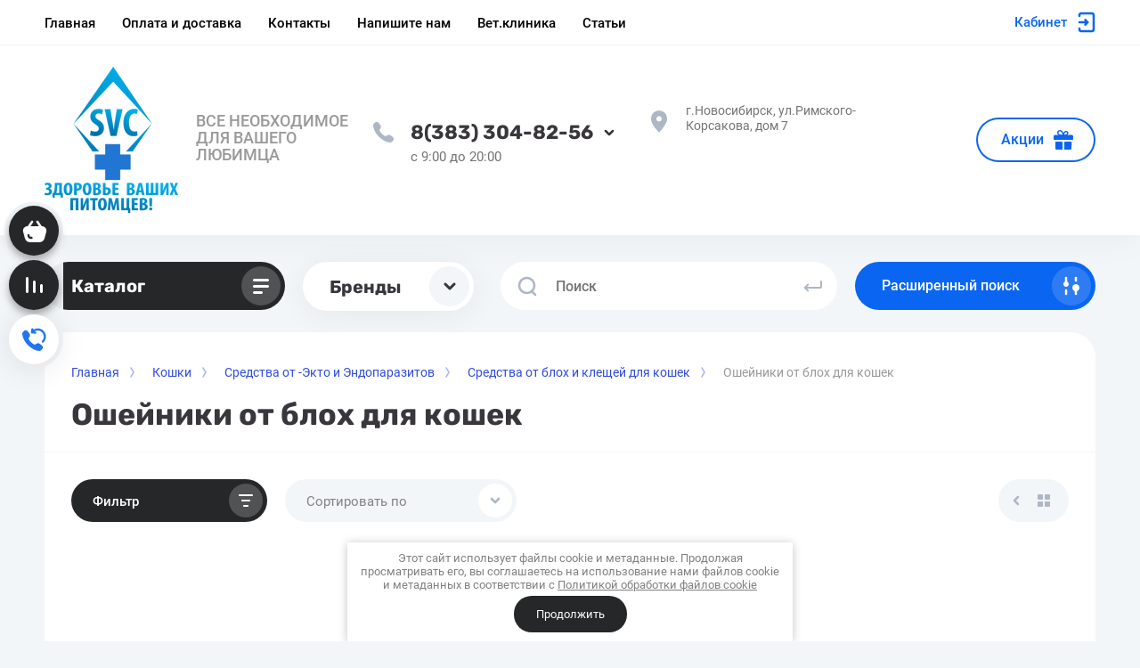

--- FILE ---
content_type: text/html; charset=utf-8
request_url: https://vetcentrshop.ru/magazin/folder/osheyniki-ot-blokh-dlya-koshek
body_size: 65474
content:



			<!DOCTYPE html>
<html data-wf-page="5c3b598191db030be7577d33" data-wf-site="5c18c320997c256f5317756a" lang="ru">

<head>
	<meta charset="utf-8">
	<meta name="robots" content="all"/>
	<title>Ошейники от блох для кошек </title>
	
	<meta content="Webflow" name="generator">
	<meta name="description" content="Ошейники от блох для кошек ">
	<meta name="keywords" content="Ошейники от блох для кошек ">
	<meta name="SKYPE_TOOLBAR" content="SKYPE_TOOLBAR_PARSER_COMPATIBLE">
	<meta name="viewport" content="width=device-width, initial-scale=1.0, maximum-scale=1.0, user-scalable=no">
	<meta name="format-detection" content="telephone=no">
	<meta http-equiv="x-rim-auto-match" content="none">
	
		
	
		<style>
			body{position:relative;min-width:320px;text-align:left;line-height:1.25;}.site__wrapper{min-height:100%;margin:auto;display:flex;flex-direction:column}.mobile-menu{position:fixed;display:none;opacity:0;visibility:hidden}.timer-block{position:relative;top:0;left:0;right:0;padding:0 20px;z-index:1000}.left-fixed-panel{position:fixed;top:0;left:30px;bottom:0;z-index:10000;padding-bottom:20px;pointer-events:none}.left-fixed-panel__inner{max-width:56px;height:100%;display:flex;align-items:center;flex-direction:column;justify-content:center}.left-fixed-panel__body{pointer-events:auto;display:flex;flex-direction:column;align-items:center}.left-fixed-panel__body-bg{pointer-events:auto;display:flex;flex-direction:column;padding:10px;border-radius:38px}.left-fixed-panel__form{margin-top:10px;position:relative;width:56px;height:56px;min-height:56px;display:block}.left-fixed-panel.fix_hover_panel .cart-fix-wrap .cart_1{display:flex;pointer-events:auto;cursor:auto}.left-fixed-panel__cart-inner{position:absolute;width:56px;height:56px;overflow:hidden;border-radius:30px;display:flex;align-items:center}.left-fixed-panel__cart-icon{position:relative;width:56px;height:56px;min-width:56px;border-radius:30px}.left-fixed-panel__compare,.left-fixed-panel__compare{position:relative;cursor:pointer;width:56px;height:56px;display:block;margin:10px 0 0}.left-fixed-panel__up-btn{opacity:0;margin-top:10px;width:56px;height:56px;min-height:56px;position:relative;font-size:0;line-height:0;border-radius:30px}.remodal-wrapper{display:none}.left-fixed-panel.fix_hover_panel .cart-fix-wrap .cart_2, .left-fixed-panel.fix_hover_panel .compare-wrap .left-fixed-panel__compare.compare-block__link_1 {display:none} .remodal {display: none} .top-block_right_search {display: flex; position: relative;} #search-app {flex-grow: 1; flex-shrink: 1; flex-basis: 0%;}#search-app .search-block__input {width: 100%;} .brands-popup__body {opacity: 0; visibility: hidden;} body .site-logo {    display: inline-block; vertical-align: middle; margin: 5px 20px 5px 0;} @media all and (min-width: 640px) {body .company-info__left.logo_left { display: flex; align-items: center;} body .logo_left .site-name-link {font-size: 26px;} body .logo_left .desc { display: block; line-height: 1.1; text-align: left;}} .site-name {margin-bottom: 5px; font-size: 20px;}
		</style>
	
	
	<script src="/g/libs/jquery/1.10.2/jquery.min.js"></script>
	
			<!-- Common js -->
					
            <!-- 46b9544ffa2e5e73c3c971fe2ede35a5 -->
            <script src='/shared/s3/js/lang/ru.js'></script>
            <script src='/shared/s3/js/common.min.js'></script>
        <link rel='stylesheet' type='text/css' href='/shared/s3/css/calendar.css' /><link rel='stylesheet' type='text/css' href='/shared/highslide-4.1.13/highslide.min.css'/>
<script type='text/javascript' src='/shared/highslide-4.1.13/highslide-full.packed.js'></script>
<script type='text/javascript'>
hs.graphicsDir = '/shared/highslide-4.1.13/graphics/';
hs.outlineType = null;
hs.showCredits = false;
hs.lang={cssDirection:'ltr',loadingText:'Загрузка...',loadingTitle:'Кликните чтобы отменить',focusTitle:'Нажмите чтобы перенести вперёд',fullExpandTitle:'Увеличить',fullExpandText:'Полноэкранный',previousText:'Предыдущий',previousTitle:'Назад (стрелка влево)',nextText:'Далее',nextTitle:'Далее (стрелка вправо)',moveTitle:'Передвинуть',moveText:'Передвинуть',closeText:'Закрыть',closeTitle:'Закрыть (Esc)',resizeTitle:'Восстановить размер',playText:'Слайд-шоу',playTitle:'Слайд-шоу (пробел)',pauseText:'Пауза',pauseTitle:'Приостановить слайд-шоу (пробел)',number:'Изображение %1/%2',restoreTitle:'Нажмите чтобы посмотреть картинку, используйте мышь для перетаскивания. Используйте клавиши вперёд и назад'};</script>
<link rel="icon" href="/favicon.ico" type="image/x-icon">

<!--s3_require-->
<link rel="stylesheet" href="/g/basestyle/1.0.1/user/user.css" type="text/css"/>
<link rel="stylesheet" href="/g/basestyle/1.0.1/user/user.blue.css" type="text/css"/>
<script type="text/javascript" src="/g/basestyle/1.0.1/user/user.js" async></script>
<!--/s3_require-->
						
		
		
		
					
			<script type="text/javascript" src="/g/shop2v2/default/js/shop2v2-plugins.js"></script>
		
			<script type="text/javascript" src="/g/shop2v2/default/js/shop2.2.min.js"></script>
		
	<script type="text/javascript">shop2.init({"productRefs": [],"apiHash": {"getPromoProducts":"e0cd71f2b1f69dd2ba270b4dcf9090a2","getSearchMatches":"ad0cbc28aea20b421e58ef42f188732e","getFolderCustomFields":"83a3fab7b6f2008ed7acae72046f360f","getProductListItem":"f399faf1b76f0a470497f6aecb19ad02","cartAddItem":"c04cf4662870cb3633db5443f28676ea","cartRemoveItem":"e67fee1fc8d6baaea867baf07b23ff7c","cartUpdate":"e3e25140f950f7cde2b8ac0744e9ee33","cartRemoveCoupon":"bdbe370d17cf26804ae20d065be8046d","cartAddCoupon":"2727853ea3c4369f24a14e7f083fab54","deliveryCalc":"7b9573d0bb344082225bf62accd57f71","printOrder":"2977b33fba9fc8fbbe2fe6ca42d7f256","cancelOrder":"a6cd57b653096c350054f5af094381a5","cancelOrderNotify":"c00607bd30a4eb25519a390b312e8e66","repeatOrder":"e8b908a9a70b82208642b110574e18cc","paymentMethods":"c703fa51b7713def0d7ead340f4b3d43","compare":"0c1d1d51c04111c25f09036679c5682e"},"hash": null,"verId": 1566642,"mode": "folder","step": "","uri": "/magazin","IMAGES_DIR": "/d/","my": {"gr_new_top_slider":true,"show_sections":false,"lazy_load_subpages":true,"price_fa_rouble":true,"buy_alias":"\u0412 \u043a\u043e\u0440\u0437\u0438\u043d\u0443","buy_mod":true,"buy_kind":true,"on_shop2_btn":true,"new_alias":"New","special_alias":"Sale","gr_icons_on_phone":true,"gr_pagelist_lazy_load":true,"gr_product_quick_view":true,"gr_product_page_version":"global:shop2.2.101-1-product.tpl","gr_buy_btn_data_url":true,"gr_cart_page_version":"global:shop2.2.101-1-cart.tpl","gr_shop2_msg":true,"fix_hover_panel":true,"gr_img_lazyload":true,"gr_optimized":true},"shop2_cart_order_payments": 1,"cf_margin_price_enabled": 0,"maps_yandex_key":"","maps_google_key":""});shop2.filter._pre_params = "&s[folder_id]=37395415";shop2.facets.enabled = true;</script>
<style type="text/css">.product-item-thumb {width: 450px;}.product-item-thumb .product-image, .product-item-simple .product-image {height: 450px;width: 450px;}.product-item-thumb .product-amount .amount-title {width: 354px;}.product-item-thumb .product-price {width: 400px;}.shop2-product .product-side-l {width: 250px;}.shop2-product .product-image {height: 250px;width: 250px;}.shop2-product .product-thumbnails li {width: 73px;height: 73px;}</style>
				
	
	
	<!-- [if lt IE 9]>
	<script src="https://cdnjs.cloudflare.com/ajax/libs/html5shiv/3.7.3/html5shiv.min.js" type="text/javascript"></script>
	<![endif] -->
	
	<!-- webflow -->
		<!-- webflow -->
	
    
    	    <link rel="stylesheet" href="/g/templates/shop2/2.101.2/copy_1/css/plugins.css">
    	
									    <link rel="stylesheet" href="/g/templates/shop2/2.101.2/copy_1/themes/theme15/theme.min.css">
							
		
			
<script>
	$(document).ready(function() {
		$(".form-item__personal_data a").attr("onclick", "window.open(this.href, '', ''); return false;");
	});
</script>
		
	<style>#body_user_code {position: absolute;top: -50000px;left: -50000px;}</style>
</head> <link rel="stylesheet" href="/t/v520/images/css/site_addons.scss.css">
<body class="body site gr_shop2_msg_style">
<div class="site__wrapper has_icons_on_mobile">
	<div class="burger-block">
		<div class="burger-block__section">
			<div class="burger-close">&nbsp;</div>
			<div class="burger-block__menu">Меню</div>
			<div class="burger-cabinet">
				<a href="#login-form" class="top-pannel_cabinet left-pannel w-nav-link w--nav-link-open">Кабинет</a>
			</div>
			<div class="burger-folders">
				<div class="burger-title cat-title-text"><div class="burger-mob-title active">Каталог</div><div class="brands-mob-title">Бренды</div></div>
				<div class="burger-folders__body">
					<ul class="burger-folders__list menu-default">
											         					         					         					         					    					         					              					              					                   <li class="firstlevel sublevel">
											<a class=" has_icon_item cat-item_link hasArrow" href="/magazin/folder/sobaki">
																	                                <span class="cat-item__pic">
					                                						                                		<svg width="20" height="26" viewBox="0 0 20 26" fill="none" xmlns="http://www.w3.org/2000/svg">
<path opacity="0.9" fill-rule="evenodd" clip-rule="evenodd" d="M19.0555 11.0541C18.9707 15.1538 16.6276 19.4717 12.9118 17.7006C8.72748 15.7025 11.9075 20.7157 12.0993 22.879C12.4132 26.7782 1.37367 26.2259 0.456575 21.3865C-1.25981 12.5508 2.2741 4.28977 4.25973 0C5.74174 1.44619 6.38792 3.16109 6.42797 4.74101C7.11985 2.97497 8.5435 1.27315 10.1235 0.546752C10.1331 0.57982 10.2374 3.69716 10.6714 4.9349C11.1728 6.4041 16.22 7.2857 17.8407 7.13791C20.8696 6.86582 20.1499 10.481 19.0555 11.0541Z" fill="#39363C"/>
</svg>

					                                						                                </span>
				                                												<span>Собаки</span>
											</a>
					              					         					         					         					         					    					         					              					                   					                        <ul>
					                            <li class="parentItem"><a href="/magazin/folder/sobaki"><span>Собаки</span></a></li>
					                    						              					              					                   <li class="sublevel"><a class="hasArrow" href="/magazin/folder/korma"><span>Корма для собак</span></a>
					              					         					         					         					         					    					         					              					                   					                        <ul>
					                            <li class="parentItem"><a href="/magazin/folder/korma"><span>Корма для собак</span></a></li>
					                    						              					              					                   <li class="sublevel"><a class="hasArrow" href="/magazin/folder/sukhoy-2"><span>Сухие корма для собак</span></a>
					              					         					         					         					         					    					         					              					                   					                        <ul>
					                            <li class="parentItem"><a href="/magazin/folder/sukhoy-2"><span>Сухие корма для собак</span></a></li>
					                    						              					              					                   <li class=""><a href="/magazin/folder/royal-canine-2"><span>Royal canine сухие корма для собак</span></a>
					              					         					         					         					         					    					         					              					                   					                        </li>
					                        					                   					              					              					                   <li class=""><a href="/magazin/folder/purina-2"><span>Purina сухие корма для собак</span></a>
					              					         					         					         					         					    					         					              					                   					                        </li>
					                        					                   					              					              					                   <li class=""><a href="/magazin/folder/monge"><span>Monge сухие корма для собак</span></a>
					              					         					         					         					         					    					         					              					                   					                        </li>
					                        					                   					              					              					                   <li class=""><a href="/magazin/folder/craftia"><span>Craftia сухие корма для собак</span></a>
					              					         					         					         					         					    					         					              					                   					                        </li>
					                        					                             </ul></li>
					                        					                   					              					              					                   <li class="sublevel"><a class="hasArrow" href="/magazin/folder/vlazhnyy-2"><span>Влажные корма для собак</span></a>
					              					         					         					         					         					    					         					              					                   					                        <ul>
					                            <li class="parentItem"><a href="/magazin/folder/vlazhnyy-2"><span>Влажные корма для собак</span></a></li>
					                    						              					              					                   <li class=""><a href="/magazin/folder/pedigree-1"><span>Pedigree влажные корма для собак</span></a>
					              					         					         					         					         					    					         					              					                   					                        </li>
					                        					                   					              					              					                   <li class=""><a href="/magazin/folder/award"><span>Award влажные корма</span></a>
					              					         					         					         					         					    					         					              					                   					                        </li>
					                        					                   					              					              					                   <li class=""><a href="/magazin/folder/purina-3"><span>Purina влажные корма</span></a>
					              					         					         					         					         					    					         					              					                   					                        </li>
					                        					                             </ul></li>
					                        					                   					              					              					                   <li class="sublevel"><a class="hasArrow" href="/magazin/folder/lechebnyy-korm-dlya-sobak"><span>Лечебный корм для собак</span></a>
					              					         					         					         					         					    					         					              					                   					                        <ul>
					                            <li class="parentItem"><a href="/magazin/folder/lechebnyy-korm-dlya-sobak"><span>Лечебный корм для собак</span></a></li>
					                    						              					              					                   <li class="sublevel"><a class="hasArrow" href="/magazin/folder/sukhoy-lechebnyy-korm-dlya-koshek"><span>Сухая диета для собак</span></a>
					              					         					         					         					         					    					         					              					                   					                        <ul>
					                            <li class="parentItem"><a href="/magazin/folder/sukhoy-lechebnyy-korm-dlya-koshek"><span>Сухая диета для собак</span></a></li>
					                    						              					              					                   <li class=""><a href="/magazin/folder/royal-canin"><span>Royal canin сухая диета для собак</span></a>
					              					         					         					         					         					    					         					              					                   					                        </li>
					                        					                   					              					              					                   <li class=""><a href="/magazin/folder/purina-sukhaya-diyeta-dlya-sobak"><span>Purina сухая диета для собак</span></a>
					              					         					         					         					         					    					         					              					                   					                        </li>
					                        					                   					              					              					                   <li class=""><a href="/magazin/folder/craftia-suhaya-dieta-dlya-sobak"><span>Craftia сухая диета для собак</span></a>
					              					         					         					         					         					    					         					              					                   					                        </li>
					                        					                   					              					              					                   <li class=""><a href="/magazin/folder/best-dinner-suhaya-dieta-dlya-sobak"><span>Best Dinner сухая диета для собак</span></a>
					              					         					         					         					         					    					         					              					                   					                        </li>
					                        					                   					              					              					                   <li class=""><a href="/magazin/folder/mong"><span>Mong сухая диета для собак</span></a>
					              					         					         					         					         					    					         					              					                   					                        </li>
					                        					                             </ul></li>
					                        					                   					              					              					                   <li class="sublevel"><a class="hasArrow" href="/magazin/folder/vlazhnyy-lechebnyy-korm-dlya-sobak"><span>Влажная диета для собак</span></a>
					              					         					         					         					         					    					         					              					                   					                        <ul>
					                            <li class="parentItem"><a href="/magazin/folder/vlazhnyy-lechebnyy-korm-dlya-sobak"><span>Влажная диета для собак</span></a></li>
					                    						              					              					                   <li class=""><a href="/magazin/folder/purina-vlazhnaya-diyeta-dlya-sobak"><span>Purina влажная диета для собак</span></a>
					              					         					         					         					         					    					         					              					                   					                        </li>
					                        					                   					              					              					                   <li class=""><a href="/magazin/folder/best-dinner"><span>Best Dinner</span></a>
					              					         					         					         					         					    					         					              					                   					                        </li>
					                        					                             </ul></li>
					                        					                             </ul></li>
					                        					                   					              					              					                   <li class=""><a href="/magazin/folder/kormleniye-novorozhdennykh-shchenkov"><span>Кормление новорожденных щенков</span></a>
					              					         					         					         					         					    					         					              					                   					                        </li>
					                        					                             </ul></li>
					                        					                   					              					              					                   <li class=""><a href="/magazin/folder/vitaminy-podkormki"><span>Витамины, подкормки для собак</span></a>
					              					         					         					         					         					    					         					              					                   					                        </li>
					                        					                   					              					              					                   <li class=""><a href="/magazin/folder/lakomstva-dlya-sobak"><span>Лакомства для собак</span></a>
					              					         					         					         					         					    					         					              					                   					                        </li>
					                        					                   					              					              					                   <li class=""><a href="/magazin/folder/miski"><span>Миски для собак</span></a>
					              					         					         					         					         					    					         					              					                   					                        </li>
					                        					                   					              					              					                   <li class=""><a href="/magazin/folder/igrushki"><span>Игрушки для собак</span></a>
					              					         					         					         					         					    					         					              					                   					                        </li>
					                        					                   					              					              					                   <li class="sublevel"><a class="hasArrow" href="/magazin/folder/ukhod"><span>Уход для собак</span></a>
					              					         					         					         					         					    					         					              					                   					                        <ul>
					                            <li class="parentItem"><a href="/magazin/folder/ukhod"><span>Уход для собак</span></a></li>
					                    						              					              					                   <li class=""><a href="/magazin/folder/shampuni"><span>Шампуни для собак</span></a>
					              					         					         					         					         					    					         					              					                   					                        </li>
					                        					                   					              					              					                   <li class=""><a href="/magazin/folder/sprei"><span>Спреи для собак</span></a>
					              					         					         					         					         					    					         					              					                   					                        </li>
					                        					                   					              					              					                   <li class=""><a href="/magazin/folder/rascheski-shchetki"><span>Щетки,расчески для собак</span></a>
					              					         					         					         					         					    					         					              					                   					                        </li>
					                        					                   					              					              					                   <li class=""><a href="/magazin/folder/podguzniki"><span>Подгузники и пояса для собак</span></a>
					              					         					         					         					         					    					         					              					                   					                        </li>
					                        					                   					              					              					                   <li class=""><a href="/magazin/folder/pelenki"><span>Пеленки, коврики</span></a>
					              					         					         					         					         					    					         					              					                   					                        </li>
					                        					                   					              					              					                   <li class=""><a href="/magazin/folder/salfetki-palochki-vatnyye"><span>Салфетки влажные,пакеты для уборки</span></a>
					              					         					         					         					         					    					         					              					                   					                        </li>
					                        					                   					              					              					                   <li class=""><a href="/magazin/folder/sredstva-ot-nepriyatnykh-zapakhov"><span>Коррекция поведения и средства от запаха</span></a>
					              					         					         					         					         					    					         					              					                   					                        </li>
					                        					                   					              					              					                   <li class=""><a href="/magazin/folder/zashchita-lap"><span>Защита лап</span></a>
					              					         					         					         					         					    					         					              					                   					                        </li>
					                        					                   					              					              					                   <li class=""><a href="/magazin/folder/kogterezy-dlya-sobak"><span>Когтерезы для собак</span></a>
					              					         					         					         					         					    					         					              					                   					                        </li>
					                        					                   					              					              					                   <li class=""><a href="/magazin/folder/trusy-dlya-sobak"><span>Трусы для собак</span></a>
					              					         					         					         					         					    					         					              					                   					                        </li>
					                        					                             </ul></li>
					                        					                   					              					              					                   <li class="sublevel"><a class="hasArrow" href="/magazin/folder/spetsialnyye-sredstva"><span>Средства от -Экто и Эндопаразитов для собак</span></a>
					              					         					         					         					         					    					         					              					                   					                        <ul>
					                            <li class="parentItem"><a href="/magazin/folder/spetsialnyye-sredstva"><span>Средства от -Экто и Эндопаразитов для собак</span></a></li>
					                    						              					              					                   <li class="sublevel"><a class="hasArrow" href="/magazin/folder/sredstva-ot-blokh-i-kleshchey-dlya-sobak"><span>Средства от блох и клещей для собак</span></a>
					              					         					         					         					         					    					         					              					                   					                        <ul>
					                            <li class="parentItem"><a href="/magazin/folder/sredstva-ot-blokh-i-kleshchey-dlya-sobak"><span>Средства от блох и клещей для собак</span></a></li>
					                    						              					              					                   <li class=""><a href="/magazin/folder/osheyniki-ot-blokh-i-kleshchey-dlya-sobak"><span>Ошейники от блох и клещей для собак</span></a>
					              					         					         					         					         					    					         					              					                   					                        </li>
					                        					                   					              					              					                   <li class=""><a href="/magazin/folder/kapli-ot-blokh-i-kleshchey-dlya-sobak"><span>Капли от блох и клещей для собак</span></a>
					              					         					         					         					         					    					         					              					                   					                        </li>
					                        					                   					              					              					                   <li class=""><a href="/magazin/folder/sprei-i-shampuni-ot-blokh-i-kleshchey-dlya-sobak"><span>Спреи и шампуни от блох и клещей для собак</span></a>
					              					         					         					         					         					    					         					              					                   					                        </li>
					                        					                   					              					              					                   <li class=""><a href="/magazin/folder/tabletki-ot-kleshchey-dlya-sobak"><span>Таблетки от клещей для собак</span></a>
					              					         					         					         					         					    					         					              					                   					                        </li>
					                        					                             </ul></li>
					                        					                   					              					              					                   <li class=""><a href="/magazin/folder/sredstva-ot-glistov-dlya-sobak"><span>Средства от гельминтов для собак</span></a>
					              					         					         					         					         					    					         					              					                   					                        </li>
					                        					                             </ul></li>
					                        					                   					              					              					                   <li class="sublevel"><a class="hasArrow" href="/magazin/folder/aksessuary"><span>Аксессуары для собак</span></a>
					              					         					         					         					         					    					         					              					                   					                        <ul>
					                            <li class="parentItem"><a href="/magazin/folder/aksessuary"><span>Аксессуары для собак</span></a></li>
					                    						              					              					                   <li class=""><a href="/magazin/folder/osheyniki-dlya-sobak"><span>Ошейники для собак</span></a>
					              					         					         					         					         					    					         					              					                   					                        </li>
					                        					                   					              					              					                   <li class=""><a href="/magazin/folder/povodki-dlya-sobak"><span>Поводки для собак</span></a>
					              					         					         					         					         					    					         					              					                   					                        </li>
					                        					                   					              					              					                   <li class=""><a href="/magazin/folder/brelki-i-adresniki"><span>Брелки и адресники</span></a>
					              					         					         					         					         					    					         					              					                   					                        </li>
					                        					                   					              					              					                   <li class=""><a href="/magazin/folder/shleyki-dlya-sobak"><span>Шлейки для собак</span></a>
					              					         					         					         					         					    					         					              					                   					                        </li>
					                        					                   					              					              					                   <li class=""><a href="/magazin/folder/namordniki-dlya-sobak"><span>Намордники для собак</span></a>
					              					         					         					         					         					    					         					              					                   					                        </li>
					                        					                   					              					              					                   <li class=""><a href="/magazin/folder/ruletki-dlya-sobak"><span>Рулетки для собак</span></a>
					              					         					         					         					         					    					         					              					                   					                        </li>
					                        					                             </ul></li>
					                        					                   					              					              					                   <li class=""><a href="/magazin/folder/odezhda-obuv"><span>Одежда для собак</span></a>
					              					         					         					         					         					    					         					              					                   					                        </li>
					                        					                   					              					              					                   <li class=""><a href="/magazin/folder/sumki-perenoski"><span>Сумки, переноски для собак</span></a>
					              					         					         					         					         					    					         					              					                   					                        </li>
					                        					                   					              					              					                   <li class=""><a href="/magazin/folder/lezhanki"><span>Лежанки собак</span></a>
					              					         					         					         					         					    					         					              					                   					                        </li>
					                        					                   					              					              					                   <li class=""><a href="/magazin/folder/tualety-1"><span>Туалеты для собак</span></a>
					              					         					         					         					         					    					         					              					                   					                        </li>
					                        					                   					              					              					                   <li class=""><a href="/magazin/folder/obuv-dlya-sobak"><span>Обувь для собак</span></a>
					              					         					         					         					         					    					         					              					                   					                        </li>
					                        					                   					              					              					                   <li class=""><a href="/magazin/folder/kletki-dlya-sobak"><span>Клетки и вольеры для собак</span></a>
					              					         					         					         					         					    					         					              					                   					                        </li>
					                        					                             </ul></li>
					                        					                   					              					              					                   <li class="firstlevel sublevel">
											<a class=" has_icon_item cat-item_link hasArrow" href="/magazin/folder/koshki">
																	                                <span class="cat-item__pic">
					                                						                                		<svg width="20" height="20" viewBox="0 0 20 20" fill="none" xmlns="http://www.w3.org/2000/svg">
<path opacity="0.9" fill-rule="evenodd" clip-rule="evenodd" d="M2.36083 0C3.74578 0.843371 4.70091 1.68674 5.10684 2.77108C8.6886 0.819274 12.4375 1.85542 14.5866 2.93975C15.3745 1.78313 15.8521 1.3253 17.7146 0.530119C29.6777 26.2168 -9.81714 26.9397 2.36083 0Z" fill="#39363C"/>
</svg>

					                                						                                </span>
				                                												<span>Кошки</span>
											</a>
					              					         					         					         					         					    					         					              					                   					                        <ul>
					                            <li class="parentItem"><a href="/magazin/folder/koshki"><span>Кошки</span></a></li>
					                    						              					              					                   <li class="sublevel"><a class="hasArrow" href="/magazin/folder/korma-1"><span>Корма для кошек</span></a>
					              					         					         					         					         					    					         					              					                   					                        <ul>
					                            <li class="parentItem"><a href="/magazin/folder/korma-1"><span>Корма для кошек</span></a></li>
					                    						              					              					                   <li class="sublevel"><a class="hasArrow" href="/magazin/folder/sukhoy-3"><span>Сухой корм для кошек</span></a>
					              					         					         					         					         					    					         					              					                   					                        <ul>
					                            <li class="parentItem"><a href="/magazin/folder/sukhoy-3"><span>Сухой корм для кошек</span></a></li>
					                    						              					              					                   <li class=""><a href="/magazin/folder/whiskies"><span>Whiskies сухой корм для кошек</span></a>
					              					         					         					         					         					    					         					              					                   					                        </li>
					                        					                   					              					              					                   <li class=""><a href="/magazin/folder/perfect-fit"><span>Perfect fit сухой корм для кошек</span></a>
					              					         					         					         					         					    					         					              					                   					                        </li>
					                        					                   					              					              					                   <li class=""><a href="/magazin/folder/royal-1"><span>Royal сухой корм для кошек</span></a>
					              					         					         					         					         					    					         					              					                   					                        </li>
					                        					                   					              					              					                   <li class=""><a href="/magazin/folder/purina-1"><span>Purina сухой корм для кошек</span></a>
					              					         					         					         					         					    					         					              					                   					                        </li>
					                        					                   					              					              					                   <li class=""><a href="/magazin/folder/monge-1"><span>Monge сухой корм для кошек</span></a>
					              					         					         					         					         					    					         					              					                   					                        </li>
					                        					                             </ul></li>
					                        					                   					              					              					                   <li class="sublevel"><a class="hasArrow" href="/magazin/folder/vlazhnyy-3"><span>Влажный корм для кошек</span></a>
					              					         					         					         					         					    					         					              					                   					                        <ul>
					                            <li class="parentItem"><a href="/magazin/folder/vlazhnyy-3"><span>Влажный корм для кошек</span></a></li>
					                    						              					              					                   <li class=""><a href="/magazin/folder/whiskies-1"><span>Whiskies влажный корм для кошек</span></a>
					              					         					         					         					         					    					         					              					                   					                        </li>
					                        					                   					              					              					                   <li class=""><a href="/magazin/folder/perfect-fit-1"><span>Perfect fit влажный корм для кошек</span></a>
					              					         					         					         					         					    					         					              					                   					                        </li>
					                        					                   					              					              					                   <li class=""><a href="/magazin/folder/royal-2"><span>Royal влажный корм для кошек</span></a>
					              					         					         					         					         					    					         					              					                   					                        </li>
					                        					                   					              					              					                   <li class=""><a href="/magazin/folder/sheba-vlazhnyy-korm-dlya-koshek"><span>Sheba  влажный корм для кошек</span></a>
					              					         					         					         					         					    					         					              					                   					                        </li>
					                        					                   					              					              					                   <li class=""><a href="/magazin/folder/monge-korm-dlya-koshek"><span>Monge влажный корм для кошек</span></a>
					              					         					         					         					         					    					         					              					                   					                        </li>
					                        					                   					              					              					                   <li class=""><a href="/magazin/folder/purina"><span>Purina влажный корм для кошек</span></a>
					              					         					         					         					         					    					         					              					                   					                        </li>
					                        					                             </ul></li>
					                        					                   					              					              					                   <li class="sublevel"><a class="hasArrow" href="/magazin/folder/lechebnyy-korm-dlya-koshek"><span>Лечебный корм  для кошек</span></a>
					              					         					         					         					         					    					         					              					                   					                        <ul>
					                            <li class="parentItem"><a href="/magazin/folder/lechebnyy-korm-dlya-koshek"><span>Лечебный корм  для кошек</span></a></li>
					                    						              					              					                   <li class="sublevel"><a class="hasArrow" href="/magazin/folder/sukhoy-lechebnyy-korm-dlya-koshek-1"><span>Сухая диета для кошек</span></a>
					              					         					         					         					         					    					         					              					                   					                        <ul>
					                            <li class="parentItem"><a href="/magazin/folder/sukhoy-lechebnyy-korm-dlya-koshek-1"><span>Сухая диета для кошек</span></a></li>
					                    						              					              					                   <li class=""><a href="/magazin/folder/royal"><span>Royal canin сухая диета для кошек</span></a>
					              					         					         					         					         					    					         					              					                   					                        </li>
					                        					                   					              					              					                   <li class=""><a href="/magazin/folder/monge-sukhaya-diyeta-dlya-koshek"><span>Monge сухая диета для кошек</span></a>
					              					         					         					         					         					    					         					              					                   					                        </li>
					                        					                   					              					              					                   <li class=""><a href="/magazin/folder/purina-sukhaya-diyeta-dlya-koshek"><span>Purina сухая диета для кошек</span></a>
					              					         					         					         					         					    					         					              					                   					                        </li>
					                        					                   					              					              					                   <li class=""><a href="/magazin/folder/best-dinner-2"><span>Best Dinner</span></a>
					              					         					         					         					         					    					         					              					                   					                        </li>
					                        					                             </ul></li>
					                        					                   					              					              					                   <li class="sublevel"><a class="hasArrow" href="/magazin/folder/vlazhnyy-lechebnyy-korm-dlya-koshek"><span>Влажная диета для кошек</span></a>
					              					         					         					         					         					    					         					              					                   					                        <ul>
					                            <li class="parentItem"><a href="/magazin/folder/vlazhnyy-lechebnyy-korm-dlya-koshek"><span>Влажная диета для кошек</span></a></li>
					                    						              					              					                   <li class=""><a href="/magazin/folder/royal-canin-2"><span>Royal canin влажная диета для кошек</span></a>
					              					         					         					         					         					    					         					              					                   					                        </li>
					                        					                   					              					              					                   <li class=""><a href="/magazin/folder/purina-vlazhnaya-diyeta-dlya-koshek"><span>Purina влажная диета для кошек</span></a>
					              					         					         					         					         					    					         					              					                   					                        </li>
					                        					                             </ul></li>
					                        					                             </ul></li>
					                        					                   					              					              					                   <li class=""><a href="/magazin/folder/kormleniye-novorozhdennykh-kotyat"><span>Кормление новорожденных котят</span></a>
					              					         					         					         					         					    					         					              					                   					                        </li>
					                        					                             </ul></li>
					                        					                   					              					              					                   <li class=""><a href="/magazin/folder/vitaminy-lakomstva"><span>Витамины для кошек</span></a>
					              					         					         					         					         					    					         					              					                   					                        </li>
					                        					                   					              					              					                   <li class=""><a href="/magazin/folder/lakomstva-dlya-koshek"><span>Лакомства для кошек</span></a>
					              					         					         					         					         					    					         					              					                   					                        </li>
					                        					                   					              					              					                   <li class=""><a href="/magazin/folder/miski-1"><span>Миски для кошек</span></a>
					              					         					         					         					         					    					         					              					                   					                        </li>
					                        					                   					              					              					                   <li class=""><a href="/magazin/folder/igrushki-1"><span>Игрушки для кошек</span></a>
					              					         					         					         					         					    					         					              					                   					                        </li>
					                        					                   					              					              					                   <li class="sublevel"><a class="hasArrow" href="/magazin/folder/ukhod-1"><span>Уход для кошек</span></a>
					              					         					         					         					         					    					         					              					                   					                        <ul>
					                            <li class="parentItem"><a href="/magazin/folder/ukhod-1"><span>Уход для кошек</span></a></li>
					                    						              					              					                   <li class=""><a href="/magazin/folder/shampuni-1"><span>Шампуни для кошек</span></a>
					              					         					         					         					         					    					         					              					                   					                        </li>
					                        					                   					              					              					                   <li class=""><a href="/magazin/folder/sprei-1"><span>Спреи для кошек</span></a>
					              					         					         					         					         					    					         					              					                   					                        </li>
					                        					                   					              					              					                   <li class=""><a href="/magazin/folder/rascheski-shchetki-1"><span>Расчески, щетки для кошек</span></a>
					              					         					         					         					         					    					         					              					                   					                        </li>
					                        					                   					              					              					                   <li class=""><a href="/magazin/folder/sredstva-ot-nepriyatnykh-zapakhov-1"><span>Коррекция поведения и средства от запаха</span></a>
					              					         					         					         					         					    					         					              					                   					                        </li>
					                        					                   					              					              					                   <li class=""><a href="/magazin/folder/kogterezy-dlya-koshek"><span>Когтерезы для кошек</span></a>
					              					         					         					         					         					    					         					              					                   					                        </li>
					                        					                             </ul></li>
					                        					                   					              					              					                   <li class=""><a href="/magazin/folder/tualety"><span>Туалеты для кошек</span></a>
					              					         					         					         					         					    					         					              					                   					                        </li>
					                        					                   					              					              					                   <li class=""><a href="/magazin/folder/napolniteli-dlya-tualeta"><span>Наполнители для туалета</span></a>
					              					         					         					         					         					    					         					              					                   					                        </li>
					                        					                   					              					              					                   <li class=""><a href="/magazin/folder/kogtetochki"><span>Когтеточки</span></a>
					              					         					         					         					         					    					         					              					                   					                        </li>
					                        					                   					              					              					                   <li class="sublevel"><a class="hasArrow" href="/magazin/folder/spetsialnyye-sredstva-1"><span>Средства от -Экто и Эндопаразитов</span></a>
					              					         					         					         					         					    					         					              					                   					                        <ul>
					                            <li class="parentItem"><a href="/magazin/folder/spetsialnyye-sredstva-1"><span>Средства от -Экто и Эндопаразитов</span></a></li>
					                    						              					              					                   <li class="sublevel"><a class="hasArrow" href="/magazin/folder/sredstva-ot-blokh-dlya-koshek"><span>Средства от блох и клещей для кошек</span></a>
					              					         					         					         					         					    					         					              					                   					                        <ul>
					                            <li class="parentItem"><a href="/magazin/folder/sredstva-ot-blokh-dlya-koshek"><span>Средства от блох и клещей для кошек</span></a></li>
					                    						              					              					                   <li class=""><a href="/magazin/folder/osheyniki-ot-blokh-dlya-koshek"><span>Ошейники от блох для кошек</span></a>
					              					         					         					         					         					    					         					              					                   					                        </li>
					                        					                   					              					              					                   <li class=""><a href="/magazin/folder/kapli-ot-blokh-dlya-koshek"><span>Капли от блох для кошек</span></a>
					              					         					         					         					         					    					         					              					                   					                        </li>
					                        					                   					              					              					                   <li class=""><a href="/magazin/folder/sprei-i-shampuni-ot-blokh-dlya-koshek"><span>Спреи и шампуни от блох для кошек</span></a>
					              					         					         					         					         					    					         					              					                   					                        </li>
					                        					                             </ul></li>
					                        					                   					              					              					                   <li class=""><a href="/magazin/folder/sredstva-ot-glistov-dlya-koshek"><span>Средства от гельминтов для кошек</span></a>
					              					         					         					         					         					    					         					              					                   					                        </li>
					                        					                             </ul></li>
					                        					                   					              					              					                   <li class="sublevel"><a class="hasArrow" href="/magazin/folder/aksessuary-1"><span>Аксессуары для кошек</span></a>
					              					         					         					         					         					    					         					              					                   					                        <ul>
					                            <li class="parentItem"><a href="/magazin/folder/aksessuary-1"><span>Аксессуары для кошек</span></a></li>
					                    						              					              					                   <li class=""><a href="/magazin/folder/osheyniki-dlya-koshek"><span>Ошейники для кошек</span></a>
					              					         					         					         					         					    					         					              					                   					                        </li>
					                        					                   					              					              					                   <li class=""><a href="/magazin/folder/povodki-dlya-koshek"><span>Поводки,шлейки для кошек</span></a>
					              					         					         					         					         					    					         					              					                   					                        </li>
					                        					                             </ul></li>
					                        					                   					              					              					                   <li class=""><a href="/magazin/folder/sumki-perenoski-1"><span>Сумки, переноски  и клетки для кошек</span></a>
					              					         					         					         					         					    					         					              					                   					                        </li>
					                        					                   					              					              					                   <li class=""><a href="/magazin/folder/domiki-lezhanki"><span>Домики и лежанки для кошек</span></a>
					              					         					         					         					         					    					         					              					                   					                        </li>
					                        					                             </ul></li>
					                        					                   					              					              					                   <li class="firstlevel sublevel">
											<a class=" cat-item_link hasArrow" href="/magazin/folder/gryzuny-khorki">
																	                                <span class="cat-item__pic">
					                                					                                									                                		<svg width="22" height="22" viewBox="0 0 22 22" fill="none" xmlns="http://www.w3.org/2000/svg">
																    <path opacity="0.9" d="M9.22528 0.0550785C9.72945 -0.129983 10.3083 0.166111 10.5137 0.721295V0.739808C11.6528 0.869351 12.7545 1.75764 13.24 3.07158C13.8749 4.82966 13.2213 6.66176 11.7648 7.19844C10.3083 7.71661 8.60907 6.73579 7.95552 4.97771C7.45135 3.57124 7.76879 2.12776 8.66509 1.332C8.51571 0.795317 8.73978 0.24014 9.22528 0.0550785ZM10.9619 10.2335C14.0242 8.01272 19.7008 10.5296 21.4374 12.8613C23.1553 15.1931 20.6718 16.9882 17.5908 19.2089C14.5097 21.4297 12.0262 23.2433 10.3083 20.9115C8.5904 18.5797 7.88083 12.4542 10.9619 10.2335ZM20.2984 4.60758C20.5598 6.4582 19.5328 8.12375 18.0016 8.34582C16.4704 8.5679 14.9952 7.25396 14.7338 5.40334C14.5097 3.81182 15.2567 2.33133 16.4517 1.83166C16.4517 1.81316 16.4517 1.79465 16.4517 1.77615C16.4331 1.18395 16.8625 0.68428 17.4041 0.68428C17.9456 0.665774 18.3937 1.14694 18.3937 1.73913C18.3937 1.79465 18.3937 1.85017 18.3751 1.88718C19.3461 2.31282 20.1116 3.33066 20.2984 4.60758ZM7.91817 10.0299C6.96585 11.2513 5.00518 11.3253 3.51134 10.1779C2.33494 9.28964 1.83077 7.92018 2.12954 6.7913C1.68139 6.42118 1.58802 5.81048 1.92414 5.40334C2.24158 4.99621 2.87646 4.9592 3.34328 5.29231C4.3703 4.75563 5.80812 4.90369 6.96585 5.79198C8.42234 6.90235 8.85182 8.82698 7.91817 10.0299ZM5.45334 12.2691C7.02187 13.287 7.6194 15.1376 6.77912 16.433C5.93883 17.7284 3.97817 17.9505 2.39096 16.9512C1.27058 16.2294 0.654373 15.0821 0.691719 14.0087C0.673046 14.0087 0.654372 13.9902 0.635699 13.9902C0.094182 13.7311 -0.148567 13.1204 0.0941817 12.6578C0.336931 12.1766 0.95314 12.01 1.49466 12.2691L1.51333 12.2876C2.52167 11.4549 4.10888 11.3993 5.45334 12.2691Z" fill="#39363C" />
																</svg>
					                                							                                						                                </span>
				                                												<span>Грызуны,хорьки</span>
											</a>
					              					         					         					         					         					    					         					              					                   					                        <ul>
					                            <li class="parentItem"><a href="/magazin/folder/gryzuny-khorki"><span>Грызуны,хорьки</span></a></li>
					                    						              					              					                   <li class=""><a href="/magazin/folder/korma-2"><span>Корма для грызунов</span></a>
					              					         					         					         					         					    					         					              					                   					                        </li>
					                        					                   					              					              					                   <li class=""><a href="/magazin/folder/vitaminy-lakomstva-1"><span>Лакомства и витамины для грызунов</span></a>
					              					         					         					         					         					    					         					              					                   					                        </li>
					                        					                   					              					              					                   <li class=""><a href="/magazin/folder/napolneniye-kletok"><span>Наполнение клеток для грызунов</span></a>
					              					         					         					         					         					    					         					              					                   					                        </li>
					                        					                   					              					              					                   <li class=""><a href="/magazin/folder/kletki-perenoski"><span>Переноски для грызунов</span></a>
					              					         					         					         					         					    					         					              					                   					                        </li>
					                        					                   					              					              					                   <li class=""><a href="/magazin/folder/gigiyena-kosmetika"><span>Гигиена, косметика для грызунов</span></a>
					              					         					         					         					         					    					         					              					                   					                        </li>
					                        					                   					              					              					                   <li class=""><a href="/magazin/folder/obrabotka-ot-gelmintov-dlya-gryzunov"><span>Обработка от внешних и внутренних паразитов для грызунов</span></a>
					              					         					         					         					         					    					         					              					                   					                        </li>
					                        					                   					              					              					                   <li class=""><a href="/magazin/folder/kletki-dlya-gryzunov"><span>Клетки для грызунов</span></a>
					              					         					         					         					         					    					         					              					                   					                        </li>
					                        					                             </ul></li>
					                        					                   					              					              					                   <li class="firstlevel sublevel">
											<a class=" cat-item_link hasArrow" href="/magazin/folder/ptitsy">
																	                                <span class="cat-item__pic">
					                                					                                									                                		<svg width="22" height="22" viewBox="0 0 22 22" fill="none" xmlns="http://www.w3.org/2000/svg">
																    <path opacity="0.9" d="M9.22528 0.0550785C9.72945 -0.129983 10.3083 0.166111 10.5137 0.721295V0.739808C11.6528 0.869351 12.7545 1.75764 13.24 3.07158C13.8749 4.82966 13.2213 6.66176 11.7648 7.19844C10.3083 7.71661 8.60907 6.73579 7.95552 4.97771C7.45135 3.57124 7.76879 2.12776 8.66509 1.332C8.51571 0.795317 8.73978 0.24014 9.22528 0.0550785ZM10.9619 10.2335C14.0242 8.01272 19.7008 10.5296 21.4374 12.8613C23.1553 15.1931 20.6718 16.9882 17.5908 19.2089C14.5097 21.4297 12.0262 23.2433 10.3083 20.9115C8.5904 18.5797 7.88083 12.4542 10.9619 10.2335ZM20.2984 4.60758C20.5598 6.4582 19.5328 8.12375 18.0016 8.34582C16.4704 8.5679 14.9952 7.25396 14.7338 5.40334C14.5097 3.81182 15.2567 2.33133 16.4517 1.83166C16.4517 1.81316 16.4517 1.79465 16.4517 1.77615C16.4331 1.18395 16.8625 0.68428 17.4041 0.68428C17.9456 0.665774 18.3937 1.14694 18.3937 1.73913C18.3937 1.79465 18.3937 1.85017 18.3751 1.88718C19.3461 2.31282 20.1116 3.33066 20.2984 4.60758ZM7.91817 10.0299C6.96585 11.2513 5.00518 11.3253 3.51134 10.1779C2.33494 9.28964 1.83077 7.92018 2.12954 6.7913C1.68139 6.42118 1.58802 5.81048 1.92414 5.40334C2.24158 4.99621 2.87646 4.9592 3.34328 5.29231C4.3703 4.75563 5.80812 4.90369 6.96585 5.79198C8.42234 6.90235 8.85182 8.82698 7.91817 10.0299ZM5.45334 12.2691C7.02187 13.287 7.6194 15.1376 6.77912 16.433C5.93883 17.7284 3.97817 17.9505 2.39096 16.9512C1.27058 16.2294 0.654373 15.0821 0.691719 14.0087C0.673046 14.0087 0.654372 13.9902 0.635699 13.9902C0.094182 13.7311 -0.148567 13.1204 0.0941817 12.6578C0.336931 12.1766 0.95314 12.01 1.49466 12.2691L1.51333 12.2876C2.52167 11.4549 4.10888 11.3993 5.45334 12.2691Z" fill="#39363C" />
																</svg>
					                                							                                						                                </span>
				                                												<span>Птицы декоративные</span>
											</a>
					              					         					         					         					         					    					         					              					                   					                        <ul>
					                            <li class="parentItem"><a href="/magazin/folder/ptitsy"><span>Птицы декоративные</span></a></li>
					                    						              					              					                   <li class=""><a href="/magazin/folder/korma-3"><span>Корма для птиц</span></a>
					              					         					         					         					         					    					         					              					                   					                        </li>
					                        					                   					              					              					                   <li class=""><a href="/magazin/folder/vitaminy-podkormki-2"><span>Витамины и подкормки для птиц</span></a>
					              					         					         					         					         					    					         					              					                   					                        </li>
					                        					                   					              					              					                   <li class="sublevel"><a class="hasArrow" href="/magazin/folder/kletki-1"><span>Клетки для птиц</span></a>
					              					         					         					         					         					    					         					              					                   					                        <ul>
					                            <li class="parentItem"><a href="/magazin/folder/kletki-1"><span>Клетки для птиц</span></a></li>
					                    						              					              					                   <li class=""><a href="/magazin/folder/aksessuary-k-kletkam-dlya-ptits"><span>Аксессуары к клеткам для птиц</span></a>
					              					         					         					         					         					    					         					              					                   					                        </li>
					                        					                             </ul></li>
					                        					                   					              					              					                   <li class="sublevel"><a class="hasArrow" href="/magazin/folder/napolneniye-kletki"><span>Наполнение клетки для птиц</span></a>
					              					         					         					         					         					    					         					              					                   					                        <ul>
					                            <li class="parentItem"><a href="/magazin/folder/napolneniye-kletki"><span>Наполнение клетки для птиц</span></a></li>
					                    						              					              					                   <li class=""><a href="/magazin/folder/poilki-i-kormushki-1"><span>Поилки и кормушки для птиц</span></a>
					              					         					         					         					         					    					         					              					                   					                        </li>
					                        					                   					              					              					                   <li class=""><a href="/magazin/folder/igrushki-dlya-ptits"><span>Игрушки для птиц</span></a>
					              					         					         					         					         					    					         					              					                   					                        </li>
					                        					                             </ul></li>
					                        					                   					              					              					                   <li class=""><a href="/magazin/folder/lakomstvo-dlya-ptits"><span>Лакомство для птиц</span></a>
					              					         					         					         					         					    					         					              					                   					                        </li>
					                        					                   					              					              					                   <li class=""><a href="/magazin/folder/transportirovka-ptits"><span>Транспортировка птиц</span></a>
					              					         					         					         					         					    					         					              					                   					                        </li>
					                        					                   					              					              					                   <li class=""><a href="/magazin/folder/spetsianyye-sredstva-dlya-ptits"><span>Средства от эктопаразитов птиц</span></a>
					              					         					         					         					         					    					         					              					                   					                        </li>
					                        					                             </ul></li>
					                        					                   					              					              					                   <li class="firstlevel sublevel">
											<a class=" cat-item_link hasArrow" href="/magazin/folder/s-kh-zhivotnyye">
																	                                <span class="cat-item__pic">
					                                					                                									                                		<svg width="22" height="22" viewBox="0 0 22 22" fill="none" xmlns="http://www.w3.org/2000/svg">
																    <path opacity="0.9" d="M9.22528 0.0550785C9.72945 -0.129983 10.3083 0.166111 10.5137 0.721295V0.739808C11.6528 0.869351 12.7545 1.75764 13.24 3.07158C13.8749 4.82966 13.2213 6.66176 11.7648 7.19844C10.3083 7.71661 8.60907 6.73579 7.95552 4.97771C7.45135 3.57124 7.76879 2.12776 8.66509 1.332C8.51571 0.795317 8.73978 0.24014 9.22528 0.0550785ZM10.9619 10.2335C14.0242 8.01272 19.7008 10.5296 21.4374 12.8613C23.1553 15.1931 20.6718 16.9882 17.5908 19.2089C14.5097 21.4297 12.0262 23.2433 10.3083 20.9115C8.5904 18.5797 7.88083 12.4542 10.9619 10.2335ZM20.2984 4.60758C20.5598 6.4582 19.5328 8.12375 18.0016 8.34582C16.4704 8.5679 14.9952 7.25396 14.7338 5.40334C14.5097 3.81182 15.2567 2.33133 16.4517 1.83166C16.4517 1.81316 16.4517 1.79465 16.4517 1.77615C16.4331 1.18395 16.8625 0.68428 17.4041 0.68428C17.9456 0.665774 18.3937 1.14694 18.3937 1.73913C18.3937 1.79465 18.3937 1.85017 18.3751 1.88718C19.3461 2.31282 20.1116 3.33066 20.2984 4.60758ZM7.91817 10.0299C6.96585 11.2513 5.00518 11.3253 3.51134 10.1779C2.33494 9.28964 1.83077 7.92018 2.12954 6.7913C1.68139 6.42118 1.58802 5.81048 1.92414 5.40334C2.24158 4.99621 2.87646 4.9592 3.34328 5.29231C4.3703 4.75563 5.80812 4.90369 6.96585 5.79198C8.42234 6.90235 8.85182 8.82698 7.91817 10.0299ZM5.45334 12.2691C7.02187 13.287 7.6194 15.1376 6.77912 16.433C5.93883 17.7284 3.97817 17.9505 2.39096 16.9512C1.27058 16.2294 0.654373 15.0821 0.691719 14.0087C0.673046 14.0087 0.654372 13.9902 0.635699 13.9902C0.094182 13.7311 -0.148567 13.1204 0.0941817 12.6578C0.336931 12.1766 0.95314 12.01 1.49466 12.2691L1.51333 12.2876C2.52167 11.4549 4.10888 11.3993 5.45334 12.2691Z" fill="#39363C" />
																</svg>
					                                							                                						                                </span>
				                                												<span>С/х животные, птицы</span>
											</a>
					              					         					         					         					         					    					         					              					                   					                        <ul>
					                            <li class="parentItem"><a href="/magazin/folder/s-kh-zhivotnyye"><span>С/х животные, птицы</span></a></li>
					                    						              					              					                   <li class="sublevel"><a class="hasArrow" href="/magazin/folder/vitaminy-podkormki-1"><span>Витаминно-минеральные премиксы</span></a>
					              					         					         					         					         					    					         					              					                   					                        <ul>
					                            <li class="parentItem"><a href="/magazin/folder/vitaminy-podkormki-1"><span>Витаминно-минеральные премиксы</span></a></li>
					                    						              					              					                   <li class=""><a href="/magazin/folder/vitaminy-i-aminokisloty"><span>Витамины и Аминокислоты</span></a>
					              					         					         					         					         					    					         					              					                   					                        </li>
					                        					                             </ul></li>
					                        					                   					              					              					                   <li class="sublevel"><a class="hasArrow" href="/magazin/folder/preparaty-dlya-s-kh-zhivotnykh"><span>Препараты для с\х животных и птиц</span></a>
					              					         					         					         					         					    					         					              					                   					                        <ul>
					                            <li class="parentItem"><a href="/magazin/folder/preparaty-dlya-s-kh-zhivotnykh"><span>Препараты для с\х животных и птиц</span></a></li>
					                    						              					              					                   <li class=""><a href="/magazin/folder/antimikrobnye-sredstva"><span>Антимикробные средства.</span></a>
					              					         					         					         					         					    					         					              					                   					                        </li>
					                        					                   					              					              					                   <li class=""><a href="/magazin/folder/mazi-i-krema"><span>Мази,крема и спреи</span></a>
					              					         					         					         					         					    					         					              					                   					                        </li>
					                        					                             </ul></li>
					                        					                   					              					              					                   <li class=""><a href="/magazin/folder/preparaty-ot-glistov-dlya-s-kh-zhivotnykh"><span>Препараты от гельминтов для с\х животных</span></a>
					              					         					         					         					         					    					         					              					                   					                        </li>
					                        					                   					              					              					                   <li class=""><a href="/magazin/folder/preparaty-ot-ektoparazitov-dlya-s-kh-zhivotnykh"><span>Препараты от эктопаразитов для с\х животных</span></a>
					              					         					         					         					         					    					         					              					                   					                        </li>
					                        					                             </ul></li>
					                        					                   					              					              					                   <li class="firstlevel sublevel">
											<a class=" cat-item_link hasArrow" href="/magazin/folder/ryby-reptilii">
																	                                <span class="cat-item__pic">
					                                					                                									                                		<svg width="22" height="22" viewBox="0 0 22 22" fill="none" xmlns="http://www.w3.org/2000/svg">
																    <path opacity="0.9" d="M9.22528 0.0550785C9.72945 -0.129983 10.3083 0.166111 10.5137 0.721295V0.739808C11.6528 0.869351 12.7545 1.75764 13.24 3.07158C13.8749 4.82966 13.2213 6.66176 11.7648 7.19844C10.3083 7.71661 8.60907 6.73579 7.95552 4.97771C7.45135 3.57124 7.76879 2.12776 8.66509 1.332C8.51571 0.795317 8.73978 0.24014 9.22528 0.0550785ZM10.9619 10.2335C14.0242 8.01272 19.7008 10.5296 21.4374 12.8613C23.1553 15.1931 20.6718 16.9882 17.5908 19.2089C14.5097 21.4297 12.0262 23.2433 10.3083 20.9115C8.5904 18.5797 7.88083 12.4542 10.9619 10.2335ZM20.2984 4.60758C20.5598 6.4582 19.5328 8.12375 18.0016 8.34582C16.4704 8.5679 14.9952 7.25396 14.7338 5.40334C14.5097 3.81182 15.2567 2.33133 16.4517 1.83166C16.4517 1.81316 16.4517 1.79465 16.4517 1.77615C16.4331 1.18395 16.8625 0.68428 17.4041 0.68428C17.9456 0.665774 18.3937 1.14694 18.3937 1.73913C18.3937 1.79465 18.3937 1.85017 18.3751 1.88718C19.3461 2.31282 20.1116 3.33066 20.2984 4.60758ZM7.91817 10.0299C6.96585 11.2513 5.00518 11.3253 3.51134 10.1779C2.33494 9.28964 1.83077 7.92018 2.12954 6.7913C1.68139 6.42118 1.58802 5.81048 1.92414 5.40334C2.24158 4.99621 2.87646 4.9592 3.34328 5.29231C4.3703 4.75563 5.80812 4.90369 6.96585 5.79198C8.42234 6.90235 8.85182 8.82698 7.91817 10.0299ZM5.45334 12.2691C7.02187 13.287 7.6194 15.1376 6.77912 16.433C5.93883 17.7284 3.97817 17.9505 2.39096 16.9512C1.27058 16.2294 0.654373 15.0821 0.691719 14.0087C0.673046 14.0087 0.654372 13.9902 0.635699 13.9902C0.094182 13.7311 -0.148567 13.1204 0.0941817 12.6578C0.336931 12.1766 0.95314 12.01 1.49466 12.2691L1.51333 12.2876C2.52167 11.4549 4.10888 11.3993 5.45334 12.2691Z" fill="#39363C" />
																</svg>
					                                							                                						                                </span>
				                                												<span>Рыбы, рептилии</span>
											</a>
					              					         					         					         					         					    					         					              					                   					                        <ul>
					                            <li class="parentItem"><a href="/magazin/folder/ryby-reptilii"><span>Рыбы, рептилии</span></a></li>
					                    						              					              					                   <li class=""><a href="/magazin/folder/korma-dlya-ryb"><span>Корма для рыб</span></a>
					              					         					         					         					         					    					         					              					                   					                        </li>
					                        					                   					              					              					                   <li class=""><a href="/magazin/folder/napolneniye-akvariuma"><span>Наполнение аквариума</span></a>
					              					         					         					         					         					    					         					              					                   					                        </li>
					                        					                   					              					              					                   <li class=""><a href="/magazin/folder/korma-dlya-reptiliy"><span>Корма для рептилий</span></a>
					              					         					         					         					         					    					         					              					                   					                        </li>
					                        					                   					              					              					                   <li class=""><a href="/magazin/folder/akvariumy-dlya-reptiliy"><span>Аквариумы для рептилий</span></a>
					              					         					         					         					         					    					         					              					                   					                        </li>
					                        					                   					              					              					                   <li class=""><a href="/magazin/folder/napolneniye-terrariuma"><span>Наполнение террариума</span></a>
					              					         					         					         					         					    					         					              					                   					                        </li>
					                        					                   					              					              					                   <li class=""><a href="/magazin/folder/vitaminnyye-dobavki"><span>Витаминные добавки для черепах</span></a>
					              					         					         					         					         					    					         					              					                   					                        </li>
					                        					                   					              					              					                   <li class=""><a href="/magazin/folder/vitaminnyye-dobavki-dlya-ryb"><span>Витаминные добавки для рыб</span></a>
					              					         					         					         					         					    					         					              					                   					                        </li>
					                        					                             </ul></li>
					                        					                   					              					              					                   <li class="firstlevel sublevel">
											<a class=" cat-item_link hasArrow" href="/magazin/folder/vet-apteka">
																	                                <span class="cat-item__pic">
					                                					                                									                                		<svg width="22" height="22" viewBox="0 0 22 22" fill="none" xmlns="http://www.w3.org/2000/svg">
																    <path opacity="0.9" d="M9.22528 0.0550785C9.72945 -0.129983 10.3083 0.166111 10.5137 0.721295V0.739808C11.6528 0.869351 12.7545 1.75764 13.24 3.07158C13.8749 4.82966 13.2213 6.66176 11.7648 7.19844C10.3083 7.71661 8.60907 6.73579 7.95552 4.97771C7.45135 3.57124 7.76879 2.12776 8.66509 1.332C8.51571 0.795317 8.73978 0.24014 9.22528 0.0550785ZM10.9619 10.2335C14.0242 8.01272 19.7008 10.5296 21.4374 12.8613C23.1553 15.1931 20.6718 16.9882 17.5908 19.2089C14.5097 21.4297 12.0262 23.2433 10.3083 20.9115C8.5904 18.5797 7.88083 12.4542 10.9619 10.2335ZM20.2984 4.60758C20.5598 6.4582 19.5328 8.12375 18.0016 8.34582C16.4704 8.5679 14.9952 7.25396 14.7338 5.40334C14.5097 3.81182 15.2567 2.33133 16.4517 1.83166C16.4517 1.81316 16.4517 1.79465 16.4517 1.77615C16.4331 1.18395 16.8625 0.68428 17.4041 0.68428C17.9456 0.665774 18.3937 1.14694 18.3937 1.73913C18.3937 1.79465 18.3937 1.85017 18.3751 1.88718C19.3461 2.31282 20.1116 3.33066 20.2984 4.60758ZM7.91817 10.0299C6.96585 11.2513 5.00518 11.3253 3.51134 10.1779C2.33494 9.28964 1.83077 7.92018 2.12954 6.7913C1.68139 6.42118 1.58802 5.81048 1.92414 5.40334C2.24158 4.99621 2.87646 4.9592 3.34328 5.29231C4.3703 4.75563 5.80812 4.90369 6.96585 5.79198C8.42234 6.90235 8.85182 8.82698 7.91817 10.0299ZM5.45334 12.2691C7.02187 13.287 7.6194 15.1376 6.77912 16.433C5.93883 17.7284 3.97817 17.9505 2.39096 16.9512C1.27058 16.2294 0.654373 15.0821 0.691719 14.0087C0.673046 14.0087 0.654372 13.9902 0.635699 13.9902C0.094182 13.7311 -0.148567 13.1204 0.0941817 12.6578C0.336931 12.1766 0.95314 12.01 1.49466 12.2691L1.51333 12.2876C2.52167 11.4549 4.10888 11.3993 5.45334 12.2691Z" fill="#39363C" />
																</svg>
					                                							                                						                                </span>
				                                												<span>Вет.аптека</span>
											</a>
					              					         					         					         					         					    					         					              					                   					                        <ul>
					                            <li class="parentItem"><a href="/magazin/folder/vet-apteka"><span>Вет.аптека</span></a></li>
					                    						              					              					                   <li class="sublevel"><a class="hasArrow" href="/magazin/folder/antibiotiki"><span>Антибиотики</span></a>
					              					         					         					         					         					    					         					              					                   					                        <ul>
					                            <li class="parentItem"><a href="/magazin/folder/antibiotiki"><span>Антибиотики</span></a></li>
					                    						              					              					                   <li class=""><a href="/magazin/folder/tabletirovannyye"><span>Таблетированные</span></a>
					              					         					         					         					         					    					         					              					                   					                        </li>
					                        					                   					              					              					                   <li class=""><a href="/magazin/folder/in-yektsionnyye"><span>Инъекционные</span></a>
					              					         					         					         					         					    					         					              					                   					                        </li>
					                        					                             </ul></li>
					                        					                   					              					              					                   <li class=""><a href="/magazin/folder/anti-seks"><span>Средства для регуляции половой охоты</span></a>
					              					         					         					         					         					    					         					              					                   					                        </li>
					                        					                   					              					              					                   <li class=""><a href="/magazin/folder/vaktsiny"><span>Вакцины</span></a>
					              					         					         					         					         					    					         					              					                   					                        </li>
					                        					                   					              					              					                   <li class=""><a href="/magazin/folder/sredstva-dlya-obrabotki-ran"><span>Средства для  обработки ран</span></a>
					              					         					         					         					         					    					         					              					                   					                        </li>
					                        					                   					              					              					                   <li class=""><a href="/magazin/folder/vorotniki-bandazhi"><span>Воротники, бандажи</span></a>
					              					         					         					         					         					    					         					              					                   					                        </li>
					                        					                   					              					              					                   <li class=""><a href="/magazin/folder/mazi-geli"><span>Наружные средства</span></a>
					              					         					         					         					         					    					         					              					                   					                        </li>
					                        					                   					              					              					                   <li class="sublevel"><a class="hasArrow" href="/magazin/folder/kapli"><span>Капли, лосьоны</span></a>
					              					         					         					         					         					    					         					              					                   					                        <ul>
					                            <li class="parentItem"><a href="/magazin/folder/kapli"><span>Капли, лосьоны</span></a></li>
					                    						              					              					                   <li class=""><a href="/magazin/folder/ushnyye"><span>Ушные капли, лосьоны</span></a>
					              					         					         					         					         					    					         					              					                   					                        </li>
					                        					                   					              					              					                   <li class=""><a href="/magazin/folder/glaznyye"><span>Глазные капли, лосьоны</span></a>
					              					         					         					         					         					    					         					              					                   					                        </li>
					                        					                             </ul></li>
					                        					                   					              					              					                   <li class=""><a href="/magazin/folder/uspokoitelnyye-prep"><span>Препараты для коррекции поведения</span></a>
					              					         					         					         					         					    					         					              					                   					                        </li>
					                        					                   					              					              					                   <li class=""><a href="/magazin/folder/bolezni-mochepolovoy-sistemy"><span>Лечение  мочеполовой системы</span></a>
					              					         					         					         					         					    					         					              					                   					                        </li>
					                        					                   					              					              					                   <li class=""><a href="/magazin/folder/pri-zabolevanii-pecheni"><span>Гепатопротекторы</span></a>
					              					         					         					         					         					    					         					              					                   					                        </li>
					                        					                   					              					              					                   <li class=""><a href="/magazin/folder/pri-zabolevanii-pochek"><span>Лечение заболеваний почек</span></a>
					              					         					         					         					         					    					         					              					                   					                        </li>
					                        					                   					              					              					                   <li class=""><a href="/magazin/folder/protivovospalitelnyye"><span>НПВС</span></a>
					              					         					         					         					         					    					         					              					                   					                        </li>
					                        					                   					              					              					                   <li class=""><a href="/magazin/folder/dlya-lecheniya-gribkovykh-zabolevaniy-kozhi-u-zhivotnykh"><span>Дерматология</span></a>
					              					         					         					         					         					    					         					              					                   					                        </li>
					                        					                   					              					              					                   <li class=""><a href="/magazin/folder/prebiotiki"><span>Про и Пребиотики</span></a>
					              					         					         					         					         					    					         					              					                   					                        </li>
					                        					                   					              					              					                   <li class=""><a href="/magazin/folder/protivovirusnye-preparaty"><span>Противовирусные и Иммуностимулирующие препараты</span></a>
					              					         					         					         					         					    					         					              					                   					                        </li>
					                        					                   					              					              					                   <li class=""><a href="/magazin/folder/pri-sakharnom-diabete"><span>При сахарном диабете</span></a>
					              					         					         					         					         					    					         					              					                   					                        </li>
					                        					                   					              					              					                   <li class=""><a href="/magazin/folder/preparaty-pri-idiopaticheskoj-epilepsii"><span>Препараты при идиопатической эпилепсии</span></a>
					              					         					         					         					         					    					         					              					                   					                        </li>
					                        					                   					              					              					                   <li class=""><a href="/magazin/folder/stomatologiya"><span>Стоматология</span></a>
					              					         					         					         					         					    					         					              					                   					                        </li>
					                        					                   					              					              					                   <li class=""><a href="/magazin/folder/preparaty-ot-lozhnoj-beremennosti"><span>Препараты от ложной беременности</span></a>
					              					         					         					         					         					    					         					              					                   					                        </li>
					                        					                   					              					              					                   <li class=""><a href="/magazin/folder/pri-zabolevanii-serdca"><span>Лечение сердечно-сосудистых заболеваний</span></a>
					              					         					         					         					         					    					         					              					                   					                        </li>
					                        					                   					              					              					                   <li class=""><a href="/magazin/folder/sorbenty"><span>Сорбенты</span></a>
					              					         					         					         					         					    					         					              					                   					                        </li>
					                        					                   					              					              					                   <li class="sublevel"><a class="hasArrow" href="/magazin/folder/gomeopaticheskie-sredstva"><span>Гомеопатические средства</span></a>
					              					         					         					         					         					    					         					              					                   					                        <ul>
					                            <li class="parentItem"><a href="/magazin/folder/gomeopaticheskie-sredstva"><span>Гомеопатические средства</span></a></li>
					                    						              					              					                   <li class=""><a href="/magazin/folder/in-ekcionnye"><span>инъекционные</span></a>
					              					         					         					         					         					    					         					              					                   					                        </li>
					                        					                   					              					              					                   <li class=""><a href="/magazin/folder/oralnye"><span>пероральные</span></a>
					              					         					         					         					         					    					         					              					                   					                        </li>
					                        					                             </ul></li>
					                        					                   					              					              					                   <li class=""><a href="/magazin/folder/rastvory-i-elektrolity"><span>Растворы и электролиты</span></a>
					              					         					         					         					         					    					         					              					                   					                        </li>
					                        					                   					              					              					                   <li class=""><a href="/magazin/folder/preparaty-dlya-vyvoda-shersti"><span>Препараты для вывода шерсти</span></a>
					              					         					         					         					         					    					         					              					                   					                        </li>
					                        					                   					              					              					                   <li class=""><a href="/magazin/folder/vetom-bad-i-bav"><span>Ветом БАД и БАВ</span></a>
					              					         					         					         					         					    					         					              					                   					                        </li>
					                        					                   					              					              					                   <li class=""><a href="/magazin/folder/dezinsekciya-pomeshchenij"><span>Дезинсекция помещений</span></a>
					              					         					         					         					         					    					         					              					                   					                        </li>
					                        					                   					              					              					                   <li class=""><a href="/magazin/folder/prochie-tovary"><span>Прочие товары</span></a>
					              					         					         					         					         					    					         					              					                   					                        </li>
					                        					                   					              					              					                   <li class=""><a href="/magazin/folder/vitaminy-dlya-in-ekcij"><span>Витамины для инъекций</span></a>
					              					         					         					         					         					    					         					              					                   					                        </li>
					                        					                             </ul></li>
					                        					                   					              					              					                   <li class="firstlevel">
											<a class=" cat-item_link" href="/http-/sibvetcentr.ru">
																	                                <span class="cat-item__pic">
					                                					                                									                                		<svg width="22" height="22" viewBox="0 0 22 22" fill="none" xmlns="http://www.w3.org/2000/svg">
																    <path opacity="0.9" d="M9.22528 0.0550785C9.72945 -0.129983 10.3083 0.166111 10.5137 0.721295V0.739808C11.6528 0.869351 12.7545 1.75764 13.24 3.07158C13.8749 4.82966 13.2213 6.66176 11.7648 7.19844C10.3083 7.71661 8.60907 6.73579 7.95552 4.97771C7.45135 3.57124 7.76879 2.12776 8.66509 1.332C8.51571 0.795317 8.73978 0.24014 9.22528 0.0550785ZM10.9619 10.2335C14.0242 8.01272 19.7008 10.5296 21.4374 12.8613C23.1553 15.1931 20.6718 16.9882 17.5908 19.2089C14.5097 21.4297 12.0262 23.2433 10.3083 20.9115C8.5904 18.5797 7.88083 12.4542 10.9619 10.2335ZM20.2984 4.60758C20.5598 6.4582 19.5328 8.12375 18.0016 8.34582C16.4704 8.5679 14.9952 7.25396 14.7338 5.40334C14.5097 3.81182 15.2567 2.33133 16.4517 1.83166C16.4517 1.81316 16.4517 1.79465 16.4517 1.77615C16.4331 1.18395 16.8625 0.68428 17.4041 0.68428C17.9456 0.665774 18.3937 1.14694 18.3937 1.73913C18.3937 1.79465 18.3937 1.85017 18.3751 1.88718C19.3461 2.31282 20.1116 3.33066 20.2984 4.60758ZM7.91817 10.0299C6.96585 11.2513 5.00518 11.3253 3.51134 10.1779C2.33494 9.28964 1.83077 7.92018 2.12954 6.7913C1.68139 6.42118 1.58802 5.81048 1.92414 5.40334C2.24158 4.99621 2.87646 4.9592 3.34328 5.29231C4.3703 4.75563 5.80812 4.90369 6.96585 5.79198C8.42234 6.90235 8.85182 8.82698 7.91817 10.0299ZM5.45334 12.2691C7.02187 13.287 7.6194 15.1376 6.77912 16.433C5.93883 17.7284 3.97817 17.9505 2.39096 16.9512C1.27058 16.2294 0.654373 15.0821 0.691719 14.0087C0.673046 14.0087 0.654372 13.9902 0.635699 13.9902C0.094182 13.7311 -0.148567 13.1204 0.0941817 12.6578C0.336931 12.1766 0.95314 12.01 1.49466 12.2691L1.51333 12.2876C2.52167 11.4549 4.10888 11.3993 5.45334 12.2691Z" fill="#39363C" />
																</svg>
					                                							                                						                                </span>
				                                												<span>Вет.клиника</span>
											</a>
					              					         					         					         					         					    					         					              					                   					                        </li>
					                        					                   					              					              					                   <li class="firstlevel">
											<a class=" cat-item_link" href="/magazin/folder/best-dinner-1">
																	                                <span class="cat-item__pic">
					                                					                                									                                		<svg width="22" height="22" viewBox="0 0 22 22" fill="none" xmlns="http://www.w3.org/2000/svg">
																    <path opacity="0.9" d="M9.22528 0.0550785C9.72945 -0.129983 10.3083 0.166111 10.5137 0.721295V0.739808C11.6528 0.869351 12.7545 1.75764 13.24 3.07158C13.8749 4.82966 13.2213 6.66176 11.7648 7.19844C10.3083 7.71661 8.60907 6.73579 7.95552 4.97771C7.45135 3.57124 7.76879 2.12776 8.66509 1.332C8.51571 0.795317 8.73978 0.24014 9.22528 0.0550785ZM10.9619 10.2335C14.0242 8.01272 19.7008 10.5296 21.4374 12.8613C23.1553 15.1931 20.6718 16.9882 17.5908 19.2089C14.5097 21.4297 12.0262 23.2433 10.3083 20.9115C8.5904 18.5797 7.88083 12.4542 10.9619 10.2335ZM20.2984 4.60758C20.5598 6.4582 19.5328 8.12375 18.0016 8.34582C16.4704 8.5679 14.9952 7.25396 14.7338 5.40334C14.5097 3.81182 15.2567 2.33133 16.4517 1.83166C16.4517 1.81316 16.4517 1.79465 16.4517 1.77615C16.4331 1.18395 16.8625 0.68428 17.4041 0.68428C17.9456 0.665774 18.3937 1.14694 18.3937 1.73913C18.3937 1.79465 18.3937 1.85017 18.3751 1.88718C19.3461 2.31282 20.1116 3.33066 20.2984 4.60758ZM7.91817 10.0299C6.96585 11.2513 5.00518 11.3253 3.51134 10.1779C2.33494 9.28964 1.83077 7.92018 2.12954 6.7913C1.68139 6.42118 1.58802 5.81048 1.92414 5.40334C2.24158 4.99621 2.87646 4.9592 3.34328 5.29231C4.3703 4.75563 5.80812 4.90369 6.96585 5.79198C8.42234 6.90235 8.85182 8.82698 7.91817 10.0299ZM5.45334 12.2691C7.02187 13.287 7.6194 15.1376 6.77912 16.433C5.93883 17.7284 3.97817 17.9505 2.39096 16.9512C1.27058 16.2294 0.654373 15.0821 0.691719 14.0087C0.673046 14.0087 0.654372 13.9902 0.635699 13.9902C0.094182 13.7311 -0.148567 13.1204 0.0941817 12.6578C0.336931 12.1766 0.95314 12.01 1.49466 12.2691L1.51333 12.2876C2.52167 11.4549 4.10888 11.3993 5.45334 12.2691Z" fill="#39363C" />
																</svg>
					                                							                                						                                </span>
				                                												<span>Best Dinner</span>
											</a>
					              					         					         					         					         					    					    					    </li>
					</ul>
				</div>
			</div>
			
		</div>
	</div>
	
	<div class="mobile-menu">
		<div class="mobile-menu__inner">
			<div class="mobile-menu__back">&nbsp;</div>
			<div class="mobile-menu__title">Меню</div>
			<div class="burger-navigation">
								    <ul class="burger-navigation__list menu-default">
										              				              				                   <li class="firstlevel"><a href="/magazin"><span>Главная</span></a>
				              					         					         					         					    				              				                   				                        </li>
				                        				                   				              				              				                   <li class="firstlevel"><a href="/oplata-i-dostavka"><span>Оплата и доставка</span></a>
				              					         					         					         					    				              				                   				                        </li>
				                        				                   				              				              				                   <li class="firstlevel"><a href="/contact"><span>Контакты</span></a>
				              					         					         					         					    				              				                   				                        </li>
				                        				                   				              				              				                   <li class="firstlevel"><a href="/napishite-nam"><span>Напишите нам</span></a>
				              					         					         					         					    				              				                   				                        </li>
				                        				                   				              				              				                   <li class="firstlevel"><a href="https://sibvetcentr.ru/"><span>Вет.клиника</span></a>
				              					         					         					         					    				              				                   				                        </li>
				                        				                   				              				              				                   <li class="firstlevel"><a href="/stati"><span>Статьи</span></a>
				              					         					         					         					    					    					    </li>
					</ul>
							</div>
		</div>
	</div>
	
	<div class="left-fixed-panel fix_hover_panel">
		<div class="left-fixed-panel__inner">
			
			<div class="left-fixed-panel__body">
				<div class="left-fixed-panel__body-bg">
										
																		
																			<div class="gr-cart-popup-btn fix_hover left-fixed-panel__cart" data-remodal-target="cart-preview-popup">
				            	<span class="gr-cart-total-amount left-fixed-panel__cart-amount">0</span>
				            	
				            	<div class="gr-cart-popup-btn__inner left-fixed-panel__cart-inner">
				            		
				            		<div class="gr-cart-popup-btn__icon left-fixed-panel__cart-icon">&nbsp;</div>
				            		<div class="gr-cart-popup-btn__icon__text left-fixed-panel__cart-text cart_1_dop">Корзина пуста</div>
				            		<div class="gr-cart-popup-btn__icon__text left-fixed-panel__cart-text cart_2_dop">Корзина</div>
				            		
				            	</div>
				            </div>
																
											<div class="compare-wrap">
							<span class="left-fixed-panel__compare compare-block__link_2 compare-block">
			            		<span class="left-fixed-panel__compare-amount compare-amount">0</span>
								<span class="left-fixed-panel__compare-inner">
									<span class="left-fixed-panel__compare-icon">&nbsp;</span>	
									<span class="left-fixed-panel__compare-text compare-block__title_2">Сравнение пусто</span>	
								</span>
							</span>
			            	<a href="/magazin/compare" target="_blank" class="left-fixed-panel__compare compare-block__link_1 compare-block">
			            		<span class="left-fixed-panel__compare-amount compare-amount">0</span>
								<span class="left-fixed-panel__compare-inner">
									<span class="left-fixed-panel__compare-icon">&nbsp;</span>	
									<span class="left-fixed-panel__compare-text compare-block__title_1">Сравнение</span>	
								</span>
							</a>
						</div>
										
											<div class="left-fixed-panel__form" data-remodal-target="call_form">
							<div class="left-fixed-panel__form-inner">
								<div class="left-fixed-panel__form-icon">&nbsp;</div>
								<div class="left-fixed-panel__form-text">Обратный звонок</div>
							</div>
						</div>
									</div>
				<a href="#top-pannel" class="left-fixed-panel__up-btn">&nbsp;</a>
			</div>
			
		</div>
	</div>
	
    <header class="site-hedaer">
        <div class="header">
        		        				            <div data-collapse="medium" data-animation="over-left" data-duration="400" id="top-pannel" data-doc-height="1" data-no-scroll="1" class="top-pannel w-nav">
            	
            	<div class="top-pannel__inner has_compare">
	                <div class="top-pannel__cont-btn" >
	                    <div class="cont-icon" data-remodal-target="call_form">&nbsp;</div>
	                </div>
	                	                
	                		                		                		<div class="top-pannel__cart gr-cart-popup-btn" data-remodal-target="cart-preview-popup">
			                												                    <span class="cart-icon mobile"><span class="gr-cart-total-amount cart_amount">0</span></span>
			                </div>
	                	
	                				            
	                	                		                <div class="top-pannel__compare compare-block" >
		                    <a href="/magazin/compare" target="_blank" class="compare-icon"><span class="compare_amount compare-amount">0</span></a>
		                </div>
	                	                
	                <div class="width-container-top w-container">
	                    <div class="burger-btn">&nbsp;</div>
	                    <nav role="navigation" class="nav-menu w-hidden-tiny w-nav-menu">
	                        <div class="nav-menu__wrap">
	                            								    <ul class="top-menu__wrap menu-default">
								        								
								            								
								            								                <li class=""><a class="top-menu__link w-nav-link" href="/magazin"><span>Главная</span></a>
								            								            								
								        								
								            								                								                        </li>
								                    								                								            								
								            								                <li class=""><a class="top-menu__link w-nav-link" href="/oplata-i-dostavka"><span>Оплата и доставка</span></a>
								            								            								
								        								
								            								                								                        </li>
								                    								                								            								
								            								                <li class=""><a class="top-menu__link w-nav-link" href="/contact"><span>Контакты</span></a>
								            								            								
								        								
								            								                								                        </li>
								                    								                								            								
								            								                <li class=""><a class="top-menu__link w-nav-link" href="/napishite-nam"><span>Напишите нам</span></a>
								            								            								
								        								
								            								                								                        </li>
								                    								                								            								
								            								                <li class=""><a class="top-menu__link w-nav-link" href="https://sibvetcentr.ru/"><span>Вет.клиника</span></a>
								            								            								
								        								
								            								                								                        </li>
								                    								                								            								
								            								                <li class=""><a class="top-menu__link w-nav-link" href="/stati"><span>Статьи</span></a>
								            								            								
								        								        </li>
								    </ul>
								    									                        </div>
	                    </nav>
	                    <a href="#login-form" class="top-pannel_cabinet w-button">Кабинет</a>
	                    <div class="remodal" data-remodal-id="login-form" role="dialog">
							<button data-remodal-action="close" class="close-button"><span>Закрыть</span></button>
							<div class="shop2-block login-form ">
	<div class="block-title">
		Кабинет
	</div>
	<div class="block-body">
		
			<form method="post" action="/registraciya">
				<input type="hidden" name="mode" value="login" />

				<div class="row login tpl-field">
					<input placeholder="Логин" type="text" name="login" id="login" tabindex="1" value="" />
				</div>
				<div class="row tpl-field">
					<input placeholder="Пароль" type="password" name="password" id="password" tabindex="2" value="" />
				</div>

				<div class="login-btns">
					<div class="login-btns__enter">
						<button type="submit" class="btn-style" tabindex="3">Войти</button>
					</div>
					<div class="login-btns__in">
						<a href="/registraciya/forgot_password" class="forgot">Забыли пароль?</a><br/>
						<a href="/registraciya/register" class="register">Регистрация</a>
					</div>
				</div>
			<re-captcha data-captcha="recaptcha"
     data-name="captcha"
     data-sitekey="6LcYvrMcAAAAAKyGWWuW4bP1De41Cn7t3mIjHyNN"
     data-lang="ru"
     data-rsize="invisible"
     data-type="image"
     data-theme="light"></re-captcha></form>
			
							<div class="g-auth__row g-auth__social-min">
										



				
						<div class="g-form-field__title"><b>Также Вы можете войти через:</b></div>
			<div class="g-social">
																												<div class="g-social__row">
								<a href="/users/hauth/start/vkontakte?return_url=/magazin/folder/osheyniki-ot-blokh-dlya-koshek" class="g-social__item g-social__item--vk-large" rel="nofollow">Vkontakte</a>
							</div>
																
			</div>
			
		
	
			<div class="g-auth__personal-note">
									
			
							Я выражаю <a href="/registraciya/agreement" target="_blank">согласие на передачу и обработку персональных данных</a> в соответствии с <a href="/politika-konfidencialnosti" target="_blank">Политикой конфиденциальности</a> (согласно категориям и целям, поименованным в п. 4.2.2-4.2.3)
					</div>
					</div>
			
		
	</div>
</div>						</div>
	                </div>
                </div>
                
            </div>
            <div class="company-info">
                <div class="width-container head">
                    <div class="company-info__left logo_left">
                    								<div class="site-logo">
																																	<a href="https://vetcentrshop.ru">
										<img style="max-width: 150px;" style="max-width: 150px" src="/thumb/2/QQxrUGd-jxMYFUi8VMi0yw/150c/d/logotip_kriv.png" alt="Продажа зоотоваров" />
									</a>
															</div>
						                    		                        <div class="site-name">
	                        		                            	                            	<div class="desc site-desc">ВСЕ НЕОБХОДИМОЕ ДЛЯ ВАШЕГО ЛЮБИМЦА</div>
	                           		                        </div>
                                            </div>
                    <div class="company-info__right">
                    		                        <div class="contacts">
	                            <div class="contacts-inner">
	                                <div class="phone-item">
	                                																									                                    		<a href="tel:83833048256" class="phone active">8(383) 304-82-56</a>
	                                    		                                   													                                   		                                   												<div class="contacts__phones-all">
												<span class="contacts__phones-close">&nbsp;</span>
																																						<div style="margin-bottom: 4px;">
														<a href="tel:83833048256">8(383) 304-82-56</a>
													</div>
																																						<div>
														<a href="tel:89835105205">8(983) 5 105-205</a>
													</div>
																							</div>
											                                </div>
	                                	                                	<div class="schedule" style="margin-top: 6px;">с 9:00 до 20:00</div>
	                                	                            </div>
	                        </div>
                                                                        	<div class="address">
                        		г.Новосибирск, ул.Римского-Корсакова, дом 7
                        										<div class="social-block">
									<div class="social-block__body">
									    										    <a class="social" href="https://wa.me/+79835105205" target="_blank" >
										    											        	<img src="/g/spacer.gif" data-src="/thumb/2/sNUhAoKU20NEAlQM4EI31Q/34c34/d/fgs16_whatsapp-cl-bg.svg" class="lazy" threshold="0" alt="WhatsApp" />
										        										    </a>
									    								    </div>
								</div>
							                        	</div>
                                                	                        <div class="recall-btn__wrap">
	                            <a href="#" class="btn-style-2">Акции</a>
	                        </div>
                                            </div>
                </div>
            </div>
        </div> <!-- .header -->
    </header>
    
    	    <div class="remodal" data-remodal-id="call_form" data-remodal-options="hashTracking: false" role="dialog">
			<button data-remodal-action="close" class="close-button"><span>Закрыть</span></button>
					        <div class="popup-contacts">
		    				                						<div  style="margin-bottom: 4px;">
							<a href="tel:83833048256">8(383) 304-82-56</a>
						</div>
		            		                						<div >
							<a href="tel:89835105205">8(983) 5 105-205</a>
						</div>
		            		            		            	<div class="popup-contacts__time">с 9:00 до 20:00</div>
		            		        </div>
		    		    		    	<div class="popup-address">г.Новосибирск, ул.Римского-Корсакова, дом 7</div>
		    			
                        	
	    
        
    <div class="tpl-anketa" data-api-url="/-/x-api/v1/public/?method=form/postform&param[form_id]=54045841" data-api-type="form">
    		    			    	<div class="tpl-anketa__left">
		        	<div class="tpl-anketa__title">Обратная связь</div>
		        			        </div>
	                        <div class="tpl-anketa__right">
	        	            <form method="post" action="/" data-s3-anketa-id="54045841">
	                <input type="hidden" name="param[placeholdered_fields]" value="1" />
	                <input type="hidden" name="form_id" value="54045841">
	                	                	                <input type="hidden" name="param[hide_title]" value="" />
	                <input type="hidden" name="param[product_name]" value="" />
                	<input type="hidden" name="param[product_link]" value="https://" />
                	<input type="hidden" name="param[policy_checkbox]" value="" />
                	<input type="hidden" name="param[has_span_button]" value="" />
	                <input type="hidden" name="tpl" value="global:shop2.form.minimal.tpl">
	                		                		                    		                        <div class="tpl-field type-text field-required">
		                            		                            
		                            		                            <div class="field-value">
		                                		                                		                                    <input type="text" 
		                                    	 required  
			                                    size="30" 
			                                    maxlength="100" 
			                                    value="" 
			                                    name="d[0]" 
			                                    placeholder="Ваше имя *" 
		                                    />
		                                		                                
		                                		                            </div>
		                        </div>
		                    		                		                    		                        <div class="tpl-field type-text field-required">
		                            		                            
		                            		                            <div class="field-value">
		                                		                                		                                    <input type="text" 
		                                    	 required  
			                                    size="30" 
			                                    maxlength="100" 
			                                    value="" 
			                                    name="d[1]" 
			                                    placeholder="Ваш E-mail или телефон *" 
		                                    />
		                                		                                
		                                		                            </div>
		                        </div>
		                    		                		                    		                        <div class="tpl-field type-textarea field-required">
		                            		                            
		                            		                            <div class="field-value">
		                                		                                		                                    <textarea 
		                                    	 required  
			                                    cols="50" 
			                                    rows="7" 
			                                    name="d[2]" 
			                                    placeholder="Текст *"></textarea>
		                                		                                
		                                		                            </div>
		                        </div>
		                    		                		                    		                        <div class="tpl-field type-checkbox field-required">
		                            		                            
		                            		                            <div class="field-value">
		                                		                                		                                    <ul>
		                                        		                                            <li>
	                                            		
	                                            		<label>
	                                            			<input 
	                                            				 required  
			                                            		type="checkbox" 
			                                            		value="Да" 
			                                            		name="d[3]" 
		                                            		/>
	                                            			<span>Я выражаю <a href="/registraciya/agreement" onclick="window.open(this.href, '', 'resizable=no,status=no,location=no,toolbar=no,menubar=no,fullscreen=no,scrollbars=no,dependent=no,width=500,left=500,height=700,top=700'); return false;">согласие на передачу и обработку персональных данных</a> в соответствии с <a href="/politika-konfidencialnosti" onclick="window.open(this.href, '', 'resizable=no,status=no,location=no,toolbar=no,menubar=no,fullscreen=no,scrollbars=no,dependent=no,width=500,left=500,height=700,top=700'); return false;">Политикой конфиденциальности</a> (согласно категориям и целям, поименованным в п. 4.2.1) <ins class="field-required-mark">*</ins></span>
	                                            		</label>
		                                        	</li>
		                                        		                                    </ul>
		                                		                                
		                                		                            </div>
		                        </div>
		                    		                	
	        			        		
	                	
	                <div class="tpl-field tpl-field-button">
	                    <button type="submit" class="tpl-form-button">Отправить</button>
	                </div>
	
	            <re-captcha data-captcha="recaptcha"
     data-name="captcha"
     data-sitekey="6LcYvrMcAAAAAKyGWWuW4bP1De41Cn7t3mIjHyNN"
     data-lang="ru"
     data-rsize="invisible"
     data-type="image"
     data-theme="light"></re-captcha></form>
	            
	        		        	
	                </div>
    </div>
		</div>
	    
    <div class="site-container">
        <div class="site-container__inner">
            <div class="top-block inner_block">
                <div class="width-container">
                    <div class="top-block_left">
                        <div class="cat-wrap">
                            
                            <div class="cat">
                                <div class="cat-title inner">
                                    <div class="cat-title-text">Каталог</div>
                                    <div class="cat-title-icon"></div>
                                </div>
                                								    <nav class="shop-folders-wrap inner">
								        <ul class="cat-list w-list-unstyled menu-default">
								            								                								            								                								
								                    								
								                    								                        <li class="cat-item has">
								                            <a class="cat-item_link sublevels" href="/magazin/folder/sobaki">
								                                									                                <span class="cat-item__pic">
									                                										                                		<svg width="20" height="26" viewBox="0 0 20 26" fill="none" xmlns="http://www.w3.org/2000/svg">
<path opacity="0.9" fill-rule="evenodd" clip-rule="evenodd" d="M19.0555 11.0541C18.9707 15.1538 16.6276 19.4717 12.9118 17.7006C8.72748 15.7025 11.9075 20.7157 12.0993 22.879C12.4132 26.7782 1.37367 26.2259 0.456575 21.3865C-1.25981 12.5508 2.2741 4.28977 4.25973 0C5.74174 1.44619 6.38792 3.16109 6.42797 4.74101C7.11985 2.97497 8.5435 1.27315 10.1235 0.546752C10.1331 0.57982 10.2374 3.69716 10.6714 4.9349C11.1728 6.4041 16.22 7.2857 17.8407 7.13791C20.8696 6.86582 20.1499 10.481 19.0555 11.0541Z" fill="#39363C"/>
</svg>

									                                										                                </span>
								                                								                                <span class="cat-item__title">Собаки</span>
								                            </a>
								                    								
								                    								
								                								            								                								
								                    								                        								                            <ul>
								                        								                    								
								                    								                        <li class="has">
								                            <a class="cat-item_link sublevels" href="/magazin/folder/korma">
								                                Корма для собак
								                            </a>
								                    								
								                    								
								                								            								                								
								                    								                        								                            <ul>
								                        								                    								
								                    								                        <li class="has">
								                            <a class="cat-item_link sublevels" href="/magazin/folder/sukhoy-2">
								                                Сухие корма для собак
								                            </a>
								                    								
								                    								
								                								            								                								
								                    								                        								                            <ul>
								                        								                    								
								                    								                        <li class="">
								                            <a class="cat-item_link" href="/magazin/folder/royal-canine-2">
								                                Royal canine сухие корма для собак
								                            </a>
								                    								
								                    								
								                								            								                								
								                    								                        								                            </li>
								                            								                        								                    								
								                    								                        <li class="">
								                            <a class="cat-item_link" href="/magazin/folder/purina-2">
								                                Purina сухие корма для собак
								                            </a>
								                    								
								                    								
								                								            								                								
								                    								                        								                            </li>
								                            								                        								                    								
								                    								                        <li class="">
								                            <a class="cat-item_link" href="/magazin/folder/monge">
								                                Monge сухие корма для собак
								                            </a>
								                    								
								                    								
								                								            								                								
								                    								                        								                            </li>
								                            								                        								                    								
								                    								                        <li class="">
								                            <a class="cat-item_link" href="/magazin/folder/craftia">
								                                Craftia сухие корма для собак
								                            </a>
								                    								
								                    								
								                								            								                								
								                    								                        								                            </li>
								                            								                                </ul>
								                                </li>
								                            								                        								                    								
								                    								                        <li class="has">
								                            <a class="cat-item_link sublevels" href="/magazin/folder/vlazhnyy-2">
								                                Влажные корма для собак
								                            </a>
								                    								
								                    								
								                								            								                								
								                    								                        								                            <ul>
								                        								                    								
								                    								                        <li class="">
								                            <a class="cat-item_link" href="/magazin/folder/pedigree-1">
								                                Pedigree влажные корма для собак
								                            </a>
								                    								
								                    								
								                								            								                								
								                    								                        								                            </li>
								                            								                        								                    								
								                    								                        <li class="">
								                            <a class="cat-item_link" href="/magazin/folder/award">
								                                Award влажные корма
								                            </a>
								                    								
								                    								
								                								            								                								
								                    								                        								                            </li>
								                            								                        								                    								
								                    								                        <li class="">
								                            <a class="cat-item_link" href="/magazin/folder/purina-3">
								                                Purina влажные корма
								                            </a>
								                    								
								                    								
								                								            								                								
								                    								                        								                            </li>
								                            								                                </ul>
								                                </li>
								                            								                        								                    								
								                    								                        <li class="has">
								                            <a class="cat-item_link sublevels" href="/magazin/folder/lechebnyy-korm-dlya-sobak">
								                                Лечебный корм для собак
								                            </a>
								                    								
								                    								
								                								            								                								
								                    								                        								                            <ul>
								                        								                    								
								                    								                        <li class="has">
								                            <a class="cat-item_link sublevels" href="/magazin/folder/sukhoy-lechebnyy-korm-dlya-koshek">
								                                Сухая диета для собак
								                            </a>
								                    								
								                    								
								                								            								                								
								                    								                        								                            <ul>
								                        								                    								
								                    								                        <li class="">
								                            <a class="cat-item_link" href="/magazin/folder/royal-canin">
								                                Royal canin сухая диета для собак
								                            </a>
								                    								
								                    								
								                								            								                								
								                    								                        								                            </li>
								                            								                        								                    								
								                    								                        <li class="">
								                            <a class="cat-item_link" href="/magazin/folder/purina-sukhaya-diyeta-dlya-sobak">
								                                Purina сухая диета для собак
								                            </a>
								                    								
								                    								
								                								            								                								
								                    								                        								                            </li>
								                            								                        								                    								
								                    								                        <li class="">
								                            <a class="cat-item_link" href="/magazin/folder/craftia-suhaya-dieta-dlya-sobak">
								                                Craftia сухая диета для собак
								                            </a>
								                    								
								                    								
								                								            								                								
								                    								                        								                            </li>
								                            								                        								                    								
								                    								                        <li class="">
								                            <a class="cat-item_link" href="/magazin/folder/best-dinner-suhaya-dieta-dlya-sobak">
								                                Best Dinner сухая диета для собак
								                            </a>
								                    								
								                    								
								                								            								                								
								                    								                        								                            </li>
								                            								                        								                    								
								                    								                        <li class="">
								                            <a class="cat-item_link" href="/magazin/folder/mong">
								                                Mong сухая диета для собак
								                            </a>
								                    								
								                    								
								                								            								                								
								                    								                        								                            </li>
								                            								                                </ul>
								                                </li>
								                            								                        								                    								
								                    								                        <li class="has">
								                            <a class="cat-item_link sublevels" href="/magazin/folder/vlazhnyy-lechebnyy-korm-dlya-sobak">
								                                Влажная диета для собак
								                            </a>
								                    								
								                    								
								                								            								                								
								                    								                        								                            <ul>
								                        								                    								
								                    								                        <li class="">
								                            <a class="cat-item_link" href="/magazin/folder/purina-vlazhnaya-diyeta-dlya-sobak">
								                                Purina влажная диета для собак
								                            </a>
								                    								
								                    								
								                								            								                								
								                    								                        								                            </li>
								                            								                        								                    								
								                    								                        <li class="">
								                            <a class="cat-item_link" href="/magazin/folder/best-dinner">
								                                Best Dinner
								                            </a>
								                    								
								                    								
								                								            								                								
								                    								                        								                            </li>
								                            								                                </ul>
								                                </li>
								                            								                                </ul>
								                                </li>
								                            								                        								                    								
								                    								                        <li class="">
								                            <a class="cat-item_link" href="/magazin/folder/kormleniye-novorozhdennykh-shchenkov">
								                                Кормление новорожденных щенков
								                            </a>
								                    								
								                    								
								                								            								                								
								                    								                        								                            </li>
								                            								                                </ul>
								                                </li>
								                            								                        								                    								
								                    								                        <li class="">
								                            <a class="cat-item_link" href="/magazin/folder/vitaminy-podkormki">
								                                Витамины, подкормки для собак
								                            </a>
								                    								
								                    								
								                								            								                								
								                    								                        								                            </li>
								                            								                        								                    								
								                    								                        <li class="">
								                            <a class="cat-item_link" href="/magazin/folder/lakomstva-dlya-sobak">
								                                Лакомства для собак
								                            </a>
								                    								
								                    								
								                								            								                								
								                    								                        								                            </li>
								                            								                        								                    								
								                    								                        <li class="">
								                            <a class="cat-item_link" href="/magazin/folder/miski">
								                                Миски для собак
								                            </a>
								                    								
								                    								
								                								            								                								
								                    								                        								                            </li>
								                            								                        								                    								
								                    								                        <li class="">
								                            <a class="cat-item_link" href="/magazin/folder/igrushki">
								                                Игрушки для собак
								                            </a>
								                    								
								                    								
								                								            								                								
								                    								                        								                            </li>
								                            								                        								                    								
								                    								                        <li class="has">
								                            <a class="cat-item_link sublevels" href="/magazin/folder/ukhod">
								                                Уход для собак
								                            </a>
								                    								
								                    								
								                								            								                								
								                    								                        								                            <ul>
								                        								                    								
								                    								                        <li class="">
								                            <a class="cat-item_link" href="/magazin/folder/shampuni">
								                                Шампуни для собак
								                            </a>
								                    								
								                    								
								                								            								                								
								                    								                        								                            </li>
								                            								                        								                    								
								                    								                        <li class="">
								                            <a class="cat-item_link" href="/magazin/folder/sprei">
								                                Спреи для собак
								                            </a>
								                    								
								                    								
								                								            								                								
								                    								                        								                            </li>
								                            								                        								                    								
								                    								                        <li class="">
								                            <a class="cat-item_link" href="/magazin/folder/rascheski-shchetki">
								                                Щетки,расчески для собак
								                            </a>
								                    								
								                    								
								                								            								                								
								                    								                        								                            </li>
								                            								                        								                    								
								                    								                        <li class="">
								                            <a class="cat-item_link" href="/magazin/folder/podguzniki">
								                                Подгузники и пояса для собак
								                            </a>
								                    								
								                    								
								                								            								                								
								                    								                        								                            </li>
								                            								                        								                    								
								                    								                        <li class="">
								                            <a class="cat-item_link" href="/magazin/folder/pelenki">
								                                Пеленки, коврики
								                            </a>
								                    								
								                    								
								                								            								                								
								                    								                        								                            </li>
								                            								                        								                    								
								                    								                        <li class="">
								                            <a class="cat-item_link" href="/magazin/folder/salfetki-palochki-vatnyye">
								                                Салфетки влажные,пакеты для уборки
								                            </a>
								                    								
								                    								
								                								            								                								
								                    								                        								                            </li>
								                            								                        								                    								
								                    								                        <li class="">
								                            <a class="cat-item_link" href="/magazin/folder/sredstva-ot-nepriyatnykh-zapakhov">
								                                Коррекция поведения и средства от запаха
								                            </a>
								                    								
								                    								
								                								            								                								
								                    								                        								                            </li>
								                            								                        								                    								
								                    								                        <li class="">
								                            <a class="cat-item_link" href="/magazin/folder/zashchita-lap">
								                                Защита лап
								                            </a>
								                    								
								                    								
								                								            								                								
								                    								                        								                            </li>
								                            								                        								                    								
								                    								                        <li class="">
								                            <a class="cat-item_link" href="/magazin/folder/kogterezy-dlya-sobak">
								                                Когтерезы для собак
								                            </a>
								                    								
								                    								
								                								            								                								
								                    								                        								                            </li>
								                            								                        								                    								
								                    								                        <li class="">
								                            <a class="cat-item_link" href="/magazin/folder/trusy-dlya-sobak">
								                                Трусы для собак
								                            </a>
								                    								
								                    								
								                								            								                								
								                    								                        								                            </li>
								                            								                                </ul>
								                                </li>
								                            								                        								                    								
								                    								                        <li class="has">
								                            <a class="cat-item_link sublevels" href="/magazin/folder/spetsialnyye-sredstva">
								                                Средства от -Экто и Эндопаразитов для собак
								                            </a>
								                    								
								                    								
								                								            								                								
								                    								                        								                            <ul>
								                        								                    								
								                    								                        <li class="has">
								                            <a class="cat-item_link sublevels" href="/magazin/folder/sredstva-ot-blokh-i-kleshchey-dlya-sobak">
								                                Средства от блох и клещей для собак
								                            </a>
								                    								
								                    								
								                								            								                								
								                    								                        								                            <ul>
								                        								                    								
								                    								                        <li class="">
								                            <a class="cat-item_link" href="/magazin/folder/osheyniki-ot-blokh-i-kleshchey-dlya-sobak">
								                                Ошейники от блох и клещей для собак
								                            </a>
								                    								
								                    								
								                								            								                								
								                    								                        								                            </li>
								                            								                        								                    								
								                    								                        <li class="">
								                            <a class="cat-item_link" href="/magazin/folder/kapli-ot-blokh-i-kleshchey-dlya-sobak">
								                                Капли от блох и клещей для собак
								                            </a>
								                    								
								                    								
								                								            								                								
								                    								                        								                            </li>
								                            								                        								                    								
								                    								                        <li class="">
								                            <a class="cat-item_link" href="/magazin/folder/sprei-i-shampuni-ot-blokh-i-kleshchey-dlya-sobak">
								                                Спреи и шампуни от блох и клещей для собак
								                            </a>
								                    								
								                    								
								                								            								                								
								                    								                        								                            </li>
								                            								                        								                    								
								                    								                        <li class="">
								                            <a class="cat-item_link" href="/magazin/folder/tabletki-ot-kleshchey-dlya-sobak">
								                                Таблетки от клещей для собак
								                            </a>
								                    								
								                    								
								                								            								                								
								                    								                        								                            </li>
								                            								                                </ul>
								                                </li>
								                            								                        								                    								
								                    								                        <li class="">
								                            <a class="cat-item_link" href="/magazin/folder/sredstva-ot-glistov-dlya-sobak">
								                                Средства от гельминтов для собак
								                            </a>
								                    								
								                    								
								                								            								                								
								                    								                        								                            </li>
								                            								                                </ul>
								                                </li>
								                            								                        								                    								
								                    								                        <li class="has">
								                            <a class="cat-item_link sublevels" href="/magazin/folder/aksessuary">
								                                Аксессуары для собак
								                            </a>
								                    								
								                    								
								                								            								                								
								                    								                        								                            <ul>
								                        								                    								
								                    								                        <li class="">
								                            <a class="cat-item_link" href="/magazin/folder/osheyniki-dlya-sobak">
								                                Ошейники для собак
								                            </a>
								                    								
								                    								
								                								            								                								
								                    								                        								                            </li>
								                            								                        								                    								
								                    								                        <li class="">
								                            <a class="cat-item_link" href="/magazin/folder/povodki-dlya-sobak">
								                                Поводки для собак
								                            </a>
								                    								
								                    								
								                								            								                								
								                    								                        								                            </li>
								                            								                        								                    								
								                    								                        <li class="">
								                            <a class="cat-item_link" href="/magazin/folder/brelki-i-adresniki">
								                                Брелки и адресники
								                            </a>
								                    								
								                    								
								                								            								                								
								                    								                        								                            </li>
								                            								                        								                    								
								                    								                        <li class="">
								                            <a class="cat-item_link" href="/magazin/folder/shleyki-dlya-sobak">
								                                Шлейки для собак
								                            </a>
								                    								
								                    								
								                								            								                								
								                    								                        								                            </li>
								                            								                        								                    								
								                    								                        <li class="">
								                            <a class="cat-item_link" href="/magazin/folder/namordniki-dlya-sobak">
								                                Намордники для собак
								                            </a>
								                    								
								                    								
								                								            								                								
								                    								                        								                            </li>
								                            								                        								                    								
								                    								                        <li class="">
								                            <a class="cat-item_link" href="/magazin/folder/ruletki-dlya-sobak">
								                                Рулетки для собак
								                            </a>
								                    								
								                    								
								                								            								                								
								                    								                        								                            </li>
								                            								                                </ul>
								                                </li>
								                            								                        								                    								
								                    								                        <li class="">
								                            <a class="cat-item_link" href="/magazin/folder/odezhda-obuv">
								                                Одежда для собак
								                            </a>
								                    								
								                    								
								                								            								                								
								                    								                        								                            </li>
								                            								                        								                    								
								                    								                        <li class="">
								                            <a class="cat-item_link" href="/magazin/folder/sumki-perenoski">
								                                Сумки, переноски для собак
								                            </a>
								                    								
								                    								
								                								            								                								
								                    								                        								                            </li>
								                            								                        								                    								
								                    								                        <li class="">
								                            <a class="cat-item_link" href="/magazin/folder/lezhanki">
								                                Лежанки собак
								                            </a>
								                    								
								                    								
								                								            								                								
								                    								                        								                            </li>
								                            								                        								                    								
								                    								                        <li class="">
								                            <a class="cat-item_link" href="/magazin/folder/tualety-1">
								                                Туалеты для собак
								                            </a>
								                    								
								                    								
								                								            								                								
								                    								                        								                            </li>
								                            								                        								                    								
								                    								                        <li class="">
								                            <a class="cat-item_link" href="/magazin/folder/obuv-dlya-sobak">
								                                Обувь для собак
								                            </a>
								                    								
								                    								
								                								            								                								
								                    								                        								                            </li>
								                            								                        								                    								
								                    								                        <li class="">
								                            <a class="cat-item_link" href="/magazin/folder/kletki-dlya-sobak">
								                                Клетки и вольеры для собак
								                            </a>
								                    								
								                    								
								                								            								                								
								                    								                        								                            </li>
								                            								                                </ul>
								                                </li>
								                            								                        								                    								
								                    								                        <li class="cat-item has opened">
								                            <a class="cat-item_link sublevels" href="/magazin/folder/koshki">
								                                									                                <span class="cat-item__pic">
									                                										                                		<svg width="20" height="20" viewBox="0 0 20 20" fill="none" xmlns="http://www.w3.org/2000/svg">
<path opacity="0.9" fill-rule="evenodd" clip-rule="evenodd" d="M2.36083 0C3.74578 0.843371 4.70091 1.68674 5.10684 2.77108C8.6886 0.819274 12.4375 1.85542 14.5866 2.93975C15.3745 1.78313 15.8521 1.3253 17.7146 0.530119C29.6777 26.2168 -9.81714 26.9397 2.36083 0Z" fill="#39363C"/>
</svg>

									                                										                                </span>
								                                								                                <span class="cat-item__title">Кошки</span>
								                            </a>
								                    								
								                    								
								                								            								                								
								                    								                        								                            <ul>
								                        								                    								
								                    								                        <li class="has">
								                            <a class="cat-item_link sublevels" href="/magazin/folder/korma-1">
								                                Корма для кошек
								                            </a>
								                    								
								                    								
								                								            								                								
								                    								                        								                            <ul>
								                        								                    								
								                    								                        <li class="has">
								                            <a class="cat-item_link sublevels" href="/magazin/folder/sukhoy-3">
								                                Сухой корм для кошек
								                            </a>
								                    								
								                    								
								                								            								                								
								                    								                        								                            <ul>
								                        								                    								
								                    								                        <li class="">
								                            <a class="cat-item_link" href="/magazin/folder/whiskies">
								                                Whiskies сухой корм для кошек
								                            </a>
								                    								
								                    								
								                								            								                								
								                    								                        								                            </li>
								                            								                        								                    								
								                    								                        <li class="">
								                            <a class="cat-item_link" href="/magazin/folder/perfect-fit">
								                                Perfect fit сухой корм для кошек
								                            </a>
								                    								
								                    								
								                								            								                								
								                    								                        								                            </li>
								                            								                        								                    								
								                    								                        <li class="">
								                            <a class="cat-item_link" href="/magazin/folder/royal-1">
								                                Royal сухой корм для кошек
								                            </a>
								                    								
								                    								
								                								            								                								
								                    								                        								                            </li>
								                            								                        								                    								
								                    								                        <li class="">
								                            <a class="cat-item_link" href="/magazin/folder/purina-1">
								                                Purina сухой корм для кошек
								                            </a>
								                    								
								                    								
								                								            								                								
								                    								                        								                            </li>
								                            								                        								                    								
								                    								                        <li class="">
								                            <a class="cat-item_link" href="/magazin/folder/monge-1">
								                                Monge сухой корм для кошек
								                            </a>
								                    								
								                    								
								                								            								                								
								                    								                        								                            </li>
								                            								                                </ul>
								                                </li>
								                            								                        								                    								
								                    								                        <li class="has">
								                            <a class="cat-item_link sublevels" href="/magazin/folder/vlazhnyy-3">
								                                Влажный корм для кошек
								                            </a>
								                    								
								                    								
								                								            								                								
								                    								                        								                            <ul>
								                        								                    								
								                    								                        <li class="">
								                            <a class="cat-item_link" href="/magazin/folder/whiskies-1">
								                                Whiskies влажный корм для кошек
								                            </a>
								                    								
								                    								
								                								            								                								
								                    								                        								                            </li>
								                            								                        								                    								
								                    								                        <li class="">
								                            <a class="cat-item_link" href="/magazin/folder/perfect-fit-1">
								                                Perfect fit влажный корм для кошек
								                            </a>
								                    								
								                    								
								                								            								                								
								                    								                        								                            </li>
								                            								                        								                    								
								                    								                        <li class="">
								                            <a class="cat-item_link" href="/magazin/folder/royal-2">
								                                Royal влажный корм для кошек
								                            </a>
								                    								
								                    								
								                								            								                								
								                    								                        								                            </li>
								                            								                        								                    								
								                    								                        <li class="">
								                            <a class="cat-item_link" href="/magazin/folder/sheba-vlazhnyy-korm-dlya-koshek">
								                                Sheba  влажный корм для кошек
								                            </a>
								                    								
								                    								
								                								            								                								
								                    								                        								                            </li>
								                            								                        								                    								
								                    								                        <li class="">
								                            <a class="cat-item_link" href="/magazin/folder/monge-korm-dlya-koshek">
								                                Monge влажный корм для кошек
								                            </a>
								                    								
								                    								
								                								            								                								
								                    								                        								                            </li>
								                            								                        								                    								
								                    								                        <li class="">
								                            <a class="cat-item_link" href="/magazin/folder/purina">
								                                Purina влажный корм для кошек
								                            </a>
								                    								
								                    								
								                								            								                								
								                    								                        								                            </li>
								                            								                                </ul>
								                                </li>
								                            								                        								                    								
								                    								                        <li class="has">
								                            <a class="cat-item_link sublevels" href="/magazin/folder/lechebnyy-korm-dlya-koshek">
								                                Лечебный корм  для кошек
								                            </a>
								                    								
								                    								
								                								            								                								
								                    								                        								                            <ul>
								                        								                    								
								                    								                        <li class="has">
								                            <a class="cat-item_link sublevels" href="/magazin/folder/sukhoy-lechebnyy-korm-dlya-koshek-1">
								                                Сухая диета для кошек
								                            </a>
								                    								
								                    								
								                								            								                								
								                    								                        								                            <ul>
								                        								                    								
								                    								                        <li class="">
								                            <a class="cat-item_link" href="/magazin/folder/royal">
								                                Royal canin сухая диета для кошек
								                            </a>
								                    								
								                    								
								                								            								                								
								                    								                        								                            </li>
								                            								                        								                    								
								                    								                        <li class="">
								                            <a class="cat-item_link" href="/magazin/folder/monge-sukhaya-diyeta-dlya-koshek">
								                                Monge сухая диета для кошек
								                            </a>
								                    								
								                    								
								                								            								                								
								                    								                        								                            </li>
								                            								                        								                    								
								                    								                        <li class="">
								                            <a class="cat-item_link" href="/magazin/folder/purina-sukhaya-diyeta-dlya-koshek">
								                                Purina сухая диета для кошек
								                            </a>
								                    								
								                    								
								                								            								                								
								                    								                        								                            </li>
								                            								                        								                    								
								                    								                        <li class="">
								                            <a class="cat-item_link" href="/magazin/folder/best-dinner-2">
								                                Best Dinner
								                            </a>
								                    								
								                    								
								                								            								                								
								                    								                        								                            </li>
								                            								                                </ul>
								                                </li>
								                            								                        								                    								
								                    								                        <li class="has">
								                            <a class="cat-item_link sublevels" href="/magazin/folder/vlazhnyy-lechebnyy-korm-dlya-koshek">
								                                Влажная диета для кошек
								                            </a>
								                    								
								                    								
								                								            								                								
								                    								                        								                            <ul>
								                        								                    								
								                    								                        <li class="">
								                            <a class="cat-item_link" href="/magazin/folder/royal-canin-2">
								                                Royal canin влажная диета для кошек
								                            </a>
								                    								
								                    								
								                								            								                								
								                    								                        								                            </li>
								                            								                        								                    								
								                    								                        <li class="">
								                            <a class="cat-item_link" href="/magazin/folder/purina-vlazhnaya-diyeta-dlya-koshek">
								                                Purina влажная диета для кошек
								                            </a>
								                    								
								                    								
								                								            								                								
								                    								                        								                            </li>
								                            								                                </ul>
								                                </li>
								                            								                                </ul>
								                                </li>
								                            								                        								                    								
								                    								                        <li class="">
								                            <a class="cat-item_link" href="/magazin/folder/kormleniye-novorozhdennykh-kotyat">
								                                Кормление новорожденных котят
								                            </a>
								                    								
								                    								
								                								            								                								
								                    								                        								                            </li>
								                            								                                </ul>
								                                </li>
								                            								                        								                    								
								                    								                        <li class="">
								                            <a class="cat-item_link" href="/magazin/folder/vitaminy-lakomstva">
								                                Витамины для кошек
								                            </a>
								                    								
								                    								
								                								            								                								
								                    								                        								                            </li>
								                            								                        								                    								
								                    								                        <li class="">
								                            <a class="cat-item_link" href="/magazin/folder/lakomstva-dlya-koshek">
								                                Лакомства для кошек
								                            </a>
								                    								
								                    								
								                								            								                								
								                    								                        								                            </li>
								                            								                        								                    								
								                    								                        <li class="">
								                            <a class="cat-item_link" href="/magazin/folder/miski-1">
								                                Миски для кошек
								                            </a>
								                    								
								                    								
								                								            								                								
								                    								                        								                            </li>
								                            								                        								                    								
								                    								                        <li class="">
								                            <a class="cat-item_link" href="/magazin/folder/igrushki-1">
								                                Игрушки для кошек
								                            </a>
								                    								
								                    								
								                								            								                								
								                    								                        								                            </li>
								                            								                        								                    								
								                    								                        <li class="has">
								                            <a class="cat-item_link sublevels" href="/magazin/folder/ukhod-1">
								                                Уход для кошек
								                            </a>
								                    								
								                    								
								                								            								                								
								                    								                        								                            <ul>
								                        								                    								
								                    								                        <li class="">
								                            <a class="cat-item_link" href="/magazin/folder/shampuni-1">
								                                Шампуни для кошек
								                            </a>
								                    								
								                    								
								                								            								                								
								                    								                        								                            </li>
								                            								                        								                    								
								                    								                        <li class="">
								                            <a class="cat-item_link" href="/magazin/folder/sprei-1">
								                                Спреи для кошек
								                            </a>
								                    								
								                    								
								                								            								                								
								                    								                        								                            </li>
								                            								                        								                    								
								                    								                        <li class="">
								                            <a class="cat-item_link" href="/magazin/folder/rascheski-shchetki-1">
								                                Расчески, щетки для кошек
								                            </a>
								                    								
								                    								
								                								            								                								
								                    								                        								                            </li>
								                            								                        								                    								
								                    								                        <li class="">
								                            <a class="cat-item_link" href="/magazin/folder/sredstva-ot-nepriyatnykh-zapakhov-1">
								                                Коррекция поведения и средства от запаха
								                            </a>
								                    								
								                    								
								                								            								                								
								                    								                        								                            </li>
								                            								                        								                    								
								                    								                        <li class="">
								                            <a class="cat-item_link" href="/magazin/folder/kogterezy-dlya-koshek">
								                                Когтерезы для кошек
								                            </a>
								                    								
								                    								
								                								            								                								
								                    								                        								                            </li>
								                            								                                </ul>
								                                </li>
								                            								                        								                    								
								                    								                        <li class="">
								                            <a class="cat-item_link" href="/magazin/folder/tualety">
								                                Туалеты для кошек
								                            </a>
								                    								
								                    								
								                								            								                								
								                    								                        								                            </li>
								                            								                        								                    								
								                    								                        <li class="">
								                            <a class="cat-item_link" href="/magazin/folder/napolniteli-dlya-tualeta">
								                                Наполнители для туалета
								                            </a>
								                    								
								                    								
								                								            								                								
								                    								                        								                            </li>
								                            								                        								                    								
								                    								                        <li class="">
								                            <a class="cat-item_link" href="/magazin/folder/kogtetochki">
								                                Когтеточки
								                            </a>
								                    								
								                    								
								                								            								                								
								                    								                        								                            </li>
								                            								                        								                    								
								                    								                        <li class="has opened">
								                            <a class="cat-item_link sublevels" href="/magazin/folder/spetsialnyye-sredstva-1">
								                                Средства от -Экто и Эндопаразитов
								                            </a>
								                    								
								                    								
								                								            								                								
								                    								                        								                            <ul>
								                        								                    								
								                    								                        <li class="has opened">
								                            <a class="cat-item_link sublevels" href="/magazin/folder/sredstva-ot-blokh-dlya-koshek">
								                                Средства от блох и клещей для кошек
								                            </a>
								                    								
								                    								
								                								            								                								
								                    								                        								                            <ul>
								                        								                    								
								                    								                        <li class=" opened">
								                            <a class="cat-item_link" href="/magazin/folder/osheyniki-ot-blokh-dlya-koshek">
								                                Ошейники от блох для кошек
								                            </a>
								                    								
								                    								
								                								            								                								
								                    								                        								                            </li>
								                            								                        								                    								
								                    								                        <li class="">
								                            <a class="cat-item_link" href="/magazin/folder/kapli-ot-blokh-dlya-koshek">
								                                Капли от блох для кошек
								                            </a>
								                    								
								                    								
								                								            								                								
								                    								                        								                            </li>
								                            								                        								                    								
								                    								                        <li class="">
								                            <a class="cat-item_link" href="/magazin/folder/sprei-i-shampuni-ot-blokh-dlya-koshek">
								                                Спреи и шампуни от блох для кошек
								                            </a>
								                    								
								                    								
								                								            								                								
								                    								                        								                            </li>
								                            								                                </ul>
								                                </li>
								                            								                        								                    								
								                    								                        <li class="">
								                            <a class="cat-item_link" href="/magazin/folder/sredstva-ot-glistov-dlya-koshek">
								                                Средства от гельминтов для кошек
								                            </a>
								                    								
								                    								
								                								            								                								
								                    								                        								                            </li>
								                            								                                </ul>
								                                </li>
								                            								                        								                    								
								                    								                        <li class="has">
								                            <a class="cat-item_link sublevels" href="/magazin/folder/aksessuary-1">
								                                Аксессуары для кошек
								                            </a>
								                    								
								                    								
								                								            								                								
								                    								                        								                            <ul>
								                        								                    								
								                    								                        <li class="">
								                            <a class="cat-item_link" href="/magazin/folder/osheyniki-dlya-koshek">
								                                Ошейники для кошек
								                            </a>
								                    								
								                    								
								                								            								                								
								                    								                        								                            </li>
								                            								                        								                    								
								                    								                        <li class="">
								                            <a class="cat-item_link" href="/magazin/folder/povodki-dlya-koshek">
								                                Поводки,шлейки для кошек
								                            </a>
								                    								
								                    								
								                								            								                								
								                    								                        								                            </li>
								                            								                                </ul>
								                                </li>
								                            								                        								                    								
								                    								                        <li class="">
								                            <a class="cat-item_link" href="/magazin/folder/sumki-perenoski-1">
								                                Сумки, переноски  и клетки для кошек
								                            </a>
								                    								
								                    								
								                								            								                								
								                    								                        								                            </li>
								                            								                        								                    								
								                    								                        <li class="">
								                            <a class="cat-item_link" href="/magazin/folder/domiki-lezhanki">
								                                Домики и лежанки для кошек
								                            </a>
								                    								
								                    								
								                								            								                								
								                    								                        								                            </li>
								                            								                                </ul>
								                                </li>
								                            								                        								                    								
								                    								                        <li class="cat-item has">
								                            <a class="cat-item_link sublevels" href="/magazin/folder/gryzuny-khorki">
								                                									                                <span class="cat-item__pic">
									                                											                                											                                		<svg width="22" height="22" viewBox="0 0 22 22" fill="none" xmlns="http://www.w3.org/2000/svg">
																				    <path opacity="0.9" d="M9.22528 0.0550785C9.72945 -0.129983 10.3083 0.166111 10.5137 0.721295V0.739808C11.6528 0.869351 12.7545 1.75764 13.24 3.07158C13.8749 4.82966 13.2213 6.66176 11.7648 7.19844C10.3083 7.71661 8.60907 6.73579 7.95552 4.97771C7.45135 3.57124 7.76879 2.12776 8.66509 1.332C8.51571 0.795317 8.73978 0.24014 9.22528 0.0550785ZM10.9619 10.2335C14.0242 8.01272 19.7008 10.5296 21.4374 12.8613C23.1553 15.1931 20.6718 16.9882 17.5908 19.2089C14.5097 21.4297 12.0262 23.2433 10.3083 20.9115C8.5904 18.5797 7.88083 12.4542 10.9619 10.2335ZM20.2984 4.60758C20.5598 6.4582 19.5328 8.12375 18.0016 8.34582C16.4704 8.5679 14.9952 7.25396 14.7338 5.40334C14.5097 3.81182 15.2567 2.33133 16.4517 1.83166C16.4517 1.81316 16.4517 1.79465 16.4517 1.77615C16.4331 1.18395 16.8625 0.68428 17.4041 0.68428C17.9456 0.665774 18.3937 1.14694 18.3937 1.73913C18.3937 1.79465 18.3937 1.85017 18.3751 1.88718C19.3461 2.31282 20.1116 3.33066 20.2984 4.60758ZM7.91817 10.0299C6.96585 11.2513 5.00518 11.3253 3.51134 10.1779C2.33494 9.28964 1.83077 7.92018 2.12954 6.7913C1.68139 6.42118 1.58802 5.81048 1.92414 5.40334C2.24158 4.99621 2.87646 4.9592 3.34328 5.29231C4.3703 4.75563 5.80812 4.90369 6.96585 5.79198C8.42234 6.90235 8.85182 8.82698 7.91817 10.0299ZM5.45334 12.2691C7.02187 13.287 7.6194 15.1376 6.77912 16.433C5.93883 17.7284 3.97817 17.9505 2.39096 16.9512C1.27058 16.2294 0.654373 15.0821 0.691719 14.0087C0.673046 14.0087 0.654372 13.9902 0.635699 13.9902C0.094182 13.7311 -0.148567 13.1204 0.0941817 12.6578C0.336931 12.1766 0.95314 12.01 1.49466 12.2691L1.51333 12.2876C2.52167 11.4549 4.10888 11.3993 5.45334 12.2691Z" fill="#39363C" />
																				</svg>
																												                                										                                </span>
								                                								                                <span class="cat-item__title">Грызуны,хорьки</span>
								                            </a>
								                    								
								                    								
								                								            								                								
								                    								                        								                            <ul>
								                        								                    								
								                    								                        <li class="">
								                            <a class="cat-item_link" href="/magazin/folder/korma-2">
								                                Корма для грызунов
								                            </a>
								                    								
								                    								
								                								            								                								
								                    								                        								                            </li>
								                            								                        								                    								
								                    								                        <li class="">
								                            <a class="cat-item_link" href="/magazin/folder/vitaminy-lakomstva-1">
								                                Лакомства и витамины для грызунов
								                            </a>
								                    								
								                    								
								                								            								                								
								                    								                        								                            </li>
								                            								                        								                    								
								                    								                        <li class="">
								                            <a class="cat-item_link" href="/magazin/folder/napolneniye-kletok">
								                                Наполнение клеток для грызунов
								                            </a>
								                    								
								                    								
								                								            								                								
								                    								                        								                            </li>
								                            								                        								                    								
								                    								                        <li class="">
								                            <a class="cat-item_link" href="/magazin/folder/kletki-perenoski">
								                                Переноски для грызунов
								                            </a>
								                    								
								                    								
								                								            								                								
								                    								                        								                            </li>
								                            								                        								                    								
								                    								                        <li class="">
								                            <a class="cat-item_link" href="/magazin/folder/gigiyena-kosmetika">
								                                Гигиена, косметика для грызунов
								                            </a>
								                    								
								                    								
								                								            								                								
								                    								                        								                            </li>
								                            								                        								                    								
								                    								                        <li class="">
								                            <a class="cat-item_link" href="/magazin/folder/obrabotka-ot-gelmintov-dlya-gryzunov">
								                                Обработка от внешних и внутренних паразитов для грызунов
								                            </a>
								                    								
								                    								
								                								            								                								
								                    								                        								                            </li>
								                            								                        								                    								
								                    								                        <li class="">
								                            <a class="cat-item_link" href="/magazin/folder/kletki-dlya-gryzunov">
								                                Клетки для грызунов
								                            </a>
								                    								
								                    								
								                								            								                								
								                    								                        								                            </li>
								                            								                                </ul>
								                                </li>
								                            								                        								                    								
								                    								                        <li class="cat-item has">
								                            <a class="cat-item_link sublevels" href="/magazin/folder/ptitsy">
								                                									                                <span class="cat-item__pic">
									                                											                                											                                		<svg width="22" height="22" viewBox="0 0 22 22" fill="none" xmlns="http://www.w3.org/2000/svg">
																				    <path opacity="0.9" d="M9.22528 0.0550785C9.72945 -0.129983 10.3083 0.166111 10.5137 0.721295V0.739808C11.6528 0.869351 12.7545 1.75764 13.24 3.07158C13.8749 4.82966 13.2213 6.66176 11.7648 7.19844C10.3083 7.71661 8.60907 6.73579 7.95552 4.97771C7.45135 3.57124 7.76879 2.12776 8.66509 1.332C8.51571 0.795317 8.73978 0.24014 9.22528 0.0550785ZM10.9619 10.2335C14.0242 8.01272 19.7008 10.5296 21.4374 12.8613C23.1553 15.1931 20.6718 16.9882 17.5908 19.2089C14.5097 21.4297 12.0262 23.2433 10.3083 20.9115C8.5904 18.5797 7.88083 12.4542 10.9619 10.2335ZM20.2984 4.60758C20.5598 6.4582 19.5328 8.12375 18.0016 8.34582C16.4704 8.5679 14.9952 7.25396 14.7338 5.40334C14.5097 3.81182 15.2567 2.33133 16.4517 1.83166C16.4517 1.81316 16.4517 1.79465 16.4517 1.77615C16.4331 1.18395 16.8625 0.68428 17.4041 0.68428C17.9456 0.665774 18.3937 1.14694 18.3937 1.73913C18.3937 1.79465 18.3937 1.85017 18.3751 1.88718C19.3461 2.31282 20.1116 3.33066 20.2984 4.60758ZM7.91817 10.0299C6.96585 11.2513 5.00518 11.3253 3.51134 10.1779C2.33494 9.28964 1.83077 7.92018 2.12954 6.7913C1.68139 6.42118 1.58802 5.81048 1.92414 5.40334C2.24158 4.99621 2.87646 4.9592 3.34328 5.29231C4.3703 4.75563 5.80812 4.90369 6.96585 5.79198C8.42234 6.90235 8.85182 8.82698 7.91817 10.0299ZM5.45334 12.2691C7.02187 13.287 7.6194 15.1376 6.77912 16.433C5.93883 17.7284 3.97817 17.9505 2.39096 16.9512C1.27058 16.2294 0.654373 15.0821 0.691719 14.0087C0.673046 14.0087 0.654372 13.9902 0.635699 13.9902C0.094182 13.7311 -0.148567 13.1204 0.0941817 12.6578C0.336931 12.1766 0.95314 12.01 1.49466 12.2691L1.51333 12.2876C2.52167 11.4549 4.10888 11.3993 5.45334 12.2691Z" fill="#39363C" />
																				</svg>
																												                                										                                </span>
								                                								                                <span class="cat-item__title">Птицы декоративные</span>
								                            </a>
								                    								
								                    								
								                								            								                								
								                    								                        								                            <ul>
								                        								                    								
								                    								                        <li class="">
								                            <a class="cat-item_link" href="/magazin/folder/korma-3">
								                                Корма для птиц
								                            </a>
								                    								
								                    								
								                								            								                								
								                    								                        								                            </li>
								                            								                        								                    								
								                    								                        <li class="">
								                            <a class="cat-item_link" href="/magazin/folder/vitaminy-podkormki-2">
								                                Витамины и подкормки для птиц
								                            </a>
								                    								
								                    								
								                								            								                								
								                    								                        								                            </li>
								                            								                        								                    								
								                    								                        <li class="has">
								                            <a class="cat-item_link sublevels" href="/magazin/folder/kletki-1">
								                                Клетки для птиц
								                            </a>
								                    								
								                    								
								                								            								                								
								                    								                        								                            <ul>
								                        								                    								
								                    								                        <li class="">
								                            <a class="cat-item_link" href="/magazin/folder/aksessuary-k-kletkam-dlya-ptits">
								                                Аксессуары к клеткам для птиц
								                            </a>
								                    								
								                    								
								                								            								                								
								                    								                        								                            </li>
								                            								                                </ul>
								                                </li>
								                            								                        								                    								
								                    								                        <li class="has">
								                            <a class="cat-item_link sublevels" href="/magazin/folder/napolneniye-kletki">
								                                Наполнение клетки для птиц
								                            </a>
								                    								
								                    								
								                								            								                								
								                    								                        								                            <ul>
								                        								                    								
								                    								                        <li class="">
								                            <a class="cat-item_link" href="/magazin/folder/poilki-i-kormushki-1">
								                                Поилки и кормушки для птиц
								                            </a>
								                    								
								                    								
								                								            								                								
								                    								                        								                            </li>
								                            								                        								                    								
								                    								                        <li class="">
								                            <a class="cat-item_link" href="/magazin/folder/igrushki-dlya-ptits">
								                                Игрушки для птиц
								                            </a>
								                    								
								                    								
								                								            								                								
								                    								                        								                            </li>
								                            								                                </ul>
								                                </li>
								                            								                        								                    								
								                    								                        <li class="">
								                            <a class="cat-item_link" href="/magazin/folder/lakomstvo-dlya-ptits">
								                                Лакомство для птиц
								                            </a>
								                    								
								                    								
								                								            								                								
								                    								                        								                            </li>
								                            								                        								                    								
								                    								                        <li class="">
								                            <a class="cat-item_link" href="/magazin/folder/transportirovka-ptits">
								                                Транспортировка птиц
								                            </a>
								                    								
								                    								
								                								            								                								
								                    								                        								                            </li>
								                            								                        								                    								
								                    								                        <li class="">
								                            <a class="cat-item_link" href="/magazin/folder/spetsianyye-sredstva-dlya-ptits">
								                                Средства от эктопаразитов птиц
								                            </a>
								                    								
								                    								
								                								            								                								
								                    								                        								                            </li>
								                            								                                </ul>
								                                </li>
								                            								                        								                    								
								                    								                        <li class="cat-item has">
								                            <a class="cat-item_link sublevels" href="/magazin/folder/s-kh-zhivotnyye">
								                                									                                <span class="cat-item__pic">
									                                											                                											                                		<svg width="22" height="22" viewBox="0 0 22 22" fill="none" xmlns="http://www.w3.org/2000/svg">
																				    <path opacity="0.9" d="M9.22528 0.0550785C9.72945 -0.129983 10.3083 0.166111 10.5137 0.721295V0.739808C11.6528 0.869351 12.7545 1.75764 13.24 3.07158C13.8749 4.82966 13.2213 6.66176 11.7648 7.19844C10.3083 7.71661 8.60907 6.73579 7.95552 4.97771C7.45135 3.57124 7.76879 2.12776 8.66509 1.332C8.51571 0.795317 8.73978 0.24014 9.22528 0.0550785ZM10.9619 10.2335C14.0242 8.01272 19.7008 10.5296 21.4374 12.8613C23.1553 15.1931 20.6718 16.9882 17.5908 19.2089C14.5097 21.4297 12.0262 23.2433 10.3083 20.9115C8.5904 18.5797 7.88083 12.4542 10.9619 10.2335ZM20.2984 4.60758C20.5598 6.4582 19.5328 8.12375 18.0016 8.34582C16.4704 8.5679 14.9952 7.25396 14.7338 5.40334C14.5097 3.81182 15.2567 2.33133 16.4517 1.83166C16.4517 1.81316 16.4517 1.79465 16.4517 1.77615C16.4331 1.18395 16.8625 0.68428 17.4041 0.68428C17.9456 0.665774 18.3937 1.14694 18.3937 1.73913C18.3937 1.79465 18.3937 1.85017 18.3751 1.88718C19.3461 2.31282 20.1116 3.33066 20.2984 4.60758ZM7.91817 10.0299C6.96585 11.2513 5.00518 11.3253 3.51134 10.1779C2.33494 9.28964 1.83077 7.92018 2.12954 6.7913C1.68139 6.42118 1.58802 5.81048 1.92414 5.40334C2.24158 4.99621 2.87646 4.9592 3.34328 5.29231C4.3703 4.75563 5.80812 4.90369 6.96585 5.79198C8.42234 6.90235 8.85182 8.82698 7.91817 10.0299ZM5.45334 12.2691C7.02187 13.287 7.6194 15.1376 6.77912 16.433C5.93883 17.7284 3.97817 17.9505 2.39096 16.9512C1.27058 16.2294 0.654373 15.0821 0.691719 14.0087C0.673046 14.0087 0.654372 13.9902 0.635699 13.9902C0.094182 13.7311 -0.148567 13.1204 0.0941817 12.6578C0.336931 12.1766 0.95314 12.01 1.49466 12.2691L1.51333 12.2876C2.52167 11.4549 4.10888 11.3993 5.45334 12.2691Z" fill="#39363C" />
																				</svg>
																												                                										                                </span>
								                                								                                <span class="cat-item__title">С/х животные, птицы</span>
								                            </a>
								                    								
								                    								
								                								            								                								
								                    								                        								                            <ul>
								                        								                    								
								                    								                        <li class="has">
								                            <a class="cat-item_link sublevels" href="/magazin/folder/vitaminy-podkormki-1">
								                                Витаминно-минеральные премиксы
								                            </a>
								                    								
								                    								
								                								            								                								
								                    								                        								                            <ul>
								                        								                    								
								                    								                        <li class="">
								                            <a class="cat-item_link" href="/magazin/folder/vitaminy-i-aminokisloty">
								                                Витамины и Аминокислоты
								                            </a>
								                    								
								                    								
								                								            								                								
								                    								                        								                            </li>
								                            								                                </ul>
								                                </li>
								                            								                        								                    								
								                    								                        <li class="has">
								                            <a class="cat-item_link sublevels" href="/magazin/folder/preparaty-dlya-s-kh-zhivotnykh">
								                                Препараты для с\х животных и птиц
								                            </a>
								                    								
								                    								
								                								            								                								
								                    								                        								                            <ul>
								                        								                    								
								                    								                        <li class="">
								                            <a class="cat-item_link" href="/magazin/folder/antimikrobnye-sredstva">
								                                Антимикробные средства.
								                            </a>
								                    								
								                    								
								                								            								                								
								                    								                        								                            </li>
								                            								                        								                    								
								                    								                        <li class="">
								                            <a class="cat-item_link" href="/magazin/folder/mazi-i-krema">
								                                Мази,крема и спреи
								                            </a>
								                    								
								                    								
								                								            								                								
								                    								                        								                            </li>
								                            								                                </ul>
								                                </li>
								                            								                        								                    								
								                    								                        <li class="">
								                            <a class="cat-item_link" href="/magazin/folder/preparaty-ot-glistov-dlya-s-kh-zhivotnykh">
								                                Препараты от гельминтов для с\х животных
								                            </a>
								                    								
								                    								
								                								            								                								
								                    								                        								                            </li>
								                            								                        								                    								
								                    								                        <li class="">
								                            <a class="cat-item_link" href="/magazin/folder/preparaty-ot-ektoparazitov-dlya-s-kh-zhivotnykh">
								                                Препараты от эктопаразитов для с\х животных
								                            </a>
								                    								
								                    								
								                								            								                								
								                    								                        								                            </li>
								                            								                                </ul>
								                                </li>
								                            								                        								                    								
								                    								                        <li class="cat-item has">
								                            <a class="cat-item_link sublevels" href="/magazin/folder/ryby-reptilii">
								                                									                                <span class="cat-item__pic">
									                                											                                											                                		<svg width="22" height="22" viewBox="0 0 22 22" fill="none" xmlns="http://www.w3.org/2000/svg">
																				    <path opacity="0.9" d="M9.22528 0.0550785C9.72945 -0.129983 10.3083 0.166111 10.5137 0.721295V0.739808C11.6528 0.869351 12.7545 1.75764 13.24 3.07158C13.8749 4.82966 13.2213 6.66176 11.7648 7.19844C10.3083 7.71661 8.60907 6.73579 7.95552 4.97771C7.45135 3.57124 7.76879 2.12776 8.66509 1.332C8.51571 0.795317 8.73978 0.24014 9.22528 0.0550785ZM10.9619 10.2335C14.0242 8.01272 19.7008 10.5296 21.4374 12.8613C23.1553 15.1931 20.6718 16.9882 17.5908 19.2089C14.5097 21.4297 12.0262 23.2433 10.3083 20.9115C8.5904 18.5797 7.88083 12.4542 10.9619 10.2335ZM20.2984 4.60758C20.5598 6.4582 19.5328 8.12375 18.0016 8.34582C16.4704 8.5679 14.9952 7.25396 14.7338 5.40334C14.5097 3.81182 15.2567 2.33133 16.4517 1.83166C16.4517 1.81316 16.4517 1.79465 16.4517 1.77615C16.4331 1.18395 16.8625 0.68428 17.4041 0.68428C17.9456 0.665774 18.3937 1.14694 18.3937 1.73913C18.3937 1.79465 18.3937 1.85017 18.3751 1.88718C19.3461 2.31282 20.1116 3.33066 20.2984 4.60758ZM7.91817 10.0299C6.96585 11.2513 5.00518 11.3253 3.51134 10.1779C2.33494 9.28964 1.83077 7.92018 2.12954 6.7913C1.68139 6.42118 1.58802 5.81048 1.92414 5.40334C2.24158 4.99621 2.87646 4.9592 3.34328 5.29231C4.3703 4.75563 5.80812 4.90369 6.96585 5.79198C8.42234 6.90235 8.85182 8.82698 7.91817 10.0299ZM5.45334 12.2691C7.02187 13.287 7.6194 15.1376 6.77912 16.433C5.93883 17.7284 3.97817 17.9505 2.39096 16.9512C1.27058 16.2294 0.654373 15.0821 0.691719 14.0087C0.673046 14.0087 0.654372 13.9902 0.635699 13.9902C0.094182 13.7311 -0.148567 13.1204 0.0941817 12.6578C0.336931 12.1766 0.95314 12.01 1.49466 12.2691L1.51333 12.2876C2.52167 11.4549 4.10888 11.3993 5.45334 12.2691Z" fill="#39363C" />
																				</svg>
																												                                										                                </span>
								                                								                                <span class="cat-item__title">Рыбы, рептилии</span>
								                            </a>
								                    								
								                    								
								                								            								                								
								                    								                        								                            <ul>
								                        								                    								
								                    								                        <li class="">
								                            <a class="cat-item_link" href="/magazin/folder/korma-dlya-ryb">
								                                Корма для рыб
								                            </a>
								                    								
								                    								
								                								            								                								
								                    								                        								                            </li>
								                            								                        								                    								
								                    								                        <li class="">
								                            <a class="cat-item_link" href="/magazin/folder/napolneniye-akvariuma">
								                                Наполнение аквариума
								                            </a>
								                    								
								                    								
								                								            								                								
								                    								                        								                            </li>
								                            								                        								                    								
								                    								                        <li class="">
								                            <a class="cat-item_link" href="/magazin/folder/korma-dlya-reptiliy">
								                                Корма для рептилий
								                            </a>
								                    								
								                    								
								                								            								                								
								                    								                        								                            </li>
								                            								                        								                    								
								                    								                        <li class="">
								                            <a class="cat-item_link" href="/magazin/folder/akvariumy-dlya-reptiliy">
								                                Аквариумы для рептилий
								                            </a>
								                    								
								                    								
								                								            								                								
								                    								                        								                            </li>
								                            								                        								                    								
								                    								                        <li class="">
								                            <a class="cat-item_link" href="/magazin/folder/napolneniye-terrariuma">
								                                Наполнение террариума
								                            </a>
								                    								
								                    								
								                								            								                								
								                    								                        								                            </li>
								                            								                        								                    								
								                    								                        <li class="">
								                            <a class="cat-item_link" href="/magazin/folder/vitaminnyye-dobavki">
								                                Витаминные добавки для черепах
								                            </a>
								                    								
								                    								
								                								            								                								
								                    								                        								                            </li>
								                            								                        								                    								
								                    								                        <li class="">
								                            <a class="cat-item_link" href="/magazin/folder/vitaminnyye-dobavki-dlya-ryb">
								                                Витаминные добавки для рыб
								                            </a>
								                    								
								                    								
								                								            								                								
								                    								                        								                            </li>
								                            								                                </ul>
								                                </li>
								                            								                        								                    								
								                    								                        <li class="cat-item has">
								                            <a class="cat-item_link sublevels" href="/magazin/folder/vet-apteka">
								                                									                                <span class="cat-item__pic">
									                                											                                											                                		<svg width="22" height="22" viewBox="0 0 22 22" fill="none" xmlns="http://www.w3.org/2000/svg">
																				    <path opacity="0.9" d="M9.22528 0.0550785C9.72945 -0.129983 10.3083 0.166111 10.5137 0.721295V0.739808C11.6528 0.869351 12.7545 1.75764 13.24 3.07158C13.8749 4.82966 13.2213 6.66176 11.7648 7.19844C10.3083 7.71661 8.60907 6.73579 7.95552 4.97771C7.45135 3.57124 7.76879 2.12776 8.66509 1.332C8.51571 0.795317 8.73978 0.24014 9.22528 0.0550785ZM10.9619 10.2335C14.0242 8.01272 19.7008 10.5296 21.4374 12.8613C23.1553 15.1931 20.6718 16.9882 17.5908 19.2089C14.5097 21.4297 12.0262 23.2433 10.3083 20.9115C8.5904 18.5797 7.88083 12.4542 10.9619 10.2335ZM20.2984 4.60758C20.5598 6.4582 19.5328 8.12375 18.0016 8.34582C16.4704 8.5679 14.9952 7.25396 14.7338 5.40334C14.5097 3.81182 15.2567 2.33133 16.4517 1.83166C16.4517 1.81316 16.4517 1.79465 16.4517 1.77615C16.4331 1.18395 16.8625 0.68428 17.4041 0.68428C17.9456 0.665774 18.3937 1.14694 18.3937 1.73913C18.3937 1.79465 18.3937 1.85017 18.3751 1.88718C19.3461 2.31282 20.1116 3.33066 20.2984 4.60758ZM7.91817 10.0299C6.96585 11.2513 5.00518 11.3253 3.51134 10.1779C2.33494 9.28964 1.83077 7.92018 2.12954 6.7913C1.68139 6.42118 1.58802 5.81048 1.92414 5.40334C2.24158 4.99621 2.87646 4.9592 3.34328 5.29231C4.3703 4.75563 5.80812 4.90369 6.96585 5.79198C8.42234 6.90235 8.85182 8.82698 7.91817 10.0299ZM5.45334 12.2691C7.02187 13.287 7.6194 15.1376 6.77912 16.433C5.93883 17.7284 3.97817 17.9505 2.39096 16.9512C1.27058 16.2294 0.654373 15.0821 0.691719 14.0087C0.673046 14.0087 0.654372 13.9902 0.635699 13.9902C0.094182 13.7311 -0.148567 13.1204 0.0941817 12.6578C0.336931 12.1766 0.95314 12.01 1.49466 12.2691L1.51333 12.2876C2.52167 11.4549 4.10888 11.3993 5.45334 12.2691Z" fill="#39363C" />
																				</svg>
																												                                										                                </span>
								                                								                                <span class="cat-item__title">Вет.аптека</span>
								                            </a>
								                    								
								                    								
								                								            								                								
								                    								                        								                            <ul>
								                        								                    								
								                    								                        <li class="has">
								                            <a class="cat-item_link sublevels" href="/magazin/folder/antibiotiki">
								                                Антибиотики
								                            </a>
								                    								
								                    								
								                								            								                								
								                    								                        								                            <ul>
								                        								                    								
								                    								                        <li class="">
								                            <a class="cat-item_link" href="/magazin/folder/tabletirovannyye">
								                                Таблетированные
								                            </a>
								                    								
								                    								
								                								            								                								
								                    								                        								                            </li>
								                            								                        								                    								
								                    								                        <li class="">
								                            <a class="cat-item_link" href="/magazin/folder/in-yektsionnyye">
								                                Инъекционные
								                            </a>
								                    								
								                    								
								                								            								                								
								                    								                        								                            </li>
								                            								                                </ul>
								                                </li>
								                            								                        								                    								
								                    								                        <li class="">
								                            <a class="cat-item_link" href="/magazin/folder/anti-seks">
								                                Средства для регуляции половой охоты
								                            </a>
								                    								
								                    								
								                								            								                								
								                    								                        								                            </li>
								                            								                        								                    								
								                    								                        <li class="">
								                            <a class="cat-item_link" href="/magazin/folder/vaktsiny">
								                                Вакцины
								                            </a>
								                    								
								                    								
								                								            								                								
								                    								                        								                            </li>
								                            								                        								                    								
								                    								                        <li class="">
								                            <a class="cat-item_link" href="/magazin/folder/sredstva-dlya-obrabotki-ran">
								                                Средства для  обработки ран
								                            </a>
								                    								
								                    								
								                								            								                								
								                    								                        								                            </li>
								                            								                        								                    								
								                    								                        <li class="">
								                            <a class="cat-item_link" href="/magazin/folder/vorotniki-bandazhi">
								                                Воротники, бандажи
								                            </a>
								                    								
								                    								
								                								            								                								
								                    								                        								                            </li>
								                            								                        								                    								
								                    								                        <li class="">
								                            <a class="cat-item_link" href="/magazin/folder/mazi-geli">
								                                Наружные средства
								                            </a>
								                    								
								                    								
								                								            								                								
								                    								                        								                            </li>
								                            								                        								                    								
								                    								                        <li class="has">
								                            <a class="cat-item_link sublevels" href="/magazin/folder/kapli">
								                                Капли, лосьоны
								                            </a>
								                    								
								                    								
								                								            								                								
								                    								                        								                            <ul>
								                        								                    								
								                    								                        <li class="">
								                            <a class="cat-item_link" href="/magazin/folder/ushnyye">
								                                Ушные капли, лосьоны
								                            </a>
								                    								
								                    								
								                								            								                								
								                    								                        								                            </li>
								                            								                        								                    								
								                    								                        <li class="">
								                            <a class="cat-item_link" href="/magazin/folder/glaznyye">
								                                Глазные капли, лосьоны
								                            </a>
								                    								
								                    								
								                								            								                								
								                    								                        								                            </li>
								                            								                                </ul>
								                                </li>
								                            								                        								                    								
								                    								                        <li class="">
								                            <a class="cat-item_link" href="/magazin/folder/uspokoitelnyye-prep">
								                                Препараты для коррекции поведения
								                            </a>
								                    								
								                    								
								                								            								                								
								                    								                        								                            </li>
								                            								                        								                    								
								                    								                        <li class="">
								                            <a class="cat-item_link" href="/magazin/folder/bolezni-mochepolovoy-sistemy">
								                                Лечение  мочеполовой системы
								                            </a>
								                    								
								                    								
								                								            								                								
								                    								                        								                            </li>
								                            								                        								                    								
								                    								                        <li class="">
								                            <a class="cat-item_link" href="/magazin/folder/pri-zabolevanii-pecheni">
								                                Гепатопротекторы
								                            </a>
								                    								
								                    								
								                								            								                								
								                    								                        								                            </li>
								                            								                        								                    								
								                    								                        <li class="">
								                            <a class="cat-item_link" href="/magazin/folder/pri-zabolevanii-pochek">
								                                Лечение заболеваний почек
								                            </a>
								                    								
								                    								
								                								            								                								
								                    								                        								                            </li>
								                            								                        								                    								
								                    								                        <li class="">
								                            <a class="cat-item_link" href="/magazin/folder/protivovospalitelnyye">
								                                НПВС
								                            </a>
								                    								
								                    								
								                								            								                								
								                    								                        								                            </li>
								                            								                        								                    								
								                    								                        <li class="">
								                            <a class="cat-item_link" href="/magazin/folder/dlya-lecheniya-gribkovykh-zabolevaniy-kozhi-u-zhivotnykh">
								                                Дерматология
								                            </a>
								                    								
								                    								
								                								            								                								
								                    								                        								                            </li>
								                            								                        								                    								
								                    								                        <li class="">
								                            <a class="cat-item_link" href="/magazin/folder/prebiotiki">
								                                Про и Пребиотики
								                            </a>
								                    								
								                    								
								                								            								                								
								                    								                        								                            </li>
								                            								                        								                    								
								                    								                        <li class="">
								                            <a class="cat-item_link" href="/magazin/folder/protivovirusnye-preparaty">
								                                Противовирусные и Иммуностимулирующие препараты
								                            </a>
								                    								
								                    								
								                								            								                								
								                    								                        								                            </li>
								                            								                        								                    								
								                    								                        <li class="">
								                            <a class="cat-item_link" href="/magazin/folder/pri-sakharnom-diabete">
								                                При сахарном диабете
								                            </a>
								                    								
								                    								
								                								            								                								
								                    								                        								                            </li>
								                            								                        								                    								
								                    								                        <li class="">
								                            <a class="cat-item_link" href="/magazin/folder/preparaty-pri-idiopaticheskoj-epilepsii">
								                                Препараты при идиопатической эпилепсии
								                            </a>
								                    								
								                    								
								                								            								                								
								                    								                        								                            </li>
								                            								                        								                    								
								                    								                        <li class="">
								                            <a class="cat-item_link" href="/magazin/folder/stomatologiya">
								                                Стоматология
								                            </a>
								                    								
								                    								
								                								            								                								
								                    								                        								                            </li>
								                            								                        								                    								
								                    								                        <li class="">
								                            <a class="cat-item_link" href="/magazin/folder/preparaty-ot-lozhnoj-beremennosti">
								                                Препараты от ложной беременности
								                            </a>
								                    								
								                    								
								                								            								                								
								                    								                        								                            </li>
								                            								                        								                    								
								                    								                        <li class="">
								                            <a class="cat-item_link" href="/magazin/folder/pri-zabolevanii-serdca">
								                                Лечение сердечно-сосудистых заболеваний
								                            </a>
								                    								
								                    								
								                								            								                								
								                    								                        								                            </li>
								                            								                        								                    								
								                    								                        <li class="">
								                            <a class="cat-item_link" href="/magazin/folder/sorbenty">
								                                Сорбенты
								                            </a>
								                    								
								                    								
								                								            								                								
								                    								                        								                            </li>
								                            								                        								                    								
								                    								                        <li class="has">
								                            <a class="cat-item_link sublevels" href="/magazin/folder/gomeopaticheskie-sredstva">
								                                Гомеопатические средства
								                            </a>
								                    								
								                    								
								                								            								                								
								                    								                        								                            <ul>
								                        								                    								
								                    								                        <li class="">
								                            <a class="cat-item_link" href="/magazin/folder/in-ekcionnye">
								                                инъекционные
								                            </a>
								                    								
								                    								
								                								            								                								
								                    								                        								                            </li>
								                            								                        								                    								
								                    								                        <li class="">
								                            <a class="cat-item_link" href="/magazin/folder/oralnye">
								                                пероральные
								                            </a>
								                    								
								                    								
								                								            								                								
								                    								                        								                            </li>
								                            								                                </ul>
								                                </li>
								                            								                        								                    								
								                    								                        <li class="">
								                            <a class="cat-item_link" href="/magazin/folder/rastvory-i-elektrolity">
								                                Растворы и электролиты
								                            </a>
								                    								
								                    								
								                								            								                								
								                    								                        								                            </li>
								                            								                        								                    								
								                    								                        <li class="">
								                            <a class="cat-item_link" href="/magazin/folder/preparaty-dlya-vyvoda-shersti">
								                                Препараты для вывода шерсти
								                            </a>
								                    								
								                    								
								                								            								                								
								                    								                        								                            </li>
								                            								                        								                    								
								                    								                        <li class="">
								                            <a class="cat-item_link" href="/magazin/folder/vetom-bad-i-bav">
								                                Ветом БАД и БАВ
								                            </a>
								                    								
								                    								
								                								            								                								
								                    								                        								                            </li>
								                            								                        								                    								
								                    								                        <li class="">
								                            <a class="cat-item_link" href="/magazin/folder/dezinsekciya-pomeshchenij">
								                                Дезинсекция помещений
								                            </a>
								                    								
								                    								
								                								            								                								
								                    								                        								                            </li>
								                            								                        								                    								
								                    								                        <li class="">
								                            <a class="cat-item_link" href="/magazin/folder/prochie-tovary">
								                                Прочие товары
								                            </a>
								                    								
								                    								
								                								            								                								
								                    								                        								                            </li>
								                            								                        								                    								
								                    								                        <li class="">
								                            <a class="cat-item_link" href="/magazin/folder/vitaminy-dlya-in-ekcij">
								                                Витамины для инъекций
								                            </a>
								                    								
								                    								
								                								            								                								
								                    								                        								                            </li>
								                            								                                </ul>
								                                </li>
								                            								                        								                    								
								                    								                        <li class="cat-item">
								                            <a class="cat-item_link" href="/http-/sibvetcentr.ru">
								                                									                                <span class="cat-item__pic">
									                                											                                											                                		<svg width="22" height="22" viewBox="0 0 22 22" fill="none" xmlns="http://www.w3.org/2000/svg">
																				    <path opacity="0.9" d="M9.22528 0.0550785C9.72945 -0.129983 10.3083 0.166111 10.5137 0.721295V0.739808C11.6528 0.869351 12.7545 1.75764 13.24 3.07158C13.8749 4.82966 13.2213 6.66176 11.7648 7.19844C10.3083 7.71661 8.60907 6.73579 7.95552 4.97771C7.45135 3.57124 7.76879 2.12776 8.66509 1.332C8.51571 0.795317 8.73978 0.24014 9.22528 0.0550785ZM10.9619 10.2335C14.0242 8.01272 19.7008 10.5296 21.4374 12.8613C23.1553 15.1931 20.6718 16.9882 17.5908 19.2089C14.5097 21.4297 12.0262 23.2433 10.3083 20.9115C8.5904 18.5797 7.88083 12.4542 10.9619 10.2335ZM20.2984 4.60758C20.5598 6.4582 19.5328 8.12375 18.0016 8.34582C16.4704 8.5679 14.9952 7.25396 14.7338 5.40334C14.5097 3.81182 15.2567 2.33133 16.4517 1.83166C16.4517 1.81316 16.4517 1.79465 16.4517 1.77615C16.4331 1.18395 16.8625 0.68428 17.4041 0.68428C17.9456 0.665774 18.3937 1.14694 18.3937 1.73913C18.3937 1.79465 18.3937 1.85017 18.3751 1.88718C19.3461 2.31282 20.1116 3.33066 20.2984 4.60758ZM7.91817 10.0299C6.96585 11.2513 5.00518 11.3253 3.51134 10.1779C2.33494 9.28964 1.83077 7.92018 2.12954 6.7913C1.68139 6.42118 1.58802 5.81048 1.92414 5.40334C2.24158 4.99621 2.87646 4.9592 3.34328 5.29231C4.3703 4.75563 5.80812 4.90369 6.96585 5.79198C8.42234 6.90235 8.85182 8.82698 7.91817 10.0299ZM5.45334 12.2691C7.02187 13.287 7.6194 15.1376 6.77912 16.433C5.93883 17.7284 3.97817 17.9505 2.39096 16.9512C1.27058 16.2294 0.654373 15.0821 0.691719 14.0087C0.673046 14.0087 0.654372 13.9902 0.635699 13.9902C0.094182 13.7311 -0.148567 13.1204 0.0941817 12.6578C0.336931 12.1766 0.95314 12.01 1.49466 12.2691L1.51333 12.2876C2.52167 11.4549 4.10888 11.3993 5.45334 12.2691Z" fill="#39363C" />
																				</svg>
																												                                										                                </span>
								                                								                                <span class="cat-item__title">Вет.клиника</span>
								                            </a>
								                    								
								                    								
								                								            								                								
								                    								                        								                            </li>
								                            								                        								                    								
								                    								                        <li class="cat-item">
								                            <a class="cat-item_link" href="/magazin/folder/best-dinner-1">
								                                									                                <span class="cat-item__pic">
									                                											                                											                                		<svg width="22" height="22" viewBox="0 0 22 22" fill="none" xmlns="http://www.w3.org/2000/svg">
																				    <path opacity="0.9" d="M9.22528 0.0550785C9.72945 -0.129983 10.3083 0.166111 10.5137 0.721295V0.739808C11.6528 0.869351 12.7545 1.75764 13.24 3.07158C13.8749 4.82966 13.2213 6.66176 11.7648 7.19844C10.3083 7.71661 8.60907 6.73579 7.95552 4.97771C7.45135 3.57124 7.76879 2.12776 8.66509 1.332C8.51571 0.795317 8.73978 0.24014 9.22528 0.0550785ZM10.9619 10.2335C14.0242 8.01272 19.7008 10.5296 21.4374 12.8613C23.1553 15.1931 20.6718 16.9882 17.5908 19.2089C14.5097 21.4297 12.0262 23.2433 10.3083 20.9115C8.5904 18.5797 7.88083 12.4542 10.9619 10.2335ZM20.2984 4.60758C20.5598 6.4582 19.5328 8.12375 18.0016 8.34582C16.4704 8.5679 14.9952 7.25396 14.7338 5.40334C14.5097 3.81182 15.2567 2.33133 16.4517 1.83166C16.4517 1.81316 16.4517 1.79465 16.4517 1.77615C16.4331 1.18395 16.8625 0.68428 17.4041 0.68428C17.9456 0.665774 18.3937 1.14694 18.3937 1.73913C18.3937 1.79465 18.3937 1.85017 18.3751 1.88718C19.3461 2.31282 20.1116 3.33066 20.2984 4.60758ZM7.91817 10.0299C6.96585 11.2513 5.00518 11.3253 3.51134 10.1779C2.33494 9.28964 1.83077 7.92018 2.12954 6.7913C1.68139 6.42118 1.58802 5.81048 1.92414 5.40334C2.24158 4.99621 2.87646 4.9592 3.34328 5.29231C4.3703 4.75563 5.80812 4.90369 6.96585 5.79198C8.42234 6.90235 8.85182 8.82698 7.91817 10.0299ZM5.45334 12.2691C7.02187 13.287 7.6194 15.1376 6.77912 16.433C5.93883 17.7284 3.97817 17.9505 2.39096 16.9512C1.27058 16.2294 0.654373 15.0821 0.691719 14.0087C0.673046 14.0087 0.654372 13.9902 0.635699 13.9902C0.094182 13.7311 -0.148567 13.1204 0.0941817 12.6578C0.336931 12.1766 0.95314 12.01 1.49466 12.2691L1.51333 12.2876C2.52167 11.4549 4.10888 11.3993 5.45334 12.2691Z" fill="#39363C" />
																				</svg>
																												                                										                                </span>
								                                								                                <span class="cat-item__title">Best Dinner</span>
								                            </a>
								                    								
								                    								
								                								            								            </li>
								        </ul>
								
								        								        <div class="cat-more"><span>&nbsp;</span></div>
								    </nav>
								                            </div>
                        </div>
                    </div>
                    <div class="top-block_right">
                        <div class="top-block_right_search">
                        		                        	<div class="brands-popup">
	                        		<div class="brands-popup__inner">
		                        		<div class="brands-popup__top">Бренды</div>
	                        		</div>
	                        	</div>
	                        	<div class="brands-popup__body">
                        				                        			<div class="brands-popup__item">
	                        				<a href="/magazin/vendor/aleksann">&quot;АлексАнн&quot;</a>
	                        			</div>
                        				                        			<div class="brands-popup__item">
	                        				<a href="/magazin/vendor/8-in-1-pet-products-gmbh">8 in 1 Pet Products GmbH</a>
	                        			</div>
                        				                        			<div class="brands-popup__item">
	                        				<a href="/magazin/vendor/a-bio">A-Bio</a>
	                        			</div>
                        				                        			<div class="brands-popup__item">
	                        				<a href="/magazin/vendor/andover">Andover</a>
	                        			</div>
                        				                        			<div class="brands-popup__item">
	                        				<a href="/magazin/vendor/apicenna">Apicenna</a>
	                        			</div>
                        				                        			<div class="brands-popup__item">
	                        				<a href="/magazin/vendor/aromaticat">Aromaticat</a>
	                        			</div>
                        				                        			<div class="brands-popup__item">
	                        				<a href="/magazin/vendor/bayer">Bayer</a>
	                        			</div>
                        				                        			<div class="brands-popup__item">
	                        				<a href="/magazin/vendor/bayer-elanko">Bayer, Elanko</a>
	                        			</div>
                        				                        			<div class="brands-popup__item">
	                        				<a href="/magazin/vendor/beaphar">Beaphar</a>
	                        			</div>
                        				                        			<div class="brands-popup__item">
	                        				<a href="/magazin/vendor/beeztees">Beeztees</a>
	                        			</div>
                        				                        			<div class="brands-popup__item">
	                        				<a href="/magazin/vendor/biff">Biff</a>
	                        			</div>
                        				                        			<div class="brands-popup__item">
	                        				<a href="/magazin/vendor/bionit">Bionit</a>
	                        			</div>
                        				                        			<div class="brands-popup__item">
	                        				<a href="/magazin/vendor/bioveta">Bioveta</a>
	                        			</div>
                        				                        			<div class="brands-popup__item">
	                        				<a href="/magazin/vendor/boehringer-ingelheim">Boehringer Ingelheim</a>
	                        			</div>
                        				                        			<div class="brands-popup__item">
	                        				<a href="/magazin/vendor/buddy">Buddy</a>
	                        			</div>
                        				                        			<div class="brands-popup__item">
	                        				<a href="/magazin/vendor/candioli">Candioli</a>
	                        			</div>
                        				                        			<div class="brands-popup__item">
	                        				<a href="/magazin/vendor/cat-safe">Cat Safe</a>
	                        			</div>
                        				                        			<div class="brands-popup__item">
	                        				<a href="/magazin/vendor/cat-step">Cat Step</a>
	                        			</div>
                        				                        			<div class="brands-popup__item">
	                        				<a href="/magazin/vendor/catlitter">catlitter</a>
	                        			</div>
                        				                        			<div class="brands-popup__item">
	                        				<a href="/magazin/vendor/ceva">Ceva</a>
	                        			</div>
                        				                        			<div class="brands-popup__item">
	                        				<a href="/magazin/vendor/comfy">comfy</a>
	                        			</div>
                        				                        			<div class="brands-popup__item">
	                        				<a href="/magazin/vendor/craftia">CRAFTIA</a>
	                        			</div>
                        				                        			<div class="brands-popup__item">
	                        				<a href="/magazin/vendor/cymedica">Cymedica</a>
	                        			</div>
                        				                        			<div class="brands-popup__item">
	                        				<a href="/magazin/vendor/dezzie">DEZZIE</a>
	                        			</div>
                        				                        			<div class="brands-popup__item">
	                        				<a href="/magazin/vendor/doctor-vic">Doctor Vic</a>
	                        			</div>
                        				                        			<div class="brands-popup__item">
	                        				<a href="/magazin/vendor/doglike">DogLike</a>
	                        			</div>
                        				                        			<div class="brands-popup__item">
	                        				<a href="/magazin/vendor/dreamies">Dreamies</a>
	                        			</div>
                        				                        			<div class="brands-popup__item">
	                        				<a href="/magazin/vendor/dunya-dogus">Dunya Dogus</a>
	                        			</div>
                        				                        			<div class="brands-popup__item">
	                        				<a href="/magazin/vendor/ecuphar">ECUPHAR</a>
	                        			</div>
                        				                        			<div class="brands-popup__item">
	                        				<a href="/magazin/vendor/elanko">Elanko</a>
	                        			</div>
                        				                        			<div class="brands-popup__item">
	                        				<a href="/magazin/vendor/euracon-pharma-gmbh">Euracon Pharma GmbH</a>
	                        			</div>
                        				                        			<div class="brands-popup__item">
	                        				<a href="/magazin/vendor/fiory">FIORY</a>
	                        			</div>
                        				                        			<div class="brands-popup__item">
	                        				<a href="/magazin/vendor/flexi">Flexi</a>
	                        			</div>
                        				                        			<div class="brands-popup__item">
	                        				<a href="/magazin/vendor/furflex">FURflex</a>
	                        			</div>
                        				                        			<div class="brands-popup__item">
	                        				<a href="/magazin/vendor/galena">GALENA</a>
	                        			</div>
                        				                        			<div class="brands-popup__item">
	                        				<a href="/magazin/vendor/gemon">Gemon</a>
	                        			</div>
                        				                        			<div class="brands-popup__item">
	                        				<a href="/magazin/vendor/georplast">GeorPlast</a>
	                        			</div>
                        				                        			<div class="brands-popup__item">
	                        				<a href="/magazin/vendor/gigi">GiGi</a>
	                        			</div>
                        				                        			<div class="brands-popup__item">
	                        				<a href="/magazin/vendor/gigwi">GiGwi</a>
	                        			</div>
                        				                        			<div class="brands-popup__item">
	                        				<a href="/magazin/vendor/globalvet">Globalvet</a>
	                        			</div>
                        				                        			<div class="brands-popup__item">
	                        				<a href="/magazin/vendor/happy-jungle">Happy Jungle</a>
	                        			</div>
                        				                        			<div class="brands-popup__item">
	                        				<a href="/magazin/vendor/hartz">Hartz</a>
	                        			</div>
                        				                        			<div class="brands-popup__item">
	                        				<a href="/magazin/vendor/herba-vitae">Herba Vitae</a>
	                        			</div>
                        				                        			<div class="brands-popup__item">
	                        				<a href="/magazin/vendor/hills">Hill's</a>
	                        			</div>
                        				                        			<div class="brands-popup__item">
	                        				<a href="/magazin/vendor/hunter">HUNTER</a>
	                        			</div>
                        				                        			<div class="brands-popup__item">
	                        				<a href="/magazin/vendor/ibbi-pty-ltd">IBBI PTY., LTD</a>
	                        			</div>
                        				                        			<div class="brands-popup__item">
	                        				<a href="/magazin/vendor/icf">ICF</a>
	                        			</div>
                        				                        			<div class="brands-popup__item">
	                        				<a href="/magazin/vendor/intervet">Intervet</a>
	                        			</div>
                        				                        			<div class="brands-popup__item">
	                        				<a href="/magazin/vendor/j-w">J.W</a>
	                        			</div>
                        				                        			<div class="brands-popup__item">
	                        				<a href="/magazin/vendor/jack-king">Jack&amp;King</a>
	                        			</div>
                        				                        			<div class="brands-popup__item">
	                        				<a href="/magazin/vendor/jk">JK</a>
	                        			</div>
                        				                        			<div class="brands-popup__item">
	                        				<a href="/magazin/vendor/karizoo">Karizoo</a>
	                        			</div>
                        				                        			<div class="brands-popup__item">
	                        				<a href="/magazin/vendor/krka">KRKA</a>
	                        			</div>
                        				                        			<div class="brands-popup__item">
	                        				<a href="/magazin/vendor/kudi">Kudi</a>
	                        			</div>
                        				                        			<div class="brands-popup__item">
	                        				<a href="/magazin/vendor/ldca">Ldca</a>
	                        			</div>
                        				                        			<div class="brands-popup__item">
	                        				<a href="/magazin/vendor/little-one">LITTLE ONE</a>
	                        			</div>
                        				                        			<div class="brands-popup__item">
	                        				<a href="/magazin/vendor/livisto">livisto</a>
	                        			</div>
                        				                        			<div class="brands-popup__item">
	                        				<a href="/magazin/vendor/lo-lo-pets">Lo-Lo Pets</a>
	                        			</div>
                        				                        			<div class="brands-popup__item">
	                        				<a href="/magazin/vendor/mars">Mars</a>
	                        			</div>
                        				                        			<div class="brands-popup__item">
	                        				<a href="/magazin/vendor/materia-medica">MATERIA MEDICA</a>
	                        			</div>
                        				                        			<div class="brands-popup__item">
	                        				<a href="/magazin/vendor/mealberry">Mealberry</a>
	                        			</div>
                        				                        			<div class="brands-popup__item">
	                        				<a href="/magazin/vendor/medena-ag">Medena AG</a>
	                        			</div>
                        				                        			<div class="brands-popup__item">
	                        				<a href="/magazin/vendor/merial">Merial</a>
	                        			</div>
                        				                        			<div class="brands-popup__item">
	                        				<a href="/magazin/vendor/moderna">Moderna</a>
	                        			</div>
                        				                        			<div class="brands-popup__item">
	                        				<a href="/magazin/vendor/monge">Monge</a>
	                        			</div>
                        				                        			<div class="brands-popup__item">
	                        				<a href="/magazin/vendor/mps2-snc-di-tamiozzo-g-b-c">MPS2 snc di Tamiozzo G.B. &amp; C.</a>
	                        			</div>
                        				                        			<div class="brands-popup__item">
	                        				<a href="/magazin/vendor/mr-fresh">Mr.Fresh</a>
	                        			</div>
                        				                        			<div class="brands-popup__item">
	                        				<a href="/magazin/vendor/mr-kranch">Mr.Kranch</a>
	                        			</div>
                        				                        			<div class="brands-popup__item">
	                        				<a href="/magazin/vendor/msd">MSD</a>
	                        			</div>
                        				                        			<div class="brands-popup__item">
	                        				<a href="/magazin/vendor/n1">N1</a>
	                        			</div>
                        				                        			<div class="brands-popup__item">
	                        				<a href="/magazin/vendor/nature-vet-avstraliya">Nature Vet, Австралия</a>
	                        			</div>
                        				                        			<div class="brands-popup__item">
	                        				<a href="/magazin/vendor/neoterica">neoterica</a>
	                        			</div>
                        				                        			<div class="brands-popup__item">
	                        				<a href="/magazin/vendor/neoterica-germaniya">Neoterica (Германия)</a>
	                        			</div>
                        				                        			<div class="brands-popup__item">
	                        				<a href="/magazin/vendor/nicovet">Nicovet</a>
	                        			</div>
                        				                        			<div class="brands-popup__item">
	                        				<a href="/magazin/vendor/novistem">Novistem</a>
	                        			</div>
                        				                        			<div class="brands-popup__item">
	                        				<a href="/magazin/vendor/okvet">okvet</a>
	                        			</div>
                        				                        			<div class="brands-popup__item">
	                        				<a href="/magazin/vendor/oops">OOPS</a>
	                        			</div>
                        				                        			<div class="brands-popup__item">
	                        				<a href="/magazin/vendor/orka">ORKA</a>
	                        			</div>
                        				                        			<div class="brands-popup__item">
	                        				<a href="/magazin/vendor/osso">Osso</a>
	                        			</div>
                        				                        			<div class="brands-popup__item">
	                        				<a href="/magazin/vendor/padovan">Padovan</a>
	                        			</div>
                        				                        			<div class="brands-popup__item">
	                        				<a href="/magazin/vendor/pawflex">PawFlex</a>
	                        			</div>
                        				                        			<div class="brands-popup__item">
	                        				<a href="/magazin/vendor/percell">Percell</a>
	                        			</div>
                        				                        			<div class="brands-popup__item">
	                        				<a href="/magazin/vendor/perseiline">Perseiline</a>
	                        			</div>
                        				                        			<div class="brands-popup__item">
	                        				<a href="/magazin/vendor/petstages">Petstages</a>
	                        			</div>
                        				                        			<div class="brands-popup__item">
	                        				<a href="/magazin/vendor/pi-pi-bent">Pi-Pi-Bent</a>
	                        			</div>
                        				                        			<div class="brands-popup__item">
	                        				<a href="/magazin/vendor/playology">PLAYOLOGY</a>
	                        			</div>
                        				                        			<div class="brands-popup__item">
	                        				<a href="/magazin/vendor/polidex">Polidex</a>
	                        			</div>
                        				                        			<div class="brands-popup__item">
	                        				<a href="/magazin/vendor/protexin">Protexin</a>
	                        			</div>
                        				                        			<div class="brands-popup__item">
	                        				<a href="/magazin/vendor/purina">Purina</a>
	                        			</div>
                        				                        			<div class="brands-popup__item">
	                        				<a href="/magazin/vendor/royal-canin">Royal canin</a>
	                        			</div>
                        				                        			<div class="brands-popup__item">
	                        				<a href="/magazin/vendor/savic">Savic</a>
	                        			</div>
                        				                        			<div class="brands-popup__item">
	                        				<a href="/magazin/vendor/seven-seeds">Seven seeds</a>
	                        			</div>
                        				                        			<div class="brands-popup__item">
	                        				<a href="/magazin/vendor/t-e-c-pharmacephtic">T.E.C.Pharmacephtic</a>
	                        			</div>
                        				                        			<div class="brands-popup__item">
	                        				<a href="/magazin/vendor/techniblend-cc">Techniblend CC</a>
	                        			</div>
                        				                        			<div class="brands-popup__item">
	                        				<a href="/magazin/vendor/titbit">TitBit</a>
	                        			</div>
                        				                        			<div class="brands-popup__item">
	                        				<a href="/magazin/vendor/triol">Triol</a>
	                        			</div>
                        				                        			<div class="brands-popup__item">
	                        				<a href="/magazin/vendor/trixie">Trixie</a>
	                        			</div>
                        				                        			<div class="brands-popup__item">
	                        				<a href="/magazin/vendor/trm">TRM</a>
	                        			</div>
                        				                        			<div class="brands-popup__item">
	                        				<a href="/magazin/vendor/veda">VEDA</a>
	                        			</div>
                        				                        			<div class="brands-popup__item">
	                        				<a href="/magazin/vendor/versele-laga">VERSELE-LAGA</a>
	                        			</div>
                        				                        			<div class="brands-popup__item">
	                        				<a href="/magazin/vendor/vetexpert">VetExpert</a>
	                        			</div>
                        				                        			<div class="brands-popup__item">
	                        				<a href="/magazin/vendor/vetoquinol">Vetoquinol</a>
	                        			</div>
                        				                        			<div class="brands-popup__item">
	                        				<a href="/magazin/vendor/vetzabota-1">VetЗабота</a>
	                        			</div>
                        				                        			<div class="brands-popup__item">
	                        				<a href="/magazin/vendor/virbac">Virbac</a>
	                        			</div>
                        				                        			<div class="brands-popup__item">
	                        				<a href="/magazin/vendor/viyo">VIYO</a>
	                        			</div>
                        				                        			<div class="brands-popup__item">
	                        				<a href="/magazin/vendor/vm">VM</a>
	                        			</div>
                        				                        			<div class="brands-popup__item">
	                        				<a href="/magazin/vendor/ziver">ZIver</a>
	                        			</div>
                        				                        			<div class="brands-popup__item">
	                        				<a href="/magazin/vendor/zoetis-1">Zoetis</a>
	                        			</div>
                        				                        			<div class="brands-popup__item">
	                        				<a href="/magazin/vendor/zolux">Zolux</a>
	                        			</div>
                        				                        			<div class="brands-popup__item">
	                        				<a href="/magazin/vendor/zoo-m">Zoo-M</a>
	                        			</div>
                        				                        			<div class="brands-popup__item">
	                        				<a href="/magazin/vendor/avz">АВЗ</a>
	                        			</div>
                        				                        			<div class="brands-popup__item">
	                        				<a href="/magazin/vendor/agro">Агро</a>
	                        			</div>
                        				                        			<div class="brands-popup__item">
	                        				<a href="/magazin/vendor/agrobioprom">Агробиопром</a>
	                        			</div>
                        				                        			<div class="brands-popup__item">
	                        				<a href="/magazin/vendor/agrovetzashchita">Агроветзащита</a>
	                        			</div>
                        				                        			<div class="brands-popup__item">
	                        				<a href="/magazin/vendor/agrovetsnab">Агроветснаб</a>
	                        			</div>
                        				                        			<div class="brands-popup__item">
	                        				<a href="/magazin/vendor/agrofarm">Агрофарм</a>
	                        			</div>
                        				                        			<div class="brands-popup__item">
	                        				<a href="/magazin/vendor/adazhio">Адажио</a>
	                        			</div>
                        				                        			<div class="brands-popup__item">
	                        				<a href="/magazin/vendor/ajda-gulyat">Айда Гулять</a>
	                        			</div>
                        				                        			<div class="brands-popup__item">
	                        				<a href="/magazin/vendor/alpijskie-luga">Альпийские луга</a>
	                        			</div>
                        				                        			<div class="brands-popup__item">
	                        				<a href="/magazin/vendor/antares">Антарес</a>
	                        			</div>
                        				                        			<div class="brands-popup__item">
	                        				<a href="/magazin/vendor/arkon">АРКОН</a>
	                        			</div>
                        				                        			<div class="brands-popup__item">
	                        				<a href="/magazin/vendor/askont">Асконт +</a>
	                        			</div>
                        				                        			<div class="brands-popup__item">
	                        				<a href="/magazin/vendor/belkarolin">Белкаролин</a>
	                        			</div>
                        				                        			<div class="brands-popup__item">
	                        				<a href="/magazin/vendor/belgiya">Бельгия</a>
	                        			</div>
                        				                        			<div class="brands-popup__item">
	                        				<a href="/magazin/vendor/biagro">БиАгро</a>
	                        			</div>
                        				                        			<div class="brands-popup__item">
	                        				<a href="/magazin/vendor/bio-prom">Био Пром</a>
	                        			</div>
                        				                        			<div class="brands-popup__item">
	                        				<a href="/magazin/vendor/biovaks">БиоВакс</a>
	                        			</div>
                        				                        			<div class="brands-popup__item">
	                        				<a href="/magazin/vendor/biovelness-lajfsajens-pvt-limited-mumbai-indiya">Биовелнесс Лайфсайенс Пвт Лимитед. Мумбаи, Индия.</a>
	                        			</div>
                        				                        			<div class="brands-popup__item">
	                        				<a href="/magazin/vendor/biovetservis">Биоветсервис</a>
	                        			</div>
                        				                        			<div class="brands-popup__item">
	                        				<a href="/magazin/vendor/bioinvest">БиоИнвест</a>
	                        			</div>
                        				                        			<div class="brands-popup__item">
	                        				<a href="/magazin/vendor/bioniks">Бионикс</a>
	                        			</div>
                        				                        			<div class="brands-popup__item">
	                        				<a href="/magazin/vendor/bionoks">Бионокс</a>
	                        			</div>
                        				                        			<div class="brands-popup__item">
	                        				<a href="/magazin/vendor/biospektr">Биоспектр</a>
	                        			</div>
                        				                        			<div class="brands-popup__item">
	                        				<a href="/magazin/vendor/biosfera">Биосфера</a>
	                        			</div>
                        				                        			<div class="brands-popup__item">
	                        				<a href="/magazin/vendor/bioteh">Биотех</a>
	                        			</div>
                        				                        			<div class="brands-popup__item">
	                        				<a href="/magazin/vendor/biofarmgarant">БиоФармГарант</a>
	                        			</div>
                        				                        			<div class="brands-popup__item">
	                        				<a href="/magazin/vendor/biofarmtoks-npf">Биофармтокс НПФ</a>
	                        			</div>
                        				                        			<div class="brands-popup__item">
	                        				<a href="/magazin/vendor/bioformel">Биоформэль</a>
	                        			</div>
                        				                        			<div class="brands-popup__item">
	                        				<a href="/magazin/vendor/biocentr">Биоцентр</a>
	                        			</div>
                        				                        			<div class="brands-popup__item">
	                        				<a href="/magazin/vendor/biocentr-chin">Биоцентр ЧИН</a>
	                        			</div>
                        				                        			<div class="brands-popup__item">
	                        				<a href="/magazin/vendor/vaka">Вака</a>
	                        			</div>
                        				                        			<div class="brands-popup__item">
	                        				<a href="/magazin/vendor/vernye-druzya">Верные Друзья</a>
	                        			</div>
                        				                        			<div class="brands-popup__item">
	                        				<a href="/magazin/vendor/vetbiohim">Ветбиохим</a>
	                        			</div>
                        				                        			<div class="brands-popup__item">
	                        				<a href="/magazin/vendor/veterinarnye-preparaty">Ветеринарные препараты</a>
	                        			</div>
                        				                        			<div class="brands-popup__item">
	                        				<a href="/magazin/vendor/vetzabota">Ветзабота</a>
	                        			</div>
                        				                        			<div class="brands-popup__item">
	                        				<a href="/magazin/vendor/vetzverocentr">Ветзвероцентр</a>
	                        			</div>
                        				                        			<div class="brands-popup__item">
	                        				<a href="/magazin/vendor/vetspektrum">Ветспектрум</a>
	                        			</div>
                        				                        			<div class="brands-popup__item">
	                        				<a href="/magazin/vendor/vettorg">Ветторг</a>
	                        			</div>
                        				                        			<div class="brands-popup__item">
	                        				<a href="/magazin/vendor/vetfarm">Ветфарм</a>
	                        			</div>
                        				                        			<div class="brands-popup__item">
	                        				<a href="/magazin/vendor/gamma">Гамма</a>
	                        			</div>
                        				                        			<div class="brands-popup__item">
	                        				<a href="/magazin/vendor/gudmen">Гудмэн</a>
	                        			</div>
                        				                        			<div class="brands-popup__item">
	                        				<a href="/magazin/vendor/darell">Дарэлл</a>
	                        			</div>
                        				                        			<div class="brands-popup__item">
	                        				<a href="/magazin/vendor/delta">Дельта</a>
	                        			</div>
                        				                        			<div class="brands-popup__item">
	                        				<a href="/magazin/vendor/derevenskie-lakomstva">Деревенские лакомства</a>
	                        			</div>
                        				                        			<div class="brands-popup__item">
	                        				<a href="/magazin/vendor/esoret">Есорет</a>
	                        			</div>
                        				                        			<div class="brands-popup__item">
	                        				<a href="/magazin/vendor/yeshkin-kot">Ёшкин кот</a>
	                        			</div>
                        				                        			<div class="brands-popup__item">
	                        				<a href="/magazin/vendor/zhorka">ЖОРКА</a>
	                        			</div>
                        				                        			<div class="brands-popup__item">
	                        				<a href="/magazin/vendor/zakroma">Закрома</a>
	                        			</div>
                        				                        			<div class="brands-popup__item">
	                        				<a href="/magazin/vendor/zao-mosagrogen">ЗАО Мосагроген</a>
	                        			</div>
                        				                        			<div class="brands-popup__item">
	                        				<a href="/magazin/vendor/zooarena">ЗооАрена</a>
	                        			</div>
                        				                        			<div class="brands-popup__item">
	                        				<a href="/magazin/vendor/zoomir">ЗООМИР</a>
	                        			</div>
                        				                        			<div class="brands-popup__item">
	                        				<a href="/magazin/vendor/zoonik">Зооник</a>
	                        			</div>
                        				                        			<div class="brands-popup__item">
	                        				<a href="/magazin/vendor/import">Импорт</a>
	                        			</div>
                        				                        			<div class="brands-popup__item">
	                        				<a href="/magazin/vendor/ip-kitchenko">ИП.Китченко</a>
	                        			</div>
                        				                        			<div class="brands-popup__item">
	                        				<a href="/magazin/vendor/kaskad">Каскад</a>
	                        			</div>
                        				                        			<div class="brands-popup__item">
	                        				<a href="/magazin/vendor/kitaj">Китай</a>
	                        			</div>
                        				                        			<div class="brands-popup__item">
	                        				<a href="/magazin/vendor/kollar">КОЛЛАР</a>
	                        			</div>
                        				                        			<div class="brands-popup__item">
	                        				<a href="/magazin/vendor/kot-v-lotke">Кот в Лотке</a>
	                        			</div>
                        				                        			<div class="brands-popup__item">
	                        				<a href="/magazin/vendor/kot-lukas">Кот Лукас</a>
	                        			</div>
                        				                        			<div class="brands-popup__item">
	                        				<a href="/magazin/vendor/lora-grupp">Лора Групп</a>
	                        			</div>
                        				                        			<div class="brands-popup__item">
	                        				<a href="/magazin/vendor/mikro-plyus">Микро-Плюс</a>
	                        			</div>
                        				                        			<div class="brands-popup__item">
	                        				<a href="/magazin/vendor/miralek">Миралек</a>
	                        			</div>
                        				                        			<div class="brands-popup__item">
	                        				<a href="/magazin/vendor/mnyams">Мнямс</a>
	                        			</div>
                        				                        			<div class="brands-popup__item">
	                        				<a href="/magazin/vendor/nasha-rr">Наша РР</a>
	                        			</div>
                        				                        			<div class="brands-popup__item">
	                        				<a href="/magazin/vendor/nitafarm">Нитафарм</a>
	                        			</div>
                        				                        			<div class="brands-popup__item">
	                        				<a href="/magazin/vendor/npk-askont">НПК Асконт+</a>
	                        			</div>
                        				                        			<div class="brands-popup__item">
	                        				<a href="/magazin/vendor/oao-velikanovgorodskij-myasnoj-dvor">ОАО &quot;Великановгородский мясной двор&quot;</a>
	                        			</div>
                        				                        			<div class="brands-popup__item">
	                        				<a href="/magazin/vendor/ooo-gelios">ООО &quot;Гелиос&quot;</a>
	                        			</div>
                        				                        			<div class="brands-popup__item">
	                        				<a href="/magazin/vendor/ooo-novye-kormovye-resheniya">ООО &quot;Новые кормовые решения&quot;</a>
	                        			</div>
                        				                        			<div class="brands-popup__item">
	                        				<a href="/magazin/vendor/ooo-tk-resurs">ООО &quot;ТК Ресурс&quot;</a>
	                        			</div>
                        				                        			<div class="brands-popup__item">
	                        				<a href="/magazin/vendor/ooo-fauna">ООО &quot;Фауна&quot;</a>
	                        			</div>
                        				                        			<div class="brands-popup__item">
	                        				<a href="/magazin/vendor/ooo-astrafarm">ООО Астрафарм</a>
	                        			</div>
                        				                        			<div class="brands-popup__item">
	                        				<a href="/magazin/vendor/ooo-vashe-khozyaystvo">ООО Ваше хозяйство</a>
	                        			</div>
                        				                        			<div class="brands-popup__item">
	                        				<a href="/magazin/vendor/ooo-zooekspress">ООО Зооэкспресс</a>
	                        			</div>
                        				                        			<div class="brands-popup__item">
	                        				<a href="/magazin/vendor/ooo-lukas">ООО Лукас</a>
	                        			</div>
                        				                        			<div class="brands-popup__item">
	                        				<a href="/magazin/vendor/ooo-npf-ic-17">ООО НПФ ИЦ-17</a>
	                        			</div>
                        				                        			<div class="brands-popup__item">
	                        				<a href="/magazin/vendor/ooo-npc-foks-i-ko">ООО НПЦ Фокс и Ко</a>
	                        			</div>
                        				                        			<div class="brands-popup__item">
	                        				<a href="/magazin/vendor/ooo-petkorm">ООО Петкорм</a>
	                        			</div>
                        				                        			<div class="brands-popup__item">
	                        				<a href="/magazin/vendor/ooo-rubikon">ООО Рубикон</a>
	                        			</div>
                        				                        			<div class="brands-popup__item">
	                        				<a href="/magazin/vendor/ooo-red-plastik">ООО Рэд Пластик</a>
	                        			</div>
                        				                        			<div class="brands-popup__item">
	                        				<a href="/magazin/vendor/ooo-fauna-1">ООО Фауна</a>
	                        			</div>
                        				                        			<div class="brands-popup__item">
	                        				<a href="/magazin/vendor/orgpolimersintez">Оргполимерсинтез</a>
	                        			</div>
                        				                        			<div class="brands-popup__item">
	                        				<a href="/magazin/vendor/pateon-menyufekchuring-servisez">Патеон Мэньюфэкчуринг Сервисез</a>
	                        			</div>
                        				                        			<div class="brands-popup__item">
	                        				<a href="/magazin/vendor/pokrovskij-zavod-biopreparatov">Покровский завод биопрепаратов</a>
	                        			</div>
                        				                        			<div class="brands-popup__item">
	                        				<a href="/magazin/vendor/rosvetfarm">Росветфарм</a>
	                        			</div>
                        				                        			<div class="brands-popup__item">
	                        				<a href="/magazin/vendor/rossiya">Россия</a>
	                        			</div>
                        				                        			<div class="brands-popup__item">
	                        				<a href="/magazin/vendor/sibirskaya-koshka">Сибирская кошка</a>
	                        			</div>
                        				                        			<div class="brands-popup__item">
	                        				<a href="/magazin/vendor/sibirskij-pes">Сибирский Пёс</a>
	                        			</div>
                        				                        			<div class="brands-popup__item">
	                        				<a href="/magazin/vendor/silma-tnk">Силма ТНК</a>
	                        			</div>
                        				                        			<div class="brands-popup__item">
	                        				<a href="/magazin/vendor/sintez">Синтез</a>
	                        			</div>
                        				                        			<div class="brands-popup__item">
	                        				<a href="/magazin/vendor/top-vet">Топ Вет</a>
	                        			</div>
                        				                        			<div class="brands-popup__item">
	                        				<a href="/magazin/vendor/turciya">Турция</a>
	                        			</div>
                        				                        			<div class="brands-popup__item">
	                        				<a href="/magazin/vendor/uyut">Уют</a>
	                        			</div>
                        				                        			<div class="brands-popup__item">
	                        				<a href="/magazin/vendor/farmavit">Фармавит</a>
	                        			</div>
                        				                        			<div class="brands-popup__item">
	                        				<a href="/magazin/vendor/farmaks">Фармакс</a>
	                        			</div>
                        				                        			<div class="brands-popup__item">
	                        				<a href="/magazin/vendor/farmbiomedservis">Фармбиомедсервис</a>
	                        			</div>
                        				                        			<div class="brands-popup__item">
	                        				<a href="/magazin/vendor/fkp-armavirskaya-biofabrika">ФКП &quot;Армавирская биофабрика&quot;</a>
	                        			</div>
                        				                        			<div class="brands-popup__item">
	                        				<a href="/magazin/vendor/hvalteks">Хвалтекс</a>
	                        			</div>
                        				                        			<div class="brands-popup__item">
	                        				<a href="/magazin/vendor/helvet">Хелвет</a>
	                        			</div>
                        				                        			<div class="brands-popup__item">
	                        				<a href="/magazin/vendor/chika">Чика</a>
	                        			</div>
                        				                        			<div class="brands-popup__item">
	                        				<a href="/magazin/vendor/chip">Чип</a>
	                        			</div>
                        				                        			<div class="brands-popup__item">
	                        				<a href="/magazin/vendor/ekopet">Экопет</a>
	                        			</div>
                        				                        			<div class="brands-popup__item">
	                        				<a href="/magazin/vendor/ekoprom">Экопром</a>
	                        			</div>
                        				                        			<div class="brands-popup__item">
	                        				<a href="/magazin/vendor/ekohimteh">Экохимтех</a>
	                        			</div>
                        				                        			<div class="brands-popup__item">
	                        				<a href="/magazin/vendor/elajn">Элайн</a>
	                        			</div>
                        			                        		</div>
                        	                        	
                        	                        		
                        		<script>
	var shop2SmartSearchSettings = {
		shop2_currency: 'руб.'
	}
</script>


<div id="search-app" class="hide_search_popup" v-on-clickaway="resetData">

	<form action="/magazin/search" enctype="multipart/form-data" id="smart-search-block" class="search-block search w-form">
		<input type="hidden" name="gr_smart_search" value="1">
		
		
		<input autocomplete="off" placeholder="Поиск" v-model="search_query" v-on:keyup="searchStart" type="text" name="search_text" class="search-block__input search-input" id="shop2.2.101-name">
		<div class="search__icon">&nbsp;</div>
		<button class="search-block__btn search-button w-button">Найти</button>
	<re-captcha data-captcha="recaptcha"
     data-name="captcha"
     data-sitekey="6LcYvrMcAAAAAKyGWWuW4bP1De41Cn7t3mIjHyNN"
     data-lang="ru"
     data-rsize="invisible"
     data-type="image"
     data-theme="light"></re-captcha></form>
	<div id="search-result" class="custom-scroll scroll-width-thin scroll" v-if="(foundsProduct + foundsFolders + foundsVendors) > 0" v-cloak>
		<div class="search-result-top">
			<div class="search-result-left" v-if="foundsProduct > 0">
				<div class="result-products">
					<div class="products-search-title">Товары <span>{{foundsProduct}}</span></div>
					<div class="product-items">
						<div class="product-item" v-for='product in products'>
							<div class="product-image" v-if="product.image_url">
								<a v-bind:href="'/'+product.alias">
									<img v-bind:src="product.image_url" v-bind:alt="product.name" v-bind:title="product.name">
								</a>
							</div>
							
							<div class="product-image no-image" v-else>
								<a v-bind:href="'/'+product.alias"></a>
							</div>
							
							<div class="product-text">
								<div class="product-name"><a v-bind:href="'/'+product.alias">{{product.name}}</a></div>
								<div class="product-text-price">
									<div class="price-old" v-if="product.price_old > 0"><strong>{{product.price_old}}</strong> <span>{{shop2SmartSearchSettings.shop2_currency}}</span></div>
									<div class="price"><strong>{{product.price}}</strong> <span>{{shop2SmartSearchSettings.shop2_currency}}</span></div>
								</div>
							</div>
						</div>
					</div>
				</div>
			</div>
			<div class="search-result-right" v-if="foundsFolders > 0 || foundsVendors > 0">
				<div class="result-folders" v-if="foundsFolders > 0">
					<div class="folders-search-title">Категории <span>{{foundsFolders}}</span></div>
					<div class="folder-items">
						<div class="folder-item" v-for="folder in foldersSearch">
							<a v-bind:href="'/'+folder.alias" class="found-folder"><span>{{folder.folder_name}}</span></a>
						</div>
					</div>
				</div>
				<div class="result-vendors" v-if="foundsVendors > 0">	
					<div class="vendors-search-title">Производители <span>{{foundsVendors}}</span></div>
					<div class="vendor-items">
						<div class="vendor-item" v-for="vendor in vendorsSearch">
							<a v-bind:href="vendor.alias" class="found-vendor"><span>{{vendor.name}}</span></a>
						</div>
					</div>
				</div>
			</div>
		</div>
		<div class="search-result-bottom">
			<span class="search-result-btn"><span>Все результаты</span></span>
		</div>
	</div>
</div>



<script> 
var shop2SmartSearch = {
		folders: [{"folder_id":"465127041","folder_name":"","tree_id":"151846441","_left":"1","_right":"360","_level":"0","hidden":"0","items":"0","alias":"magazin\/folder\/465127041","page_url":"\/magazin","exporter:share\/yandex_market":1,"exporter:folders:share\/yandex_market":0},{"folder_id":"492067441","folder_name":"\u0421\u043e\u0431\u0430\u043a\u0438","tree_id":"151846441","_left":"4","_right":"117","_level":"1","hidden":"0","items":"0","alias":"magazin\/folder\/sobaki","page_url":"\/magazin","exporter:share\/yandex_market":1,"image":{"image_id":"3935010502","filename":"royal_ukrinari.jpg","ver_id":1566642,"image_width":"283","image_height":"400","ext":"jpg"},"icon":{"image_id":"1420567105","filename":"dog.svg","ver_id":1566642,"svg_body":"<svg width=\"20\" height=\"26\" viewBox=\"0 0 20 26\" fill=\"none\" xmlns=\"http:\/\/www.w3.org\/2000\/svg\">\n<path opacity=\"0.9\" fill-rule=\"evenodd\" clip-rule=\"evenodd\" d=\"M19.0555 11.0541C18.9707 15.1538 16.6276 19.4717 12.9118 17.7006C8.72748 15.7025 11.9075 20.7157 12.0993 22.879C12.4132 26.7782 1.37367 26.2259 0.456575 21.3865C-1.25981 12.5508 2.2741 4.28977 4.25973 0C5.74174 1.44619 6.38792 3.16109 6.42797 4.74101C7.11985 2.97497 8.5435 1.27315 10.1235 0.546752C10.1331 0.57982 10.2374 3.69716 10.6714 4.9349C11.1728 6.4041 16.22 7.2857 17.8407 7.13791C20.8696 6.86582 20.1499 10.481 19.0555 11.0541Z\" fill=\"#39363C\"\/>\n<\/svg>\n","image_width":"0","image_height":"0","ext":"svg"},"accessory_select":"0","kit_select":"0","recommend_select":"0","similar_select":"0","exporter:folders:share\/yandex_market":0},{"folder_id":"492069841","folder_name":"\u041a\u043e\u0440\u043c\u0430 \u0434\u043b\u044f \u0441\u043e\u0431\u0430\u043a","tree_id":"151846441","_left":"5","_right":"46","_level":"2","hidden":"0","items":"0","alias":"magazin\/folder\/korma","page_url":"\/magazin","exporter:share\/yandex_market":1,"exporter:folders:share\/yandex_market":0},{"folder_id":"492365241","folder_name":"\u0421\u0443\u0445\u0438\u0435 \u043a\u043e\u0440\u043c\u0430 \u0434\u043b\u044f \u0441\u043e\u0431\u0430\u043a","tree_id":"151846441","_left":"6","_right":"15","_level":"3","hidden":"0","items":"0","alias":"magazin\/folder\/sukhoy-2","page_url":"\/magazin","exporter:share\/yandex_market":1,"exporter:folders:share\/yandex_market":0},{"folder_id":"492366041","folder_name":"Royal canine \u0441\u0443\u0445\u0438\u0435 \u043a\u043e\u0440\u043c\u0430 \u0434\u043b\u044f \u0441\u043e\u0431\u0430\u043a","tree_id":"151846441","_left":"7","_right":"8","_level":"4","hidden":"0","items":"0","alias":"magazin\/folder\/royal-canine-2","page_url":"\/magazin","exporter:share\/yandex_market":1,"exporter:folders:share\/yandex_market":0},{"folder_id":"70832415","folder_name":"Purina \u0441\u0443\u0445\u0438\u0435 \u043a\u043e\u0440\u043c\u0430 \u0434\u043b\u044f \u0441\u043e\u0431\u0430\u043a","tree_id":"151846441","_left":"9","_right":"10","_level":"4","hidden":"0","items":"0","alias":"magazin\/folder\/purina-2","page_url":"\/magazin","exporter:share\/yandex_market":1,"exporter:folders:share\/yandex_market":0},{"folder_id":"333665713","folder_name":"Monge \u0441\u0443\u0445\u0438\u0435 \u043a\u043e\u0440\u043c\u0430 \u0434\u043b\u044f \u0441\u043e\u0431\u0430\u043a","tree_id":"151846441","_left":"11","_right":"12","_level":"4","hidden":"0","items":"0","alias":"magazin\/folder\/monge","page_url":"\/magazin","exporter:share\/yandex_market":false,"image":null,"icon":null,"accessory_select":"0","kit_select":"0","recommend_select":"0","similar_select":"0","exporter:folders:share\/yandex_market":"0"},{"folder_id":"51478516","folder_name":"Craftia \u0441\u0443\u0445\u0438\u0435 \u043a\u043e\u0440\u043c\u0430 \u0434\u043b\u044f \u0441\u043e\u0431\u0430\u043a","tree_id":"151846441","_left":"13","_right":"14","_level":"4","hidden":"0","items":"0","alias":"magazin\/folder\/craftia","page_url":"\/magazin","exporter:share\/yandex_market":false,"image":null,"icon":null,"accessory_select":"0","kit_select":"0","recommend_select":"0","similar_select":"0","exporter:folders:share\/yandex_market":"0"},{"folder_id":"492365641","folder_name":"\u0412\u043b\u0430\u0436\u043d\u044b\u0435 \u043a\u043e\u0440\u043c\u0430 \u0434\u043b\u044f \u0441\u043e\u0431\u0430\u043a","tree_id":"151846441","_left":"16","_right":"23","_level":"3","hidden":"0","items":"0","alias":"magazin\/folder\/vlazhnyy-2","page_url":"\/magazin","exporter:share\/yandex_market":1,"exporter:folders:share\/yandex_market":0},{"folder_id":"492367841","folder_name":"Pedigree \u0432\u043b\u0430\u0436\u043d\u044b\u0435 \u043a\u043e\u0440\u043c\u0430 \u0434\u043b\u044f \u0441\u043e\u0431\u0430\u043a","tree_id":"151846441","_left":"17","_right":"18","_level":"4","hidden":"0","items":"0","alias":"magazin\/folder\/pedigree-1","page_url":"\/magazin","exporter:share\/yandex_market":1,"exporter:folders:share\/yandex_market":0},{"folder_id":"205667508","folder_name":"Award \u0432\u043b\u0430\u0436\u043d\u044b\u0435 \u043a\u043e\u0440\u043c\u0430","tree_id":"151846441","_left":"19","_right":"20","_level":"4","hidden":"0","items":"0","alias":"magazin\/folder\/award","page_url":"\/magazin","exporter:share\/yandex_market":false,"image":null,"icon":null,"accessory_select":"0","kit_select":"0","recommend_select":"0","similar_select":"0","exporter:folders:share\/yandex_market":"0"},{"folder_id":"48956113","folder_name":"Purina \u0432\u043b\u0430\u0436\u043d\u044b\u0435 \u043a\u043e\u0440\u043c\u0430","tree_id":"151846441","_left":"21","_right":"22","_level":"4","hidden":"0","items":"0","alias":"magazin\/folder\/purina-3","page_url":"\/magazin","exporter:share\/yandex_market":false,"image":null,"icon":null,"accessory_select":"0","kit_select":"0","recommend_select":"0","similar_select":"0","exporter:folders:share\/yandex_market":"0"},{"folder_id":"493013841","folder_name":"\u041b\u0435\u0447\u0435\u0431\u043d\u044b\u0439 \u043a\u043e\u0440\u043c \u0434\u043b\u044f \u0441\u043e\u0431\u0430\u043a","tree_id":"151846441","_left":"24","_right":"43","_level":"3","hidden":"0","items":"0","alias":"magazin\/folder\/lechebnyy-korm-dlya-sobak","page_url":"\/magazin","exporter:share\/yandex_market":1,"exporter:folders:share\/yandex_market":0},{"folder_id":"493025441","folder_name":"\u0421\u0443\u0445\u0430\u044f \u0434\u0438\u0435\u0442\u0430 \u0434\u043b\u044f \u0441\u043e\u0431\u0430\u043a","tree_id":"151846441","_left":"25","_right":"36","_level":"4","hidden":"0","items":"0","alias":"magazin\/folder\/sukhoy-lechebnyy-korm-dlya-koshek","page_url":"\/magazin","exporter:share\/yandex_market":1,"exporter:folders:share\/yandex_market":0},{"folder_id":"503558241","folder_name":"Royal canin \u0441\u0443\u0445\u0430\u044f \u0434\u0438\u0435\u0442\u0430 \u0434\u043b\u044f \u0441\u043e\u0431\u0430\u043a","tree_id":"151846441","_left":"26","_right":"27","_level":"5","hidden":"0","items":"0","alias":"magazin\/folder\/royal-canin","page_url":"\/magazin","exporter:share\/yandex_market":1,"exporter:folders:share\/yandex_market":0},{"folder_id":"198470815","folder_name":"Purina \u0441\u0443\u0445\u0430\u044f \u0434\u0438\u0435\u0442\u0430 \u0434\u043b\u044f \u0441\u043e\u0431\u0430\u043a","tree_id":"151846441","_left":"28","_right":"29","_level":"5","hidden":"0","items":"0","alias":"magazin\/folder\/purina-sukhaya-diyeta-dlya-sobak","page_url":"\/magazin","exporter:share\/yandex_market":1,"exporter:folders:share\/yandex_market":0},{"folder_id":"257021509","folder_name":"Craftia \u0441\u0443\u0445\u0430\u044f \u0434\u0438\u0435\u0442\u0430 \u0434\u043b\u044f \u0441\u043e\u0431\u0430\u043a","tree_id":"151846441","_left":"30","_right":"31","_level":"5","hidden":"0","items":"0","alias":"magazin\/folder\/craftia-suhaya-dieta-dlya-sobak","page_url":"\/magazin","exporter:share\/yandex_market":false,"image":null,"icon":null,"accessory_select":"0","kit_select":"0","recommend_select":"0","similar_select":"0","exporter:folders:share\/yandex_market":0},{"folder_id":"257042309","folder_name":"Best Dinner \u0441\u0443\u0445\u0430\u044f \u0434\u0438\u0435\u0442\u0430 \u0434\u043b\u044f \u0441\u043e\u0431\u0430\u043a","tree_id":"151846441","_left":"32","_right":"33","_level":"5","hidden":"0","items":"0","alias":"magazin\/folder\/best-dinner-suhaya-dieta-dlya-sobak","page_url":"\/magazin","exporter:share\/yandex_market":false,"image":null,"icon":null,"accessory_select":"0","kit_select":"0","recommend_select":"0","similar_select":"0","exporter:folders:share\/yandex_market":0},{"folder_id":"489470713","folder_name":"Mong \u0441\u0443\u0445\u0430\u044f \u0434\u0438\u0435\u0442\u0430 \u0434\u043b\u044f \u0441\u043e\u0431\u0430\u043a","tree_id":"151846441","_left":"34","_right":"35","_level":"5","hidden":"0","items":"0","alias":"magazin\/folder\/mong","page_url":"\/magazin","exporter:share\/yandex_market":false,"image":null,"icon":null,"accessory_select":"0","kit_select":"0","recommend_select":"0","similar_select":"0","exporter:folders:share\/yandex_market":"0"},{"folder_id":"493027241","folder_name":"\u0412\u043b\u0430\u0436\u043d\u0430\u044f \u0434\u0438\u0435\u0442\u0430 \u0434\u043b\u044f \u0441\u043e\u0431\u0430\u043a","tree_id":"151846441","_left":"37","_right":"42","_level":"4","hidden":"0","items":"0","alias":"magazin\/folder\/vlazhnyy-lechebnyy-korm-dlya-sobak","page_url":"\/magazin","exporter:share\/yandex_market":1,"exporter:folders:share\/yandex_market":0},{"folder_id":"198646015","folder_name":"Purina \u0432\u043b\u0430\u0436\u043d\u0430\u044f \u0434\u0438\u0435\u0442\u0430 \u0434\u043b\u044f \u0441\u043e\u0431\u0430\u043a","tree_id":"151846441","_left":"38","_right":"39","_level":"5","hidden":"0","items":"0","alias":"magazin\/folder\/purina-vlazhnaya-diyeta-dlya-sobak","page_url":"\/magazin","exporter:share\/yandex_market":1,"exporter:folders:share\/yandex_market":0},{"folder_id":"205629708","folder_name":"Best Dinner","tree_id":"151846441","_left":"40","_right":"41","_level":"5","hidden":"0","items":"0","alias":"magazin\/folder\/best-dinner","page_url":"\/magazin","exporter:share\/yandex_market":false,"image":null,"icon":null,"accessory_select":"0","kit_select":"0","recommend_select":"0","similar_select":"0","exporter:folders:share\/yandex_market":0},{"folder_id":"56594215","folder_name":"\u041a\u043e\u0440\u043c\u043b\u0435\u043d\u0438\u0435 \u043d\u043e\u0432\u043e\u0440\u043e\u0436\u0434\u0435\u043d\u043d\u044b\u0445 \u0449\u0435\u043d\u043a\u043e\u0432","tree_id":"151846441","_left":"44","_right":"45","_level":"3","hidden":"0","items":"0","alias":"magazin\/folder\/kormleniye-novorozhdennykh-shchenkov","page_url":"\/magazin","exporter:share\/yandex_market":1,"exporter:folders:share\/yandex_market":0},{"folder_id":"492070041","folder_name":"\u0412\u0438\u0442\u0430\u043c\u0438\u043d\u044b, \u043f\u043e\u0434\u043a\u043e\u0440\u043c\u043a\u0438 \u0434\u043b\u044f \u0441\u043e\u0431\u0430\u043a","tree_id":"151846441","_left":"47","_right":"48","_level":"2","hidden":"0","items":"0","alias":"magazin\/folder\/vitaminy-podkormki","page_url":"\/magazin","exporter:share\/yandex_market":1,"exporter:folders:share\/yandex_market":0},{"folder_id":"29358415","folder_name":"\u041b\u0430\u043a\u043e\u043c\u0441\u0442\u0432\u0430 \u0434\u043b\u044f \u0441\u043e\u0431\u0430\u043a","tree_id":"151846441","_left":"49","_right":"50","_level":"2","hidden":"0","items":"0","alias":"magazin\/folder\/lakomstva-dlya-sobak","page_url":"\/magazin","exporter:share\/yandex_market":1,"exporter:folders:share\/yandex_market":0},{"folder_id":"492070241","folder_name":"\u041c\u0438\u0441\u043a\u0438 \u0434\u043b\u044f \u0441\u043e\u0431\u0430\u043a","tree_id":"151846441","_left":"51","_right":"52","_level":"2","hidden":"0","items":"0","alias":"magazin\/folder\/miski","page_url":"\/magazin","exporter:share\/yandex_market":1,"exporter:folders:share\/yandex_market":0},{"folder_id":"492070441","folder_name":"\u0418\u0433\u0440\u0443\u0448\u043a\u0438 \u0434\u043b\u044f \u0441\u043e\u0431\u0430\u043a","tree_id":"151846441","_left":"53","_right":"54","_level":"2","hidden":"0","items":"0","alias":"magazin\/folder\/igrushki","page_url":"\/magazin","exporter:share\/yandex_market":1,"exporter:folders:share\/yandex_market":0},{"folder_id":"492071041","folder_name":"\u0423\u0445\u043e\u0434 \u0434\u043b\u044f \u0441\u043e\u0431\u0430\u043a","tree_id":"151846441","_left":"55","_right":"76","_level":"2","hidden":"0","items":"0","alias":"magazin\/folder\/ukhod","page_url":"\/magazin","exporter:share\/yandex_market":1,"exporter:folders:share\/yandex_market":0},{"folder_id":"492467441","folder_name":"\u0428\u0430\u043c\u043f\u0443\u043d\u0438 \u0434\u043b\u044f \u0441\u043e\u0431\u0430\u043a","tree_id":"151846441","_left":"56","_right":"57","_level":"3","hidden":"0","items":"0","alias":"magazin\/folder\/shampuni","page_url":"\/magazin","exporter:share\/yandex_market":1,"exporter:folders:share\/yandex_market":0},{"folder_id":"492467841","folder_name":"\u0421\u043f\u0440\u0435\u0438 \u0434\u043b\u044f \u0441\u043e\u0431\u0430\u043a","tree_id":"151846441","_left":"58","_right":"59","_level":"3","hidden":"0","items":"0","alias":"magazin\/folder\/sprei","page_url":"\/magazin","exporter:share\/yandex_market":1,"exporter:folders:share\/yandex_market":0},{"folder_id":"492468241","folder_name":"\u0429\u0435\u0442\u043a\u0438,\u0440\u0430\u0441\u0447\u0435\u0441\u043a\u0438 \u0434\u043b\u044f \u0441\u043e\u0431\u0430\u043a","tree_id":"151846441","_left":"60","_right":"61","_level":"3","hidden":"0","items":"0","alias":"magazin\/folder\/rascheski-shchetki","page_url":"\/magazin","exporter:share\/yandex_market":1,"exporter:folders:share\/yandex_market":0},{"folder_id":"492484041","folder_name":"\u041f\u043e\u0434\u0433\u0443\u0437\u043d\u0438\u043a\u0438 \u0438 \u043f\u043e\u044f\u0441\u0430 \u0434\u043b\u044f \u0441\u043e\u0431\u0430\u043a","tree_id":"151846441","_left":"62","_right":"63","_level":"3","hidden":"0","items":"0","alias":"magazin\/folder\/podguzniki","page_url":"\/magazin","exporter:share\/yandex_market":1,"exporter:folders:share\/yandex_market":0},{"folder_id":"492484241","folder_name":"\u041f\u0435\u043b\u0435\u043d\u043a\u0438, \u043a\u043e\u0432\u0440\u0438\u043a\u0438","tree_id":"151846441","_left":"64","_right":"65","_level":"3","hidden":"0","items":"0","alias":"magazin\/folder\/pelenki","page_url":"\/magazin","exporter:share\/yandex_market":1,"exporter:folders:share\/yandex_market":0},{"folder_id":"492486441","folder_name":"\u0421\u0430\u043b\u0444\u0435\u0442\u043a\u0438 \u0432\u043b\u0430\u0436\u043d\u044b\u0435,\u043f\u0430\u043a\u0435\u0442\u044b \u0434\u043b\u044f \u0443\u0431\u043e\u0440\u043a\u0438","tree_id":"151846441","_left":"66","_right":"67","_level":"3","hidden":"0","items":"0","alias":"magazin\/folder\/salfetki-palochki-vatnyye","page_url":"\/magazin","exporter:share\/yandex_market":1,"image":null,"icon":null,"accessory_select":"0","kit_select":"0","recommend_select":"0","similar_select":"0","exporter:folders:share\/yandex_market":0},{"folder_id":"53317415","folder_name":"\u041a\u043e\u0440\u0440\u0435\u043a\u0446\u0438\u044f \u043f\u043e\u0432\u0435\u0434\u0435\u043d\u0438\u044f \u0438 \u0441\u0440\u0435\u0434\u0441\u0442\u0432\u0430 \u043e\u0442 \u0437\u0430\u043f\u0430\u0445\u0430","tree_id":"151846441","_left":"68","_right":"69","_level":"3","hidden":"0","items":"0","alias":"magazin\/folder\/sredstva-ot-nepriyatnykh-zapakhov","page_url":"\/magazin","exporter:share\/yandex_market":1,"image":null,"icon":null,"accessory_select":"0","kit_select":"0","recommend_select":"0","similar_select":"0","exporter:folders:share\/yandex_market":0},{"folder_id":"188181215","folder_name":"\u0417\u0430\u0449\u0438\u0442\u0430 \u043b\u0430\u043f","tree_id":"151846441","_left":"70","_right":"71","_level":"3","hidden":"0","items":"0","alias":"magazin\/folder\/zashchita-lap","page_url":"\/magazin","exporter:share\/yandex_market":1,"exporter:folders:share\/yandex_market":0},{"folder_id":"199814015","folder_name":"\u041a\u043e\u0433\u0442\u0435\u0440\u0435\u0437\u044b \u0434\u043b\u044f \u0441\u043e\u0431\u0430\u043a","tree_id":"151846441","_left":"72","_right":"73","_level":"3","hidden":"0","items":"0","alias":"magazin\/folder\/kogterezy-dlya-sobak","page_url":"\/magazin","exporter:share\/yandex_market":1,"exporter:folders:share\/yandex_market":0},{"folder_id":"302248815","folder_name":"\u0422\u0440\u0443\u0441\u044b \u0434\u043b\u044f \u0441\u043e\u0431\u0430\u043a","tree_id":"151846441","_left":"74","_right":"75","_level":"3","hidden":"0","items":"0","alias":"magazin\/folder\/trusy-dlya-sobak","page_url":"\/magazin","exporter:share\/yandex_market":1,"exporter:folders:share\/yandex_market":0},{"folder_id":"492071441","folder_name":"\u0421\u0440\u0435\u0434\u0441\u0442\u0432\u0430 \u043e\u0442 -\u042d\u043a\u0442\u043e \u0438 \u042d\u043d\u0434\u043e\u043f\u0430\u0440\u0430\u0437\u0438\u0442\u043e\u0432 \u0434\u043b\u044f \u0441\u043e\u0431\u0430\u043a","tree_id":"151846441","_left":"77","_right":"90","_level":"2","hidden":"0","items":"0","alias":"magazin\/folder\/spetsialnyye-sredstva","page_url":"\/magazin","exporter:share\/yandex_market":1,"image":null,"icon":null,"accessory_select":"0","kit_select":"0","recommend_select":"0","similar_select":"0","exporter:folders:share\/yandex_market":0},{"folder_id":"28603215","folder_name":"\u0421\u0440\u0435\u0434\u0441\u0442\u0432\u0430 \u043e\u0442 \u0431\u043b\u043e\u0445 \u0438 \u043a\u043b\u0435\u0449\u0435\u0439 \u0434\u043b\u044f \u0441\u043e\u0431\u0430\u043a","tree_id":"151846441","_left":"78","_right":"87","_level":"3","hidden":"0","items":"0","alias":"magazin\/folder\/sredstva-ot-blokh-i-kleshchey-dlya-sobak","page_url":"\/magazin","exporter:share\/yandex_market":1,"exporter:folders:share\/yandex_market":0},{"folder_id":"28604015","folder_name":"\u041e\u0448\u0435\u0439\u043d\u0438\u043a\u0438 \u043e\u0442 \u0431\u043b\u043e\u0445 \u0438 \u043a\u043b\u0435\u0449\u0435\u0439 \u0434\u043b\u044f \u0441\u043e\u0431\u0430\u043a","tree_id":"151846441","_left":"79","_right":"80","_level":"4","hidden":"0","items":"0","alias":"magazin\/folder\/osheyniki-ot-blokh-i-kleshchey-dlya-sobak","page_url":"\/magazin","exporter:share\/yandex_market":1,"exporter:folders:share\/yandex_market":0},{"folder_id":"28604215","folder_name":"\u041a\u0430\u043f\u043b\u0438 \u043e\u0442 \u0431\u043b\u043e\u0445 \u0438 \u043a\u043b\u0435\u0449\u0435\u0439 \u0434\u043b\u044f \u0441\u043e\u0431\u0430\u043a","tree_id":"151846441","_left":"81","_right":"82","_level":"4","hidden":"0","items":"0","alias":"magazin\/folder\/kapli-ot-blokh-i-kleshchey-dlya-sobak","page_url":"\/magazin","exporter:share\/yandex_market":1,"exporter:folders:share\/yandex_market":0},{"folder_id":"28604415","folder_name":"\u0421\u043f\u0440\u0435\u0438 \u0438 \u0448\u0430\u043c\u043f\u0443\u043d\u0438 \u043e\u0442 \u0431\u043b\u043e\u0445 \u0438 \u043a\u043b\u0435\u0449\u0435\u0439 \u0434\u043b\u044f \u0441\u043e\u0431\u0430\u043a","tree_id":"151846441","_left":"83","_right":"84","_level":"4","hidden":"0","items":"0","alias":"magazin\/folder\/sprei-i-shampuni-ot-blokh-i-kleshchey-dlya-sobak","page_url":"\/magazin","exporter:share\/yandex_market":1,"exporter:folders:share\/yandex_market":0},{"folder_id":"28604815","folder_name":"\u0422\u0430\u0431\u043b\u0435\u0442\u043a\u0438 \u043e\u0442 \u043a\u043b\u0435\u0449\u0435\u0439 \u0434\u043b\u044f \u0441\u043e\u0431\u0430\u043a","tree_id":"151846441","_left":"85","_right":"86","_level":"4","hidden":"0","items":"0","alias":"magazin\/folder\/tabletki-ot-kleshchey-dlya-sobak","page_url":"\/magazin","exporter:share\/yandex_market":1,"exporter:folders:share\/yandex_market":0},{"folder_id":"28603615","folder_name":"\u0421\u0440\u0435\u0434\u0441\u0442\u0432\u0430 \u043e\u0442 \u0433\u0435\u043b\u044c\u043c\u0438\u043d\u0442\u043e\u0432 \u0434\u043b\u044f \u0441\u043e\u0431\u0430\u043a","tree_id":"151846441","_left":"88","_right":"89","_level":"3","hidden":"0","items":"0","alias":"magazin\/folder\/sredstva-ot-glistov-dlya-sobak","page_url":"\/magazin","exporter:share\/yandex_market":1,"exporter:folders:share\/yandex_market":0},{"folder_id":"492071641","folder_name":"\u0410\u043a\u0441\u0435\u0441\u0441\u0443\u0430\u0440\u044b \u0434\u043b\u044f \u0441\u043e\u0431\u0430\u043a","tree_id":"151846441","_left":"91","_right":"104","_level":"2","hidden":"0","items":"0","alias":"magazin\/folder\/aksessuary","page_url":"\/magazin","exporter:share\/yandex_market":1,"exporter:folders:share\/yandex_market":0},{"folder_id":"52498015","folder_name":"\u041e\u0448\u0435\u0439\u043d\u0438\u043a\u0438 \u0434\u043b\u044f \u0441\u043e\u0431\u0430\u043a","tree_id":"151846441","_left":"92","_right":"93","_level":"3","hidden":"0","items":"0","alias":"magazin\/folder\/osheyniki-dlya-sobak","page_url":"\/magazin","exporter:share\/yandex_market":1,"exporter:folders:share\/yandex_market":0},{"folder_id":"52498215","folder_name":"\u041f\u043e\u0432\u043e\u0434\u043a\u0438 \u0434\u043b\u044f \u0441\u043e\u0431\u0430\u043a","tree_id":"151846441","_left":"94","_right":"95","_level":"3","hidden":"0","items":"0","alias":"magazin\/folder\/povodki-dlya-sobak","page_url":"\/magazin","exporter:share\/yandex_market":1,"exporter:folders:share\/yandex_market":0},{"folder_id":"52498415","folder_name":"\u0411\u0440\u0435\u043b\u043a\u0438 \u0438 \u0430\u0434\u0440\u0435\u0441\u043d\u0438\u043a\u0438","tree_id":"151846441","_left":"96","_right":"97","_level":"3","hidden":"0","items":"0","alias":"magazin\/folder\/brelki-i-adresniki","page_url":"\/magazin","exporter:share\/yandex_market":1,"exporter:folders:share\/yandex_market":0},{"folder_id":"52499015","folder_name":"\u0428\u043b\u0435\u0439\u043a\u0438 \u0434\u043b\u044f \u0441\u043e\u0431\u0430\u043a","tree_id":"151846441","_left":"98","_right":"99","_level":"3","hidden":"0","items":"0","alias":"magazin\/folder\/shleyki-dlya-sobak","page_url":"\/magazin","exporter:share\/yandex_market":1,"exporter:folders:share\/yandex_market":0},{"folder_id":"52523015","folder_name":"\u041d\u0430\u043c\u043e\u0440\u0434\u043d\u0438\u043a\u0438 \u0434\u043b\u044f \u0441\u043e\u0431\u0430\u043a","tree_id":"151846441","_left":"100","_right":"101","_level":"3","hidden":"0","items":"0","alias":"magazin\/folder\/namordniki-dlya-sobak","page_url":"\/magazin","exporter:share\/yandex_market":1,"exporter:folders:share\/yandex_market":0},{"folder_id":"55974415","folder_name":"\u0420\u0443\u043b\u0435\u0442\u043a\u0438 \u0434\u043b\u044f \u0441\u043e\u0431\u0430\u043a","tree_id":"151846441","_left":"102","_right":"103","_level":"3","hidden":"0","items":"0","alias":"magazin\/folder\/ruletki-dlya-sobak","page_url":"\/magazin","exporter:share\/yandex_market":1,"exporter:folders:share\/yandex_market":0},{"folder_id":"492071841","folder_name":"\u041e\u0434\u0435\u0436\u0434\u0430 \u0434\u043b\u044f \u0441\u043e\u0431\u0430\u043a","tree_id":"151846441","_left":"105","_right":"106","_level":"2","hidden":"0","items":"0","alias":"magazin\/folder\/odezhda-obuv","page_url":"\/magazin","exporter:share\/yandex_market":1,"exporter:folders:share\/yandex_market":0},{"folder_id":"492072441","folder_name":"\u0421\u0443\u043c\u043a\u0438, \u043f\u0435\u0440\u0435\u043d\u043e\u0441\u043a\u0438 \u0434\u043b\u044f \u0441\u043e\u0431\u0430\u043a","tree_id":"151846441","_left":"107","_right":"108","_level":"2","hidden":"0","items":"0","alias":"magazin\/folder\/sumki-perenoski","page_url":"\/magazin","exporter:share\/yandex_market":1,"exporter:folders:share\/yandex_market":0},{"folder_id":"492072641","folder_name":"\u041b\u0435\u0436\u0430\u043d\u043a\u0438 \u0441\u043e\u0431\u0430\u043a","tree_id":"151846441","_left":"109","_right":"110","_level":"2","hidden":"0","items":"0","alias":"magazin\/folder\/lezhanki","page_url":"\/magazin","exporter:share\/yandex_market":1,"exporter:folders:share\/yandex_market":0},{"folder_id":"492076041","folder_name":"\u0422\u0443\u0430\u043b\u0435\u0442\u044b \u0434\u043b\u044f \u0441\u043e\u0431\u0430\u043a","tree_id":"151846441","_left":"111","_right":"112","_level":"2","hidden":"0","items":"0","alias":"magazin\/folder\/tualety-1","page_url":"\/magazin","exporter:share\/yandex_market":1,"exporter:folders:share\/yandex_market":0},{"folder_id":"198645815","folder_name":"\u041e\u0431\u0443\u0432\u044c \u0434\u043b\u044f \u0441\u043e\u0431\u0430\u043a","tree_id":"151846441","_left":"113","_right":"114","_level":"2","hidden":"0","items":"0","alias":"magazin\/folder\/obuv-dlya-sobak","page_url":"\/magazin","exporter:share\/yandex_market":1,"exporter:folders:share\/yandex_market":0},{"folder_id":"198646215","folder_name":"\u041a\u043b\u0435\u0442\u043a\u0438 \u0438 \u0432\u043e\u043b\u044c\u0435\u0440\u044b \u0434\u043b\u044f \u0441\u043e\u0431\u0430\u043a","tree_id":"151846441","_left":"115","_right":"116","_level":"2","hidden":"0","items":"0","alias":"magazin\/folder\/kletki-dlya-sobak","page_url":"\/magazin","exporter:share\/yandex_market":1,"exporter:folders:share\/yandex_market":0},{"folder_id":"492067641","folder_name":"\u041a\u043e\u0448\u043a\u0438","tree_id":"151846441","_left":"118","_right":"215","_level":"1","hidden":"0","items":"0","alias":"magazin\/folder\/koshki","page_url":"\/magazin","exporter:share\/yandex_market":1,"image":{"image_id":"315466015","filename":"v_kst19.jpg","ver_id":1566642,"image_width":"500","image_height":"500","ext":"jpg"},"icon":{"image_id":"1420573905","filename":"cats.svg","ver_id":1566642,"svg_body":"<svg width=\"20\" height=\"20\" viewBox=\"0 0 20 20\" fill=\"none\" xmlns=\"http:\/\/www.w3.org\/2000\/svg\">\n<path opacity=\"0.9\" fill-rule=\"evenodd\" clip-rule=\"evenodd\" d=\"M2.36083 0C3.74578 0.843371 4.70091 1.68674 5.10684 2.77108C8.6886 0.819274 12.4375 1.85542 14.5866 2.93975C15.3745 1.78313 15.8521 1.3253 17.7146 0.530119C29.6777 26.2168 -9.81714 26.9397 2.36083 0Z\" fill=\"#39363C\"\/>\n<\/svg>\n","image_width":"0","image_height":"0","ext":"svg"},"accessory_select":"0","kit_select":"0","recommend_select":"0","similar_select":"0","exporter:folders:share\/yandex_market":0},{"folder_id":"492073241","folder_name":"\u041a\u043e\u0440\u043c\u0430 \u0434\u043b\u044f \u043a\u043e\u0448\u0435\u043a","tree_id":"151846441","_left":"119","_right":"166","_level":"2","hidden":"0","items":"0","alias":"magazin\/folder\/korma-1","page_url":"\/magazin","exporter:share\/yandex_market":1,"exporter:folders:share\/yandex_market":0},{"folder_id":"492367241","folder_name":"\u0421\u0443\u0445\u043e\u0439 \u043a\u043e\u0440\u043c \u0434\u043b\u044f \u043a\u043e\u0448\u0435\u043a","tree_id":"151846441","_left":"120","_right":"131","_level":"3","hidden":"0","items":"0","alias":"magazin\/folder\/sukhoy-3","page_url":"\/magazin","exporter:share\/yandex_market":1,"exporter:folders:share\/yandex_market":0},{"folder_id":"492385241","folder_name":"Whiskies \u0441\u0443\u0445\u043e\u0439 \u043a\u043e\u0440\u043c \u0434\u043b\u044f \u043a\u043e\u0448\u0435\u043a","tree_id":"151846441","_left":"121","_right":"122","_level":"4","hidden":"0","items":"0","alias":"magazin\/folder\/whiskies","page_url":"\/magazin","exporter:share\/yandex_market":1,"exporter:folders:share\/yandex_market":0},{"folder_id":"492387241","folder_name":"Perfect fit \u0441\u0443\u0445\u043e\u0439 \u043a\u043e\u0440\u043c \u0434\u043b\u044f \u043a\u043e\u0448\u0435\u043a","tree_id":"151846441","_left":"123","_right":"124","_level":"4","hidden":"0","items":"0","alias":"magazin\/folder\/perfect-fit","page_url":"\/magazin","exporter:share\/yandex_market":1,"exporter:folders:share\/yandex_market":0},{"folder_id":"492387441","folder_name":"Royal \u0441\u0443\u0445\u043e\u0439 \u043a\u043e\u0440\u043c \u0434\u043b\u044f \u043a\u043e\u0448\u0435\u043a","tree_id":"151846441","_left":"125","_right":"126","_level":"4","hidden":"0","items":"0","alias":"magazin\/folder\/royal-1","page_url":"\/magazin","exporter:share\/yandex_market":1,"exporter:folders:share\/yandex_market":0},{"folder_id":"70252415","folder_name":"Purina \u0441\u0443\u0445\u043e\u0439 \u043a\u043e\u0440\u043c \u0434\u043b\u044f \u043a\u043e\u0448\u0435\u043a","tree_id":"151846441","_left":"127","_right":"128","_level":"4","hidden":"0","items":"0","alias":"magazin\/folder\/purina-1","page_url":"\/magazin","exporter:share\/yandex_market":1,"image":null,"icon":null,"accessory_select":"0","kit_select":"0","recommend_select":"0","similar_select":"0","exporter:folders:share\/yandex_market":"0"},{"folder_id":"489557713","folder_name":"Monge \u0441\u0443\u0445\u043e\u0439 \u043a\u043e\u0440\u043c \u0434\u043b\u044f \u043a\u043e\u0448\u0435\u043a","tree_id":"151846441","_left":"129","_right":"130","_level":"4","hidden":"0","items":"0","alias":"magazin\/folder\/monge-1","page_url":"\/magazin","exporter:share\/yandex_market":false,"image":null,"icon":null,"accessory_select":"0","kit_select":"0","recommend_select":"0","similar_select":"0","exporter:folders:share\/yandex_market":"0"},{"folder_id":"492367441","folder_name":"\u0412\u043b\u0430\u0436\u043d\u044b\u0439 \u043a\u043e\u0440\u043c \u0434\u043b\u044f \u043a\u043e\u0448\u0435\u043a","tree_id":"151846441","_left":"132","_right":"145","_level":"3","hidden":"0","items":"0","alias":"magazin\/folder\/vlazhnyy-3","page_url":"\/magazin","exporter:share\/yandex_market":1,"exporter:folders:share\/yandex_market":0},{"folder_id":"492392241","folder_name":"Whiskies \u0432\u043b\u0430\u0436\u043d\u044b\u0439 \u043a\u043e\u0440\u043c \u0434\u043b\u044f \u043a\u043e\u0448\u0435\u043a","tree_id":"151846441","_left":"133","_right":"134","_level":"4","hidden":"0","items":"0","alias":"magazin\/folder\/whiskies-1","page_url":"\/magazin","exporter:share\/yandex_market":1,"exporter:folders:share\/yandex_market":0},{"folder_id":"492424641","folder_name":"Perfect fit \u0432\u043b\u0430\u0436\u043d\u044b\u0439 \u043a\u043e\u0440\u043c \u0434\u043b\u044f \u043a\u043e\u0448\u0435\u043a","tree_id":"151846441","_left":"135","_right":"136","_level":"4","hidden":"0","items":"0","alias":"magazin\/folder\/perfect-fit-1","page_url":"\/magazin","exporter:share\/yandex_market":1,"exporter:folders:share\/yandex_market":0},{"folder_id":"492424841","folder_name":"Royal \u0432\u043b\u0430\u0436\u043d\u044b\u0439 \u043a\u043e\u0440\u043c \u0434\u043b\u044f \u043a\u043e\u0448\u0435\u043a","tree_id":"151846441","_left":"137","_right":"138","_level":"4","hidden":"0","items":"0","alias":"magazin\/folder\/royal-2","page_url":"\/magazin","exporter:share\/yandex_market":1,"exporter:folders:share\/yandex_market":0},{"folder_id":"31142615","folder_name":"Sheba  \u0432\u043b\u0430\u0436\u043d\u044b\u0439 \u043a\u043e\u0440\u043c \u0434\u043b\u044f \u043a\u043e\u0448\u0435\u043a","tree_id":"151846441","_left":"139","_right":"140","_level":"4","hidden":"0","items":"0","alias":"magazin\/folder\/sheba-vlazhnyy-korm-dlya-koshek","page_url":"\/magazin","exporter:share\/yandex_market":1,"exporter:folders:share\/yandex_market":0},{"folder_id":"55585015","folder_name":"Monge \u0432\u043b\u0430\u0436\u043d\u044b\u0439 \u043a\u043e\u0440\u043c \u0434\u043b\u044f \u043a\u043e\u0448\u0435\u043a","tree_id":"151846441","_left":"141","_right":"142","_level":"4","hidden":"0","items":"0","alias":"magazin\/folder\/monge-korm-dlya-koshek","page_url":"\/magazin","exporter:share\/yandex_market":1,"exporter:folders:share\/yandex_market":0},{"folder_id":"69070015","folder_name":"Purina \u0432\u043b\u0430\u0436\u043d\u044b\u0439 \u043a\u043e\u0440\u043c \u0434\u043b\u044f \u043a\u043e\u0448\u0435\u043a","tree_id":"151846441","_left":"143","_right":"144","_level":"4","hidden":"0","items":"0","alias":"magazin\/folder\/purina","page_url":"\/magazin","exporter:share\/yandex_market":1,"exporter:folders:share\/yandex_market":0},{"folder_id":"493015641","folder_name":"\u041b\u0435\u0447\u0435\u0431\u043d\u044b\u0439 \u043a\u043e\u0440\u043c  \u0434\u043b\u044f \u043a\u043e\u0448\u0435\u043a","tree_id":"151846441","_left":"146","_right":"163","_level":"3","hidden":"0","items":"0","alias":"magazin\/folder\/lechebnyy-korm-dlya-koshek","page_url":"\/magazin","exporter:share\/yandex_market":1,"exporter:folders:share\/yandex_market":0},{"folder_id":"493042241","folder_name":"\u0421\u0443\u0445\u0430\u044f \u0434\u0438\u0435\u0442\u0430 \u0434\u043b\u044f \u043a\u043e\u0448\u0435\u043a","tree_id":"151846441","_left":"147","_right":"156","_level":"4","hidden":"0","items":"0","alias":"magazin\/folder\/sukhoy-lechebnyy-korm-dlya-koshek-1","page_url":"\/magazin","exporter:share\/yandex_market":1,"exporter:folders:share\/yandex_market":0},{"folder_id":"498246041","folder_name":"Royal canin \u0441\u0443\u0445\u0430\u044f \u0434\u0438\u0435\u0442\u0430 \u0434\u043b\u044f \u043a\u043e\u0448\u0435\u043a","tree_id":"151846441","_left":"148","_right":"149","_level":"5","hidden":"0","items":"0","alias":"magazin\/folder\/royal","page_url":"\/magazin","exporter:share\/yandex_market":1,"exporter:folders:share\/yandex_market":0},{"folder_id":"54935015","folder_name":"Monge \u0441\u0443\u0445\u0430\u044f \u0434\u0438\u0435\u0442\u0430 \u0434\u043b\u044f \u043a\u043e\u0448\u0435\u043a","tree_id":"151846441","_left":"150","_right":"151","_level":"5","hidden":"0","items":"0","alias":"magazin\/folder\/monge-sukhaya-diyeta-dlya-koshek","page_url":"\/magazin","exporter:share\/yandex_market":1,"exporter:folders:share\/yandex_market":0},{"folder_id":"184359015","folder_name":"Purina \u0441\u0443\u0445\u0430\u044f \u0434\u0438\u0435\u0442\u0430 \u0434\u043b\u044f \u043a\u043e\u0448\u0435\u043a","tree_id":"151846441","_left":"152","_right":"153","_level":"5","hidden":"0","items":"0","alias":"magazin\/folder\/purina-sukhaya-diyeta-dlya-koshek","page_url":"\/magazin","exporter:share\/yandex_market":1,"exporter:folders:share\/yandex_market":0},{"folder_id":"356686509","folder_name":"Best Dinner","tree_id":"151846441","_left":"154","_right":"155","_level":"5","hidden":"0","items":"0","alias":"magazin\/folder\/best-dinner-2","page_url":"\/magazin","exporter:share\/yandex_market":false,"image":null,"icon":null,"accessory_select":"0","kit_select":"0","recommend_select":"0","similar_select":"0","exporter:folders:share\/yandex_market":0},{"folder_id":"493042841","folder_name":"\u0412\u043b\u0430\u0436\u043d\u0430\u044f \u0434\u0438\u0435\u0442\u0430 \u0434\u043b\u044f \u043a\u043e\u0448\u0435\u043a","tree_id":"151846441","_left":"157","_right":"162","_level":"4","hidden":"0","items":"0","alias":"magazin\/folder\/vlazhnyy-lechebnyy-korm-dlya-koshek","page_url":"\/magazin","exporter:share\/yandex_market":1,"exporter:folders:share\/yandex_market":0},{"folder_id":"503645441","folder_name":"Royal canin \u0432\u043b\u0430\u0436\u043d\u0430\u044f \u0434\u0438\u0435\u0442\u0430 \u0434\u043b\u044f \u043a\u043e\u0448\u0435\u043a","tree_id":"151846441","_left":"158","_right":"159","_level":"5","hidden":"0","items":"0","alias":"magazin\/folder\/royal-canin-2","page_url":"\/magazin","exporter:share\/yandex_market":1,"exporter:folders:share\/yandex_market":0},{"folder_id":"199491815","folder_name":"Purina \u0432\u043b\u0430\u0436\u043d\u0430\u044f \u0434\u0438\u0435\u0442\u0430 \u0434\u043b\u044f \u043a\u043e\u0448\u0435\u043a","tree_id":"151846441","_left":"160","_right":"161","_level":"5","hidden":"0","items":"0","alias":"magazin\/folder\/purina-vlazhnaya-diyeta-dlya-koshek","page_url":"\/magazin","exporter:share\/yandex_market":1,"exporter:folders:share\/yandex_market":0},{"folder_id":"56594415","folder_name":"\u041a\u043e\u0440\u043c\u043b\u0435\u043d\u0438\u0435 \u043d\u043e\u0432\u043e\u0440\u043e\u0436\u0434\u0435\u043d\u043d\u044b\u0445 \u043a\u043e\u0442\u044f\u0442","tree_id":"151846441","_left":"164","_right":"165","_level":"3","hidden":"0","items":"0","alias":"magazin\/folder\/kormleniye-novorozhdennykh-kotyat","page_url":"\/magazin","exporter:share\/yandex_market":1,"exporter:folders:share\/yandex_market":0},{"folder_id":"492073441","folder_name":"\u0412\u0438\u0442\u0430\u043c\u0438\u043d\u044b \u0434\u043b\u044f \u043a\u043e\u0448\u0435\u043a","tree_id":"151846441","_left":"167","_right":"168","_level":"2","hidden":"0","items":"0","alias":"magazin\/folder\/vitaminy-lakomstva","page_url":"\/magazin","exporter:share\/yandex_market":1,"exporter:folders:share\/yandex_market":0},{"folder_id":"29357815","folder_name":"\u041b\u0430\u043a\u043e\u043c\u0441\u0442\u0432\u0430 \u0434\u043b\u044f \u043a\u043e\u0448\u0435\u043a","tree_id":"151846441","_left":"169","_right":"170","_level":"2","hidden":"0","items":"0","alias":"magazin\/folder\/lakomstva-dlya-koshek","page_url":"\/magazin","exporter:share\/yandex_market":1,"exporter:folders:share\/yandex_market":0},{"folder_id":"492073641","folder_name":"\u041c\u0438\u0441\u043a\u0438 \u0434\u043b\u044f \u043a\u043e\u0448\u0435\u043a","tree_id":"151846441","_left":"171","_right":"172","_level":"2","hidden":"0","items":"0","alias":"magazin\/folder\/miski-1","page_url":"\/magazin","exporter:share\/yandex_market":1,"exporter:folders:share\/yandex_market":0},{"folder_id":"492073841","folder_name":"\u0418\u0433\u0440\u0443\u0448\u043a\u0438 \u0434\u043b\u044f \u043a\u043e\u0448\u0435\u043a","tree_id":"151846441","_left":"173","_right":"174","_level":"2","hidden":"0","items":"0","alias":"magazin\/folder\/igrushki-1","page_url":"\/magazin","exporter:share\/yandex_market":1,"exporter:folders:share\/yandex_market":0},{"folder_id":"492074041","folder_name":"\u0423\u0445\u043e\u0434 \u0434\u043b\u044f \u043a\u043e\u0448\u0435\u043a","tree_id":"151846441","_left":"175","_right":"186","_level":"2","hidden":"0","items":"0","alias":"magazin\/folder\/ukhod-1","page_url":"\/magazin","exporter:share\/yandex_market":1,"exporter:folders:share\/yandex_market":0},{"folder_id":"492467641","folder_name":"\u0428\u0430\u043c\u043f\u0443\u043d\u0438 \u0434\u043b\u044f \u043a\u043e\u0448\u0435\u043a","tree_id":"151846441","_left":"176","_right":"177","_level":"3","hidden":"0","items":"0","alias":"magazin\/folder\/shampuni-1","page_url":"\/magazin","exporter:share\/yandex_market":1,"exporter:folders:share\/yandex_market":0},{"folder_id":"492468041","folder_name":"\u0421\u043f\u0440\u0435\u0438 \u0434\u043b\u044f \u043a\u043e\u0448\u0435\u043a","tree_id":"151846441","_left":"178","_right":"179","_level":"3","hidden":"0","items":"0","alias":"magazin\/folder\/sprei-1","page_url":"\/magazin","exporter:share\/yandex_market":1,"exporter:folders:share\/yandex_market":0},{"folder_id":"492468441","folder_name":"\u0420\u0430\u0441\u0447\u0435\u0441\u043a\u0438, \u0449\u0435\u0442\u043a\u0438 \u0434\u043b\u044f \u043a\u043e\u0448\u0435\u043a","tree_id":"151846441","_left":"180","_right":"181","_level":"3","hidden":"0","items":"0","alias":"magazin\/folder\/rascheski-shchetki-1","page_url":"\/magazin","exporter:share\/yandex_market":1,"exporter:folders:share\/yandex_market":0},{"folder_id":"53322815","folder_name":"\u041a\u043e\u0440\u0440\u0435\u043a\u0446\u0438\u044f \u043f\u043e\u0432\u0435\u0434\u0435\u043d\u0438\u044f \u0438 \u0441\u0440\u0435\u0434\u0441\u0442\u0432\u0430 \u043e\u0442 \u0437\u0430\u043f\u0430\u0445\u0430","tree_id":"151846441","_left":"182","_right":"183","_level":"3","hidden":"0","items":"0","alias":"magazin\/folder\/sredstva-ot-nepriyatnykh-zapakhov-1","page_url":"\/magazin","exporter:share\/yandex_market":1,"image":null,"icon":null,"accessory_select":"0","kit_select":"0","recommend_select":"0","similar_select":"0","exporter:folders:share\/yandex_market":0},{"folder_id":"199814215","folder_name":"\u041a\u043e\u0433\u0442\u0435\u0440\u0435\u0437\u044b \u0434\u043b\u044f \u043a\u043e\u0448\u0435\u043a","tree_id":"151846441","_left":"184","_right":"185","_level":"3","hidden":"0","items":"0","alias":"magazin\/folder\/kogterezy-dlya-koshek","page_url":"\/magazin","exporter:share\/yandex_market":1,"exporter:folders:share\/yandex_market":0},{"folder_id":"492074441","folder_name":"\u0422\u0443\u0430\u043b\u0435\u0442\u044b \u0434\u043b\u044f \u043a\u043e\u0448\u0435\u043a","tree_id":"151846441","_left":"187","_right":"188","_level":"2","hidden":"0","items":"0","alias":"magazin\/folder\/tualety","page_url":"\/magazin","exporter:share\/yandex_market":1,"exporter:folders:share\/yandex_market":0},{"folder_id":"202614815","folder_name":"\u041d\u0430\u043f\u043e\u043b\u043d\u0438\u0442\u0435\u043b\u0438 \u0434\u043b\u044f \u0442\u0443\u0430\u043b\u0435\u0442\u0430","tree_id":"151846441","_left":"189","_right":"190","_level":"2","hidden":"0","items":"0","alias":"magazin\/folder\/napolniteli-dlya-tualeta","page_url":"\/magazin","exporter:share\/yandex_market":1,"exporter:folders:share\/yandex_market":0},{"folder_id":"492074641","folder_name":"\u041a\u043e\u0433\u0442\u0435\u0442\u043e\u0447\u043a\u0438","tree_id":"151846441","_left":"191","_right":"192","_level":"2","hidden":"0","items":"0","alias":"magazin\/folder\/kogtetochki","page_url":"\/magazin","exporter:share\/yandex_market":1,"exporter:folders:share\/yandex_market":0},{"folder_id":"492075041","folder_name":"\u0421\u0440\u0435\u0434\u0441\u0442\u0432\u0430 \u043e\u0442 -\u042d\u043a\u0442\u043e \u0438 \u042d\u043d\u0434\u043e\u043f\u0430\u0440\u0430\u0437\u0438\u0442\u043e\u0432","tree_id":"151846441","_left":"193","_right":"204","_level":"2","hidden":"0","items":"0","alias":"magazin\/folder\/spetsialnyye-sredstva-1","page_url":"\/magazin","exporter:share\/yandex_market":1,"image":null,"icon":null,"accessory_select":"0","kit_select":"0","recommend_select":"0","similar_select":"0","exporter:folders:share\/yandex_market":0},{"folder_id":"37395015","folder_name":"\u0421\u0440\u0435\u0434\u0441\u0442\u0432\u0430 \u043e\u0442 \u0431\u043b\u043e\u0445 \u0438 \u043a\u043b\u0435\u0449\u0435\u0439 \u0434\u043b\u044f \u043a\u043e\u0448\u0435\u043a","tree_id":"151846441","_left":"194","_right":"201","_level":"3","hidden":"0","items":"0","alias":"magazin\/folder\/sredstva-ot-blokh-dlya-koshek","page_url":"\/magazin","exporter:share\/yandex_market":1,"exporter:folders:share\/yandex_market":0},{"folder_id":"37395415","folder_name":"\u041e\u0448\u0435\u0439\u043d\u0438\u043a\u0438 \u043e\u0442 \u0431\u043b\u043e\u0445 \u0434\u043b\u044f \u043a\u043e\u0448\u0435\u043a","tree_id":"151846441","_left":"195","_right":"196","_level":"4","hidden":"0","items":"0","alias":"magazin\/folder\/osheyniki-ot-blokh-dlya-koshek","page_url":"\/magazin","exporter:share\/yandex_market":1,"exporter:folders:share\/yandex_market":0},{"folder_id":"37395615","folder_name":"\u041a\u0430\u043f\u043b\u0438 \u043e\u0442 \u0431\u043b\u043e\u0445 \u0434\u043b\u044f \u043a\u043e\u0448\u0435\u043a","tree_id":"151846441","_left":"197","_right":"198","_level":"4","hidden":"0","items":"0","alias":"magazin\/folder\/kapli-ot-blokh-dlya-koshek","page_url":"\/magazin","exporter:share\/yandex_market":1,"exporter:folders:share\/yandex_market":0},{"folder_id":"37395815","folder_name":"\u0421\u043f\u0440\u0435\u0438 \u0438 \u0448\u0430\u043c\u043f\u0443\u043d\u0438 \u043e\u0442 \u0431\u043b\u043e\u0445 \u0434\u043b\u044f \u043a\u043e\u0448\u0435\u043a","tree_id":"151846441","_left":"199","_right":"200","_level":"4","hidden":"0","items":"0","alias":"magazin\/folder\/sprei-i-shampuni-ot-blokh-dlya-koshek","page_url":"\/magazin","exporter:share\/yandex_market":1,"exporter:folders:share\/yandex_market":0},{"folder_id":"37395215","folder_name":"\u0421\u0440\u0435\u0434\u0441\u0442\u0432\u0430 \u043e\u0442 \u0433\u0435\u043b\u044c\u043c\u0438\u043d\u0442\u043e\u0432 \u0434\u043b\u044f \u043a\u043e\u0448\u0435\u043a","tree_id":"151846441","_left":"202","_right":"203","_level":"3","hidden":"0","items":"0","alias":"magazin\/folder\/sredstva-ot-glistov-dlya-koshek","page_url":"\/magazin","exporter:share\/yandex_market":1,"exporter:folders:share\/yandex_market":0},{"folder_id":"492075241","folder_name":"\u0410\u043a\u0441\u0435\u0441\u0441\u0443\u0430\u0440\u044b \u0434\u043b\u044f \u043a\u043e\u0448\u0435\u043a","tree_id":"151846441","_left":"205","_right":"210","_level":"2","hidden":"0","items":"0","alias":"magazin\/folder\/aksessuary-1","page_url":"\/magazin","exporter:share\/yandex_market":1,"exporter:folders:share\/yandex_market":0},{"folder_id":"52501215","folder_name":"\u041e\u0448\u0435\u0439\u043d\u0438\u043a\u0438 \u0434\u043b\u044f \u043a\u043e\u0448\u0435\u043a","tree_id":"151846441","_left":"206","_right":"207","_level":"3","hidden":"0","items":"0","alias":"magazin\/folder\/osheyniki-dlya-koshek","page_url":"\/magazin","exporter:share\/yandex_market":1,"exporter:folders:share\/yandex_market":0},{"folder_id":"52501415","folder_name":"\u041f\u043e\u0432\u043e\u0434\u043a\u0438,\u0448\u043b\u0435\u0439\u043a\u0438 \u0434\u043b\u044f \u043a\u043e\u0448\u0435\u043a","tree_id":"151846441","_left":"208","_right":"209","_level":"3","hidden":"0","items":"0","alias":"magazin\/folder\/povodki-dlya-koshek","page_url":"\/magazin","exporter:share\/yandex_market":1,"exporter:folders:share\/yandex_market":0},{"folder_id":"492075641","folder_name":"\u0421\u0443\u043c\u043a\u0438, \u043f\u0435\u0440\u0435\u043d\u043e\u0441\u043a\u0438  \u0438 \u043a\u043b\u0435\u0442\u043a\u0438 \u0434\u043b\u044f \u043a\u043e\u0448\u0435\u043a","tree_id":"151846441","_left":"211","_right":"212","_level":"2","hidden":"0","items":"0","alias":"magazin\/folder\/sumki-perenoski-1","page_url":"\/magazin","exporter:share\/yandex_market":1,"exporter:folders:share\/yandex_market":0},{"folder_id":"492075841","folder_name":"\u0414\u043e\u043c\u0438\u043a\u0438 \u0438 \u043b\u0435\u0436\u0430\u043d\u043a\u0438 \u0434\u043b\u044f \u043a\u043e\u0448\u0435\u043a","tree_id":"151846441","_left":"213","_right":"214","_level":"2","hidden":"0","items":"0","alias":"magazin\/folder\/domiki-lezhanki","page_url":"\/magazin","exporter:share\/yandex_market":1,"exporter:folders:share\/yandex_market":0},{"folder_id":"492067841","folder_name":"\u0413\u0440\u044b\u0437\u0443\u043d\u044b,\u0445\u043e\u0440\u044c\u043a\u0438","tree_id":"151846441","_left":"216","_right":"231","_level":"1","hidden":"0","items":"0","alias":"magazin\/folder\/gryzuny-khorki","page_url":"\/magazin","exporter:share\/yandex_market":1,"image":{"image_id":"1688990704","filename":"litl_van_karlik_homyak.jpg","ver_id":1566642,"image_width":"600","image_height":"600","ext":"jpg"},"icon":null,"accessory_select":"0","kit_select":"0","recommend_select":"0","similar_select":"0","exporter:folders:share\/yandex_market":0},{"folder_id":"492076241","folder_name":"\u041a\u043e\u0440\u043c\u0430 \u0434\u043b\u044f \u0433\u0440\u044b\u0437\u0443\u043d\u043e\u0432","tree_id":"151846441","_left":"217","_right":"218","_level":"2","hidden":"0","items":"0","alias":"magazin\/folder\/korma-2","page_url":"\/magazin","exporter:share\/yandex_market":1,"exporter:folders:share\/yandex_market":0},{"folder_id":"492077041","folder_name":"\u041b\u0430\u043a\u043e\u043c\u0441\u0442\u0432\u0430 \u0438 \u0432\u0438\u0442\u0430\u043c\u0438\u043d\u044b \u0434\u043b\u044f \u0433\u0440\u044b\u0437\u0443\u043d\u043e\u0432","tree_id":"151846441","_left":"219","_right":"220","_level":"2","hidden":"0","items":"0","alias":"magazin\/folder\/vitaminy-lakomstva-1","page_url":"\/magazin","exporter:share\/yandex_market":1,"exporter:folders:share\/yandex_market":0},{"folder_id":"492077441","folder_name":"\u041d\u0430\u043f\u043e\u043b\u043d\u0435\u043d\u0438\u0435 \u043a\u043b\u0435\u0442\u043e\u043a \u0434\u043b\u044f \u0433\u0440\u044b\u0437\u0443\u043d\u043e\u0432","tree_id":"151846441","_left":"221","_right":"222","_level":"2","hidden":"0","items":"0","alias":"magazin\/folder\/napolneniye-kletok","page_url":"\/magazin","exporter:share\/yandex_market":1,"exporter:folders:share\/yandex_market":0},{"folder_id":"492077641","folder_name":"\u041f\u0435\u0440\u0435\u043d\u043e\u0441\u043a\u0438 \u0434\u043b\u044f \u0433\u0440\u044b\u0437\u0443\u043d\u043e\u0432","tree_id":"151846441","_left":"223","_right":"224","_level":"2","hidden":"0","items":"0","alias":"magazin\/folder\/kletki-perenoski","page_url":"\/magazin","exporter:share\/yandex_market":1,"exporter:folders:share\/yandex_market":0},{"folder_id":"492077841","folder_name":"\u0413\u0438\u0433\u0438\u0435\u043d\u0430, \u043a\u043e\u0441\u043c\u0435\u0442\u0438\u043a\u0430 \u0434\u043b\u044f \u0433\u0440\u044b\u0437\u0443\u043d\u043e\u0432","tree_id":"151846441","_left":"225","_right":"226","_level":"2","hidden":"0","items":"0","alias":"magazin\/folder\/gigiyena-kosmetika","page_url":"\/magazin","exporter:share\/yandex_market":1,"exporter:folders:share\/yandex_market":0},{"folder_id":"147056302","folder_name":"\u041e\u0431\u0440\u0430\u0431\u043e\u0442\u043a\u0430 \u043e\u0442 \u0432\u043d\u0435\u0448\u043d\u0438\u0445 \u0438 \u0432\u043d\u0443\u0442\u0440\u0435\u043d\u043d\u0438\u0445 \u043f\u0430\u0440\u0430\u0437\u0438\u0442\u043e\u0432 \u0434\u043b\u044f \u0433\u0440\u044b\u0437\u0443\u043d\u043e\u0432","tree_id":"151846441","_left":"227","_right":"228","_level":"2","hidden":"0","items":"0","alias":"magazin\/folder\/obrabotka-ot-gelmintov-dlya-gryzunov","page_url":"\/magazin","exporter:share\/yandex_market":false,"exporter:folders:share\/yandex_market":0},{"folder_id":"317517815","folder_name":"\u041a\u043b\u0435\u0442\u043a\u0438 \u0434\u043b\u044f \u0433\u0440\u044b\u0437\u0443\u043d\u043e\u0432","tree_id":"151846441","_left":"229","_right":"230","_level":"2","hidden":"0","items":"0","alias":"magazin\/folder\/kletki-dlya-gryzunov","page_url":"\/magazin","exporter:share\/yandex_market":1,"exporter:folders:share\/yandex_market":0},{"folder_id":"492068041","folder_name":"\u041f\u0442\u0438\u0446\u044b \u0434\u0435\u043a\u043e\u0440\u0430\u0442\u0438\u0432\u043d\u044b\u0435","tree_id":"151846441","_left":"232","_right":"253","_level":"1","hidden":"0","items":"0","alias":"magazin\/folder\/ptitsy","page_url":"\/magazin","exporter:share\/yandex_market":1,"image":{"image_id":"1654981615","filename":"korm_ulpt.jpg","ver_id":1566642,"image_width":"941","image_height":"1108","ext":"jpg"},"icon":null,"accessory_select":"0","kit_select":"0","recommend_select":"0","similar_select":"0","exporter:folders:share\/yandex_market":0},{"folder_id":"492076441","folder_name":"\u041a\u043e\u0440\u043c\u0430 \u0434\u043b\u044f \u043f\u0442\u0438\u0446","tree_id":"151846441","_left":"233","_right":"234","_level":"2","hidden":"0","items":"0","alias":"magazin\/folder\/korma-3","page_url":"\/magazin","exporter:share\/yandex_market":1,"exporter:folders:share\/yandex_market":0},{"folder_id":"492078041","folder_name":"\u0412\u0438\u0442\u0430\u043c\u0438\u043d\u044b \u0438 \u043f\u043e\u0434\u043a\u043e\u0440\u043c\u043a\u0438 \u0434\u043b\u044f \u043f\u0442\u0438\u0446","tree_id":"151846441","_left":"235","_right":"236","_level":"2","hidden":"0","items":"0","alias":"magazin\/folder\/vitaminy-podkormki-2","page_url":"\/magazin","exporter:share\/yandex_market":1,"exporter:folders:share\/yandex_market":0},{"folder_id":"492078241","folder_name":"\u041a\u043b\u0435\u0442\u043a\u0438 \u0434\u043b\u044f \u043f\u0442\u0438\u0446","tree_id":"151846441","_left":"237","_right":"240","_level":"2","hidden":"0","items":"0","alias":"magazin\/folder\/kletki-1","page_url":"\/magazin","exporter:share\/yandex_market":1,"exporter:folders:share\/yandex_market":0},{"folder_id":"198651015","folder_name":"\u0410\u043a\u0441\u0435\u0441\u0441\u0443\u0430\u0440\u044b \u043a \u043a\u043b\u0435\u0442\u043a\u0430\u043c \u0434\u043b\u044f \u043f\u0442\u0438\u0446","tree_id":"151846441","_left":"238","_right":"239","_level":"3","hidden":"0","items":"0","alias":"magazin\/folder\/aksessuary-k-kletkam-dlya-ptits","page_url":"\/magazin","exporter:share\/yandex_market":1,"exporter:folders:share\/yandex_market":0},{"folder_id":"492078641","folder_name":"\u041d\u0430\u043f\u043e\u043b\u043d\u0435\u043d\u0438\u0435 \u043a\u043b\u0435\u0442\u043a\u0438 \u0434\u043b\u044f \u043f\u0442\u0438\u0446","tree_id":"151846441","_left":"241","_right":"246","_level":"2","hidden":"0","items":"0","alias":"magazin\/folder\/napolneniye-kletki","page_url":"\/magazin","exporter:share\/yandex_market":1,"exporter:folders:share\/yandex_market":0},{"folder_id":"40204415","folder_name":"\u041f\u043e\u0438\u043b\u043a\u0438 \u0438 \u043a\u043e\u0440\u043c\u0443\u0448\u043a\u0438 \u0434\u043b\u044f \u043f\u0442\u0438\u0446","tree_id":"151846441","_left":"242","_right":"243","_level":"3","hidden":"0","items":"0","alias":"magazin\/folder\/poilki-i-kormushki-1","page_url":"\/magazin","exporter:share\/yandex_market":1,"exporter:folders:share\/yandex_market":0},{"folder_id":"40204615","folder_name":"\u0418\u0433\u0440\u0443\u0448\u043a\u0438 \u0434\u043b\u044f \u043f\u0442\u0438\u0446","tree_id":"151846441","_left":"244","_right":"245","_level":"3","hidden":"0","items":"0","alias":"magazin\/folder\/igrushki-dlya-ptits","page_url":"\/magazin","exporter:share\/yandex_market":1,"exporter:folders:share\/yandex_market":0},{"folder_id":"53544815","folder_name":"\u041b\u0430\u043a\u043e\u043c\u0441\u0442\u0432\u043e \u0434\u043b\u044f \u043f\u0442\u0438\u0446","tree_id":"151846441","_left":"247","_right":"248","_level":"2","hidden":"0","items":"0","alias":"magazin\/folder\/lakomstvo-dlya-ptits","page_url":"\/magazin","exporter:share\/yandex_market":1,"exporter:folders:share\/yandex_market":0},{"folder_id":"204038415","folder_name":"\u0422\u0440\u0430\u043d\u0441\u043f\u043e\u0440\u0442\u0438\u0440\u043e\u0432\u043a\u0430 \u043f\u0442\u0438\u0446","tree_id":"151846441","_left":"249","_right":"250","_level":"2","hidden":"0","items":"0","alias":"magazin\/folder\/transportirovka-ptits","page_url":"\/magazin","exporter:share\/yandex_market":1,"exporter:folders:share\/yandex_market":0},{"folder_id":"214219215","folder_name":"\u0421\u0440\u0435\u0434\u0441\u0442\u0432\u0430 \u043e\u0442 \u044d\u043a\u0442\u043e\u043f\u0430\u0440\u0430\u0437\u0438\u0442\u043e\u0432 \u043f\u0442\u0438\u0446","tree_id":"151846441","_left":"251","_right":"252","_level":"2","hidden":"0","items":"0","alias":"magazin\/folder\/spetsianyye-sredstva-dlya-ptits","page_url":"\/magazin","exporter:share\/yandex_market":1,"image":null,"icon":null,"accessory_select":"0","kit_select":"0","recommend_select":"0","similar_select":"0","exporter:folders:share\/yandex_market":0},{"folder_id":"492068441","folder_name":"\u0421\/\u0445 \u0436\u0438\u0432\u043e\u0442\u043d\u044b\u0435, \u043f\u0442\u0438\u0446\u044b","tree_id":"151846441","_left":"254","_right":"269","_level":"1","hidden":"0","items":"0","alias":"magazin\/folder\/s-kh-zhivotnyye","page_url":"\/magazin","exporter:share\/yandex_market":1,"exporter:folders:share\/yandex_market":0},{"folder_id":"492076641","folder_name":"\u0412\u0438\u0442\u0430\u043c\u0438\u043d\u043d\u043e-\u043c\u0438\u043d\u0435\u0440\u0430\u043b\u044c\u043d\u044b\u0435 \u043f\u0440\u0435\u043c\u0438\u043a\u0441\u044b","tree_id":"151846441","_left":"255","_right":"258","_level":"2","hidden":"0","items":"0","alias":"magazin\/folder\/vitaminy-podkormki-1","page_url":"\/magazin","exporter:share\/yandex_market":1,"image":null,"icon":null,"accessory_select":"0","kit_select":"0","recommend_select":"0","similar_select":"0","exporter:folders:share\/yandex_market":0},{"folder_id":"243794305","folder_name":"\u0412\u0438\u0442\u0430\u043c\u0438\u043d\u044b \u0438 \u0410\u043c\u0438\u043d\u043e\u043a\u0438\u0441\u043b\u043e\u0442\u044b","tree_id":"151846441","_left":"256","_right":"257","_level":"3","hidden":"0","items":"0","alias":"magazin\/folder\/vitaminy-i-aminokisloty","page_url":"\/magazin","exporter:share\/yandex_market":false,"image":null,"icon":null,"accessory_select":"0","kit_select":"0","recommend_select":"0","similar_select":"0","exporter:folders:share\/yandex_market":0},{"folder_id":"401203015","folder_name":"\u041f\u0440\u0435\u043f\u0430\u0440\u0430\u0442\u044b \u0434\u043b\u044f \u0441\\\u0445 \u0436\u0438\u0432\u043e\u0442\u043d\u044b\u0445 \u0438 \u043f\u0442\u0438\u0446","tree_id":"151846441","_left":"259","_right":"264","_level":"2","hidden":"0","items":"0","alias":"magazin\/folder\/preparaty-dlya-s-kh-zhivotnykh","page_url":"\/magazin","folder_yandex":"","exporter:share\/yandex_market":1,"exporter:folders:share\/yandex_market":""},{"folder_id":"243795305","folder_name":"\u0410\u043d\u0442\u0438\u043c\u0438\u043a\u0440\u043e\u0431\u043d\u044b\u0435 \u0441\u0440\u0435\u0434\u0441\u0442\u0432\u0430.","tree_id":"151846441","_left":"260","_right":"261","_level":"3","hidden":"0","items":"0","alias":"magazin\/folder\/antimikrobnye-sredstva","page_url":"\/magazin","exporter:share\/yandex_market":false,"image":null,"icon":null,"accessory_select":"0","kit_select":"0","recommend_select":"0","similar_select":"0","exporter:folders:share\/yandex_market":0},{"folder_id":"243796105","folder_name":"\u041c\u0430\u0437\u0438,\u043a\u0440\u0435\u043c\u0430 \u0438 \u0441\u043f\u0440\u0435\u0438","tree_id":"151846441","_left":"262","_right":"263","_level":"3","hidden":"0","items":"0","alias":"magazin\/folder\/mazi-i-krema","page_url":"\/magazin","exporter:share\/yandex_market":false,"image":null,"icon":null,"accessory_select":"0","kit_select":"0","recommend_select":"0","similar_select":"0","exporter:folders:share\/yandex_market":0},{"folder_id":"402433415","folder_name":"\u041f\u0440\u0435\u043f\u0430\u0440\u0430\u0442\u044b \u043e\u0442 \u0433\u0435\u043b\u044c\u043c\u0438\u043d\u0442\u043e\u0432 \u0434\u043b\u044f \u0441\\\u0445 \u0436\u0438\u0432\u043e\u0442\u043d\u044b\u0445","tree_id":"151846441","_left":"265","_right":"266","_level":"2","hidden":"0","items":"0","alias":"magazin\/folder\/preparaty-ot-glistov-dlya-s-kh-zhivotnykh","page_url":"\/magazin","exporter:share\/yandex_market":1,"image":null,"icon":null,"accessory_select":"0","kit_select":"0","recommend_select":"0","similar_select":"0","exporter:folders:share\/yandex_market":0},{"folder_id":"402444615","folder_name":"\u041f\u0440\u0435\u043f\u0430\u0440\u0430\u0442\u044b \u043e\u0442 \u044d\u043a\u0442\u043e\u043f\u0430\u0440\u0430\u0437\u0438\u0442\u043e\u0432 \u0434\u043b\u044f \u0441\\\u0445 \u0436\u0438\u0432\u043e\u0442\u043d\u044b\u0445","tree_id":"151846441","_left":"267","_right":"268","_level":"2","hidden":"0","items":"0","alias":"magazin\/folder\/preparaty-ot-ektoparazitov-dlya-s-kh-zhivotnykh","page_url":"\/magazin","exporter:share\/yandex_market":1,"exporter:folders:share\/yandex_market":0},{"folder_id":"492068641","folder_name":"\u0420\u044b\u0431\u044b, \u0440\u0435\u043f\u0442\u0438\u043b\u0438\u0438","tree_id":"151846441","_left":"270","_right":"285","_level":"1","hidden":"0","items":"0","alias":"magazin\/folder\/ryby-reptilii","page_url":"\/magazin","exporter:share\/yandex_market":1,"exporter:folders:share\/yandex_market":0},{"folder_id":"54580615","folder_name":"\u041a\u043e\u0440\u043c\u0430 \u0434\u043b\u044f \u0440\u044b\u0431","tree_id":"151846441","_left":"271","_right":"272","_level":"2","hidden":"0","items":"0","alias":"magazin\/folder\/korma-dlya-ryb","page_url":"\/magazin","exporter:share\/yandex_market":1,"exporter:folders:share\/yandex_market":0},{"folder_id":"492079241","folder_name":"\u041d\u0430\u043f\u043e\u043b\u043d\u0435\u043d\u0438\u0435 \u0430\u043a\u0432\u0430\u0440\u0438\u0443\u043c\u0430","tree_id":"151846441","_left":"273","_right":"274","_level":"2","hidden":"0","items":"0","alias":"magazin\/folder\/napolneniye-akvariuma","page_url":"\/magazin","exporter:share\/yandex_market":1,"exporter:folders:share\/yandex_market":0},{"folder_id":"54580815","folder_name":"\u041a\u043e\u0440\u043c\u0430 \u0434\u043b\u044f \u0440\u0435\u043f\u0442\u0438\u043b\u0438\u0439","tree_id":"151846441","_left":"275","_right":"276","_level":"2","hidden":"0","items":"0","alias":"magazin\/folder\/korma-dlya-reptiliy","page_url":"\/magazin","exporter:share\/yandex_market":1,"exporter:folders:share\/yandex_market":0},{"folder_id":"521441041","folder_name":"\u0410\u043a\u0432\u0430\u0440\u0438\u0443\u043c\u044b \u0434\u043b\u044f \u0440\u0435\u043f\u0442\u0438\u043b\u0438\u0439","tree_id":"151846441","_left":"277","_right":"278","_level":"2","hidden":"0","items":"0","alias":"magazin\/folder\/akvariumy-dlya-reptiliy","page_url":"\/magazin","exporter:share\/yandex_market":1,"exporter:folders:share\/yandex_market":0},{"folder_id":"188165215","folder_name":"\u041d\u0430\u043f\u043e\u043b\u043d\u0435\u043d\u0438\u0435 \u0442\u0435\u0440\u0440\u0430\u0440\u0438\u0443\u043c\u0430","tree_id":"151846441","_left":"279","_right":"280","_level":"2","hidden":"0","items":"0","alias":"magazin\/folder\/napolneniye-terrariuma","page_url":"\/magazin","exporter:share\/yandex_market":1,"exporter:folders:share\/yandex_market":0},{"folder_id":"60565415","folder_name":"\u0412\u0438\u0442\u0430\u043c\u0438\u043d\u043d\u044b\u0435 \u0434\u043e\u0431\u0430\u0432\u043a\u0438 \u0434\u043b\u044f \u0447\u0435\u0440\u0435\u043f\u0430\u0445","tree_id":"151846441","_left":"281","_right":"282","_level":"2","hidden":"0","items":"0","alias":"magazin\/folder\/vitaminnyye-dobavki","page_url":"\/magazin","exporter:share\/yandex_market":1,"exporter:folders:share\/yandex_market":0},{"folder_id":"270543615","folder_name":"\u0412\u0438\u0442\u0430\u043c\u0438\u043d\u043d\u044b\u0435 \u0434\u043e\u0431\u0430\u0432\u043a\u0438 \u0434\u043b\u044f \u0440\u044b\u0431","tree_id":"151846441","_left":"283","_right":"284","_level":"2","hidden":"0","items":"0","alias":"magazin\/folder\/vitaminnyye-dobavki-dlya-ryb","page_url":"\/magazin","exporter:share\/yandex_market":1,"exporter:folders:share\/yandex_market":0},{"folder_id":"492068841","folder_name":"\u0412\u0435\u0442.\u0430\u043f\u0442\u0435\u043a\u0430","tree_id":"151846441","_left":"286","_right":"355","_level":"1","hidden":"0","items":"0","alias":"magazin\/folder\/vet-apteka","page_url":"\/magazin","exporter:share\/yandex_market":1,"exporter:folders:share\/yandex_market":0},{"folder_id":"492347841","folder_name":"\u0410\u043d\u0442\u0438\u0431\u0438\u043e\u0442\u0438\u043a\u0438","tree_id":"151846441","_left":"287","_right":"292","_level":"2","hidden":"0","items":"0","alias":"magazin\/folder\/antibiotiki","page_url":"\/magazin","exporter:share\/yandex_market":1,"exporter:folders:share\/yandex_market":0},{"folder_id":"57210615","folder_name":"\u0422\u0430\u0431\u043b\u0435\u0442\u0438\u0440\u043e\u0432\u0430\u043d\u043d\u044b\u0435","tree_id":"151846441","_left":"288","_right":"289","_level":"3","hidden":"0","items":"0","alias":"magazin\/folder\/tabletirovannyye","page_url":"\/magazin","exporter:share\/yandex_market":1,"exporter:folders:share\/yandex_market":0},{"folder_id":"57210815","folder_name":"\u0418\u043d\u044a\u0435\u043a\u0446\u0438\u043e\u043d\u043d\u044b\u0435","tree_id":"151846441","_left":"290","_right":"291","_level":"3","hidden":"0","items":"0","alias":"magazin\/folder\/in-yektsionnyye","page_url":"\/magazin","exporter:share\/yandex_market":1,"exporter:folders:share\/yandex_market":0},{"folder_id":"492351641","folder_name":"\u0421\u0440\u0435\u0434\u0441\u0442\u0432\u0430 \u0434\u043b\u044f \u0440\u0435\u0433\u0443\u043b\u044f\u0446\u0438\u0438 \u043f\u043e\u043b\u043e\u0432\u043e\u0439 \u043e\u0445\u043e\u0442\u044b","tree_id":"151846441","_left":"293","_right":"294","_level":"2","hidden":"0","items":"0","alias":"magazin\/folder\/anti-seks","page_url":"\/magazin","exporter:share\/yandex_market":1,"image":null,"icon":null,"accessory_select":"0","kit_select":"0","recommend_select":"0","similar_select":"0","exporter:folders:share\/yandex_market":0},{"folder_id":"492351841","folder_name":"\u0412\u0430\u043a\u0446\u0438\u043d\u044b","tree_id":"151846441","_left":"295","_right":"296","_level":"2","hidden":"0","items":"0","alias":"magazin\/folder\/vaktsiny","page_url":"\/magazin","exporter:share\/yandex_market":1,"exporter:folders:share\/yandex_market":0},{"folder_id":"492352441","folder_name":"\u0421\u0440\u0435\u0434\u0441\u0442\u0432\u0430 \u0434\u043b\u044f  \u043e\u0431\u0440\u0430\u0431\u043e\u0442\u043a\u0438 \u0440\u0430\u043d","tree_id":"151846441","_left":"297","_right":"298","_level":"2","hidden":"0","items":"0","alias":"magazin\/folder\/sredstva-dlya-obrabotki-ran","page_url":"\/magazin","exporter:share\/yandex_market":1,"image":null,"icon":null,"accessory_select":"0","kit_select":"0","recommend_select":"0","similar_select":"0","exporter:folders:share\/yandex_market":0},{"folder_id":"492352641","folder_name":"\u0412\u043e\u0440\u043e\u0442\u043d\u0438\u043a\u0438, \u0431\u0430\u043d\u0434\u0430\u0436\u0438","tree_id":"151846441","_left":"299","_right":"300","_level":"2","hidden":"0","items":"0","alias":"magazin\/folder\/vorotniki-bandazhi","page_url":"\/magazin","exporter:share\/yandex_market":1,"exporter:folders:share\/yandex_market":0},{"folder_id":"492454641","folder_name":"\u041d\u0430\u0440\u0443\u0436\u043d\u044b\u0435 \u0441\u0440\u0435\u0434\u0441\u0442\u0432\u0430","tree_id":"151846441","_left":"301","_right":"302","_level":"2","hidden":"0","items":"0","alias":"magazin\/folder\/mazi-geli","page_url":"\/magazin","exporter:share\/yandex_market":1,"image":null,"icon":null,"accessory_select":"0","kit_select":"0","recommend_select":"0","similar_select":"0","exporter:folders:share\/yandex_market":0},{"folder_id":"492455841","folder_name":"\u041a\u0430\u043f\u043b\u0438, \u043b\u043e\u0441\u044c\u043e\u043d\u044b","tree_id":"151846441","_left":"303","_right":"308","_level":"2","hidden":"0","items":"0","alias":"magazin\/folder\/kapli","page_url":"\/magazin","exporter:share\/yandex_market":1,"exporter:folders:share\/yandex_market":0},{"folder_id":"492456041","folder_name":"\u0423\u0448\u043d\u044b\u0435 \u043a\u0430\u043f\u043b\u0438, \u043b\u043e\u0441\u044c\u043e\u043d\u044b","tree_id":"151846441","_left":"304","_right":"305","_level":"3","hidden":"0","items":"0","alias":"magazin\/folder\/ushnyye","page_url":"\/magazin","exporter:share\/yandex_market":1,"exporter:folders:share\/yandex_market":0},{"folder_id":"492456241","folder_name":"\u0413\u043b\u0430\u0437\u043d\u044b\u0435 \u043a\u0430\u043f\u043b\u0438, \u043b\u043e\u0441\u044c\u043e\u043d\u044b","tree_id":"151846441","_left":"306","_right":"307","_level":"3","hidden":"0","items":"0","alias":"magazin\/folder\/glaznyye","page_url":"\/magazin","exporter:share\/yandex_market":1,"exporter:folders:share\/yandex_market":0},{"folder_id":"53717015","folder_name":"\u041f\u0440\u0435\u043f\u0430\u0440\u0430\u0442\u044b \u0434\u043b\u044f \u043a\u043e\u0440\u0440\u0435\u043a\u0446\u0438\u0438 \u043f\u043e\u0432\u0435\u0434\u0435\u043d\u0438\u044f","tree_id":"151846441","_left":"309","_right":"310","_level":"2","hidden":"0","items":"0","alias":"magazin\/folder\/uspokoitelnyye-prep","page_url":"\/magazin","exporter:share\/yandex_market":1,"image":null,"icon":null,"accessory_select":"0","kit_select":"0","recommend_select":"0","similar_select":"0","exporter:folders:share\/yandex_market":0},{"folder_id":"53715415","folder_name":"\u041b\u0435\u0447\u0435\u043d\u0438\u0435  \u043c\u043e\u0447\u0435\u043f\u043e\u043b\u043e\u0432\u043e\u0439 \u0441\u0438\u0441\u0442\u0435\u043c\u044b","tree_id":"151846441","_left":"311","_right":"312","_level":"2","hidden":"0","items":"0","alias":"magazin\/folder\/bolezni-mochepolovoy-sistemy","page_url":"\/magazin","exporter:share\/yandex_market":1,"image":null,"icon":null,"accessory_select":"0","kit_select":"0","recommend_select":"0","similar_select":"0","exporter:folders:share\/yandex_market":0},{"folder_id":"53717415","folder_name":"\u0413\u0435\u043f\u0430\u0442\u043e\u043f\u0440\u043e\u0442\u0435\u043a\u0442\u043e\u0440\u044b","tree_id":"151846441","_left":"313","_right":"314","_level":"2","hidden":"0","items":"0","alias":"magazin\/folder\/pri-zabolevanii-pecheni","page_url":"\/magazin","exporter:share\/yandex_market":1,"image":null,"icon":null,"accessory_select":"0","kit_select":"0","recommend_select":"0","similar_select":"0","exporter:folders:share\/yandex_market":0},{"folder_id":"484485615","folder_name":"\u041b\u0435\u0447\u0435\u043d\u0438\u0435 \u0437\u0430\u0431\u043e\u043b\u0435\u0432\u0430\u043d\u0438\u0439 \u043f\u043e\u0447\u0435\u043a","tree_id":"151846441","_left":"315","_right":"316","_level":"2","hidden":"0","items":"0","alias":"magazin\/folder\/pri-zabolevanii-pochek","page_url":"\/magazin","exporter:share\/yandex_market":1,"image":null,"icon":null,"accessory_select":"0","kit_select":"0","recommend_select":"0","similar_select":"0","exporter:folders:share\/yandex_market":0},{"folder_id":"53729215","folder_name":"\u041d\u041f\u0412\u0421","tree_id":"151846441","_left":"317","_right":"318","_level":"2","hidden":"0","items":"0","alias":"magazin\/folder\/protivovospalitelnyye","page_url":"\/magazin","exporter:share\/yandex_market":1,"exporter:folders:share\/yandex_market":0},{"folder_id":"54384815","folder_name":"\u0414\u0435\u0440\u043c\u0430\u0442\u043e\u043b\u043e\u0433\u0438\u044f","tree_id":"151846441","_left":"319","_right":"320","_level":"2","hidden":"0","items":"0","alias":"magazin\/folder\/dlya-lecheniya-gribkovykh-zabolevaniy-kozhi-u-zhivotnykh","page_url":"\/magazin","exporter:share\/yandex_market":1,"image":null,"icon":null,"accessory_select":"0","kit_select":"0","recommend_select":"0","similar_select":"0","exporter:folders:share\/yandex_market":0},{"folder_id":"54942815","folder_name":"\u041f\u0440\u043e \u0438 \u041f\u0440\u0435\u0431\u0438\u043e\u0442\u0438\u043a\u0438","tree_id":"151846441","_left":"321","_right":"322","_level":"2","hidden":"0","items":"0","alias":"magazin\/folder\/prebiotiki","page_url":"\/magazin","exporter:share\/yandex_market":1,"image":null,"icon":null,"accessory_select":"0","kit_select":"0","recommend_select":"0","similar_select":"0","exporter:folders:share\/yandex_market":0},{"folder_id":"194758302","folder_name":"\u041f\u0440\u043e\u0442\u0438\u0432\u043e\u0432\u0438\u0440\u0443\u0441\u043d\u044b\u0435 \u0438 \u0418\u043c\u043c\u0443\u043d\u043e\u0441\u0442\u0438\u043c\u0443\u043b\u0438\u0440\u0443\u044e\u0449\u0438\u0435 \u043f\u0440\u0435\u043f\u0430\u0440\u0430\u0442\u044b","tree_id":"151846441","_left":"323","_right":"324","_level":"2","hidden":"0","items":"0","alias":"magazin\/folder\/protivovirusnye-preparaty","page_url":"\/magazin","exporter:share\/yandex_market":false,"image":null,"icon":null,"accessory_select":"0","kit_select":"0","recommend_select":"0","similar_select":"0","exporter:folders:share\/yandex_market":0},{"folder_id":"172302815","folder_name":"\u041f\u0440\u0438 \u0441\u0430\u0445\u0430\u0440\u043d\u043e\u043c \u0434\u0438\u0430\u0431\u0435\u0442\u0435","tree_id":"151846441","_left":"325","_right":"326","_level":"2","hidden":"0","items":"0","alias":"magazin\/folder\/pri-sakharnom-diabete","page_url":"\/magazin","exporter:share\/yandex_market":1,"exporter:folders:share\/yandex_market":0},{"folder_id":"172578505","folder_name":"\u041f\u0440\u0435\u043f\u0430\u0440\u0430\u0442\u044b \u043f\u0440\u0438 \u0438\u0434\u0438\u043e\u043f\u0430\u0442\u0438\u0447\u0435\u0441\u043a\u043e\u0439 \u044d\u043f\u0438\u043b\u0435\u043f\u0441\u0438\u0438","tree_id":"151846441","_left":"327","_right":"328","_level":"2","hidden":"0","items":"0","alias":"magazin\/folder\/preparaty-pri-idiopaticheskoj-epilepsii","page_url":"\/magazin","exporter:share\/yandex_market":false,"image":null,"icon":null,"accessory_select":"0","kit_select":"0","recommend_select":"0","similar_select":"0","exporter:folders:share\/yandex_market":0},{"folder_id":"479223015","folder_name":"\u0421\u0442\u043e\u043c\u0430\u0442\u043e\u043b\u043e\u0433\u0438\u044f","tree_id":"151846441","_left":"329","_right":"330","_level":"2","hidden":"0","items":"0","alias":"magazin\/folder\/stomatologiya","page_url":"\/magazin","exporter:share\/yandex_market":1,"image":null,"icon":null,"accessory_select":"0","kit_select":"0","recommend_select":"0","similar_select":"0","exporter:folders:share\/yandex_market":0},{"folder_id":"163662302","folder_name":"\u041f\u0440\u0435\u043f\u0430\u0440\u0430\u0442\u044b \u043e\u0442 \u043b\u043e\u0436\u043d\u043e\u0439 \u0431\u0435\u0440\u0435\u043c\u0435\u043d\u043d\u043e\u0441\u0442\u0438","tree_id":"151846441","_left":"331","_right":"332","_level":"2","hidden":"0","items":"0","alias":"magazin\/folder\/preparaty-ot-lozhnoj-beremennosti","page_url":"\/magazin","exporter:share\/yandex_market":false,"exporter:folders:share\/yandex_market":0},{"folder_id":"163897102","folder_name":"\u041b\u0435\u0447\u0435\u043d\u0438\u0435 \u0441\u0435\u0440\u0434\u0435\u0447\u043d\u043e-\u0441\u043e\u0441\u0443\u0434\u0438\u0441\u0442\u044b\u0445 \u0437\u0430\u0431\u043e\u043b\u0435\u0432\u0430\u043d\u0438\u0439","tree_id":"151846441","_left":"333","_right":"334","_level":"2","hidden":"0","items":"0","alias":"magazin\/folder\/pri-zabolevanii-serdca","page_url":"\/magazin","exporter:share\/yandex_market":false,"image":null,"icon":null,"accessory_select":"0","kit_select":"0","recommend_select":"0","similar_select":"0","exporter:folders:share\/yandex_market":0},{"folder_id":"4610304","folder_name":"\u0421\u043e\u0440\u0431\u0435\u043d\u0442\u044b","tree_id":"151846441","_left":"335","_right":"336","_level":"2","hidden":"0","items":"0","alias":"magazin\/folder\/sorbenty","page_url":"\/magazin","exporter:share\/yandex_market":false,"exporter:folders:share\/yandex_market":0},{"folder_id":"174556105","folder_name":"\u0413\u043e\u043c\u0435\u043e\u043f\u0430\u0442\u0438\u0447\u0435\u0441\u043a\u0438\u0435 \u0441\u0440\u0435\u0434\u0441\u0442\u0432\u0430","tree_id":"151846441","_left":"337","_right":"342","_level":"2","hidden":"0","items":"0","alias":"magazin\/folder\/gomeopaticheskie-sredstva","page_url":"\/magazin","exporter:share\/yandex_market":false,"image":null,"icon":null,"accessory_select":"0","kit_select":"0","recommend_select":"0","similar_select":"0","exporter:folders:share\/yandex_market":0},{"folder_id":"174556505","folder_name":"\u0438\u043d\u044a\u0435\u043a\u0446\u0438\u043e\u043d\u043d\u044b\u0435","tree_id":"151846441","_left":"338","_right":"339","_level":"3","hidden":"0","items":"0","alias":"magazin\/folder\/in-ekcionnye","page_url":"\/magazin","exporter:share\/yandex_market":false,"image":null,"icon":null,"accessory_select":"0","kit_select":"0","recommend_select":"0","similar_select":"0","exporter:folders:share\/yandex_market":0},{"folder_id":"174556705","folder_name":"\u043f\u0435\u0440\u043e\u0440\u0430\u043b\u044c\u043d\u044b\u0435","tree_id":"151846441","_left":"340","_right":"341","_level":"3","hidden":"0","items":"0","alias":"magazin\/folder\/oralnye","page_url":"\/magazin","exporter:share\/yandex_market":false,"image":null,"icon":null,"accessory_select":"0","kit_select":"0","recommend_select":"0","similar_select":"0","exporter:folders:share\/yandex_market":0},{"folder_id":"267614705","folder_name":"\u0420\u0430\u0441\u0442\u0432\u043e\u0440\u044b \u0438 \u044d\u043b\u0435\u043a\u0442\u0440\u043e\u043b\u0438\u0442\u044b","tree_id":"151846441","_left":"343","_right":"344","_level":"2","hidden":"0","items":"0","alias":"magazin\/folder\/rastvory-i-elektrolity","page_url":"\/magazin","exporter:share\/yandex_market":false,"image":{"image_id":"3167345305","filename":"fkkflp.png","ver_id":1566642,"image_width":"1160","image_height":"700","ext":"png"},"icon":{"image_id":"3167346305","filename":"fkkfll.png","ver_id":1566642,"svg_body":"","image_width":"1160","image_height":"700","ext":"png"},"accessory_select":"0","kit_select":"0","recommend_select":"0","similar_select":"0","exporter:folders:share\/yandex_market":0},{"folder_id":"157595105","folder_name":"\u041f\u0440\u0435\u043f\u0430\u0440\u0430\u0442\u044b \u0434\u043b\u044f \u0432\u044b\u0432\u043e\u0434\u0430 \u0448\u0435\u0440\u0441\u0442\u0438","tree_id":"151846441","_left":"345","_right":"346","_level":"2","hidden":"0","items":"0","alias":"magazin\/folder\/preparaty-dlya-vyvoda-shersti","page_url":"\/magazin","exporter:share\/yandex_market":false,"image":null,"icon":null,"accessory_select":"0","kit_select":"0","recommend_select":"0","similar_select":"0","exporter:folders:share\/yandex_market":0},{"folder_id":"254824505","folder_name":"\u0412\u0435\u0442\u043e\u043c \u0411\u0410\u0414 \u0438 \u0411\u0410\u0412","tree_id":"151846441","_left":"347","_right":"348","_level":"2","hidden":"0","items":"0","alias":"magazin\/folder\/vetom-bad-i-bav","page_url":"\/magazin","exporter:share\/yandex_market":false,"image":null,"icon":null,"accessory_select":"0","kit_select":"0","recommend_select":"0","similar_select":"0","exporter:folders:share\/yandex_market":0},{"folder_id":"268913905","folder_name":"\u0414\u0435\u0437\u0438\u043d\u0441\u0435\u043a\u0446\u0438\u044f \u043f\u043e\u043c\u0435\u0449\u0435\u043d\u0438\u0439","tree_id":"151846441","_left":"349","_right":"350","_level":"2","hidden":"0","items":"0","alias":"magazin\/folder\/dezinsekciya-pomeshchenij","page_url":"\/magazin","exporter:share\/yandex_market":false,"image":null,"icon":null,"accessory_select":"0","kit_select":"0","recommend_select":"0","similar_select":"0","exporter:folders:share\/yandex_market":0},{"folder_id":"270227305","folder_name":"\u041f\u0440\u043e\u0447\u0438\u0435 \u0442\u043e\u0432\u0430\u0440\u044b","tree_id":"151846441","_left":"351","_right":"352","_level":"2","hidden":"0","items":"0","alias":"magazin\/folder\/prochie-tovary","page_url":"\/magazin","exporter:share\/yandex_market":false,"image":null,"icon":null,"accessory_select":"0","kit_select":"0","recommend_select":"0","similar_select":"0","exporter:folders:share\/yandex_market":0},{"folder_id":"221017909","folder_name":"\u0412\u0438\u0442\u0430\u043c\u0438\u043d\u044b \u0434\u043b\u044f \u0438\u043d\u044a\u0435\u043a\u0446\u0438\u0439","tree_id":"151846441","_left":"353","_right":"354","_level":"2","hidden":"0","items":"0","alias":"magazin\/folder\/vitaminy-dlya-in-ekcij","page_url":"\/magazin","exporter:share\/yandex_market":false,"image":null,"icon":null,"accessory_select":"0","kit_select":"0","recommend_select":"0","similar_select":"0","exporter:folders:share\/yandex_market":0},{"folder_id":"492069041","folder_name":"\u0412\u0435\u0442.\u043a\u043b\u0438\u043d\u0438\u043a\u0430","tree_id":"151846441","_left":"356","_right":"357","_level":"1","hidden":"0","items":"0","alias":"http-\/sibvetcentr.ru","page_url":"\/magazin","exporter:share\/yandex_market":1,"image":null,"icon":null,"accessory_select":"0","kit_select":"0","recommend_select":"0","similar_select":"0","exporter:folders:share\/yandex_market":0},{"folder_id":"356677509","folder_name":"Best Dinner","tree_id":"151846441","_left":"358","_right":"359","_level":"1","hidden":"0","items":"0","alias":"magazin\/folder\/best-dinner-1","page_url":"\/magazin","exporter:share\/yandex_market":false,"image":null,"icon":null,"accessory_select":"0","kit_select":"0","recommend_select":"0","similar_select":"0","exporter:folders:share\/yandex_market":0}],
		vendors: [{"vendor_id":"6329815","image_id":"0","filename":null,"name":"&quot;\u0410\u043b\u0435\u043a\u0441\u0410\u043d\u043d&quot;","json":"","alias":"\/magazin\/vendor\/aleksann","page_url":"\/magazin"},{"vendor_id":"3301015","image_id":"0","filename":null,"name":"8 in 1 Pet Products GmbH","json":"","alias":"\/magazin\/vendor\/8-in-1-pet-products-gmbh","page_url":"\/magazin"},{"vendor_id":"51834305","image_id":"0","filename":null,"name":"A-Bio","json":"","alias":"\/magazin\/vendor\/a-bio","page_url":"\/magazin"},{"vendor_id":"56586905","image_id":"0","filename":null,"name":"Andover","json":"","alias":"\/magazin\/vendor\/andover","page_url":"\/magazin"},{"vendor_id":"37352305","image_id":"0","filename":null,"name":"Apicenna","json":"","alias":"\/magazin\/vendor\/apicenna","page_url":"\/magazin"},{"vendor_id":"54455905","image_id":"0","filename":null,"name":"Aromaticat","json":"","alias":"\/magazin\/vendor\/aromaticat","page_url":"\/magazin"},{"vendor_id":"3301815","image_id":"0","filename":null,"name":"Bayer","json":"","alias":"\/magazin\/vendor\/bayer","page_url":"\/magazin"},{"vendor_id":"52530505","image_id":"0","filename":null,"name":"Bayer, Elanko","json":"","alias":"\/magazin\/vendor\/bayer-elanko","page_url":"\/magazin"},{"vendor_id":"5717415","image_id":"0","filename":null,"name":"Beaphar","json":"","alias":"\/magazin\/vendor\/beaphar","page_url":"\/magazin"},{"vendor_id":"15314215","image_id":"0","filename":null,"name":"Beeztees","json":"","alias":"\/magazin\/vendor\/beeztees","page_url":"\/magazin"},{"vendor_id":"5911015","image_id":"0","filename":null,"name":"Biff","json":"","alias":"\/magazin\/vendor\/biff","page_url":"\/magazin"},{"vendor_id":"51181305","image_id":"0","filename":null,"name":"Bionit","json":"","alias":"\/magazin\/vendor\/bionit","page_url":"\/magazin"},{"vendor_id":"54798905","image_id":"0","filename":null,"name":"Bioveta","json":"","alias":"\/magazin\/vendor\/bioveta","page_url":"\/magazin"},{"vendor_id":"40775702","image_id":"0","filename":null,"name":"Boehringer Ingelheim","json":"","alias":"\/magazin\/vendor\/boehringer-ingelheim","page_url":"\/magazin"},{"vendor_id":"6611215","image_id":"0","filename":null,"name":"Buddy","json":"","alias":"\/magazin\/vendor\/buddy","page_url":"\/magazin"},{"vendor_id":"40775902","image_id":"0","filename":null,"name":"Candioli","json":"","alias":"\/magazin\/vendor\/candioli","page_url":"\/magazin"},{"vendor_id":"54458105","image_id":"0","filename":null,"name":"Cat Safe","json":"","alias":"\/magazin\/vendor\/cat-safe","page_url":"\/magazin"},{"vendor_id":"54455705","image_id":"0","filename":null,"name":"Cat Step","json":"","alias":"\/magazin\/vendor\/cat-step","page_url":"\/magazin"},{"vendor_id":"54456505","image_id":"0","filename":null,"name":"catlitter","json":"","alias":"\/magazin\/vendor\/catlitter","page_url":"\/magazin"},{"vendor_id":"34178902","image_id":"0","filename":null,"name":"Ceva","json":"","alias":"\/magazin\/vendor\/ceva","page_url":"\/magazin"},{"vendor_id":"5911615","image_id":"0","filename":null,"name":"comfy","json":"","alias":"\/magazin\/vendor\/comfy","page_url":"\/magazin"},{"vendor_id":"2839916","image_id":"0","filename":null,"name":"CRAFTIA","json":"","alias":"\/magazin\/vendor\/craftia","page_url":"\/magazin"},{"vendor_id":"4543504","image_id":"0","filename":null,"name":"Cymedica","json":"","alias":"\/magazin\/vendor\/cymedica","page_url":"\/magazin"},{"vendor_id":"5916215","image_id":"0","filename":null,"name":"DEZZIE","json":"","alias":"\/magazin\/vendor\/dezzie","page_url":"\/magazin"},{"vendor_id":"54502105","image_id":"0","filename":null,"name":"Doctor Vic","json":"","alias":"\/magazin\/vendor\/doctor-vic","page_url":"\/magazin"},{"vendor_id":"53388302","image_id":"0","filename":null,"name":"DogLike","json":"","alias":"\/magazin\/vendor\/doglike","page_url":"\/magazin"},{"vendor_id":"54568905","image_id":"0","filename":null,"name":"Dreamies","json":"","alias":"\/magazin\/vendor\/dreamies","page_url":"\/magazin"},{"vendor_id":"5719815","image_id":"0","filename":null,"name":"Dunya Dogus","json":"","alias":"\/magazin\/vendor\/dunya-dogus","page_url":"\/magazin"},{"vendor_id":"17702015","image_id":"0","filename":null,"name":"ECUPHAR","json":"","alias":"\/magazin\/vendor\/ecuphar","page_url":"\/magazin"},{"vendor_id":"40794702","image_id":"0","filename":null,"name":"Elanko","json":"","alias":"\/magazin\/vendor\/elanko","page_url":"\/magazin"},{"vendor_id":"34179302","image_id":"0","filename":null,"name":"Euracon Pharma GmbH","json":"","alias":"\/magazin\/vendor\/euracon-pharma-gmbh","page_url":"\/magazin"},{"vendor_id":"13475015","image_id":"0","filename":null,"name":"FIORY","json":"","alias":"\/magazin\/vendor\/fiory","page_url":"\/magazin"},{"vendor_id":"5729215","image_id":"0","filename":null,"name":"Flexi","json":"","alias":"\/magazin\/vendor\/flexi","page_url":"\/magazin"},{"vendor_id":"15395415","image_id":"0","filename":null,"name":"FURflex","json":"","alias":"\/magazin\/vendor\/furflex","page_url":"\/magazin"},{"vendor_id":"47670509","image_id":"0","filename":null,"name":"GALENA","json":"","alias":"\/magazin\/vendor\/galena","page_url":"\/magazin"},{"vendor_id":"56976105","image_id":"0","filename":null,"name":"Gemon","json":"","alias":"\/magazin\/vendor\/gemon","page_url":"\/magazin"},{"vendor_id":"54196705","image_id":"0","filename":null,"name":"GeorPlast","json":"","alias":"\/magazin\/vendor\/georplast","page_url":"\/magazin"},{"vendor_id":"40775502","image_id":"0","filename":null,"name":"GiGi","json":"","alias":"\/magazin\/vendor\/gigi","page_url":"\/magazin"},{"vendor_id":"7271415","image_id":"0","filename":null,"name":"GiGwi","json":"","alias":"\/magazin\/vendor\/gigwi","page_url":"\/magazin"},{"vendor_id":"38659702","image_id":"0","filename":null,"name":"Globalvet","json":"","alias":"\/magazin\/vendor\/globalvet","page_url":"\/magazin"},{"vendor_id":"15260815","image_id":"0","filename":null,"name":"Happy Jungle","json":"","alias":"\/magazin\/vendor\/happy-jungle","page_url":"\/magazin"},{"vendor_id":"4314215","image_id":"0","filename":null,"name":"Hartz","json":"","alias":"\/magazin\/vendor\/hartz","page_url":"\/magazin"},{"vendor_id":"54692705","image_id":"0","filename":null,"name":"Herba Vitae","json":"","alias":"\/magazin\/vendor\/herba-vitae","page_url":"\/magazin"},{"vendor_id":"143657241","image_id":"0","filename":null,"name":"Hill's","json":"","alias":"\/magazin\/vendor\/hills","page_url":"\/magazin"},{"vendor_id":"5925415","image_id":"0","filename":null,"name":"HUNTER","json":"","alias":"\/magazin\/vendor\/hunter","page_url":"\/magazin"},{"vendor_id":"14695215","image_id":"0","filename":null,"name":"IBBI PTY., LTD","json":"","alias":"\/magazin\/vendor\/ibbi-pty-ltd","page_url":"\/magazin"},{"vendor_id":"40880102","image_id":"0","filename":null,"name":"ICF","json":"","alias":"\/magazin\/vendor\/icf","page_url":"\/magazin"},{"vendor_id":"3301615","image_id":"0","filename":null,"name":"Intervet","json":"","alias":"\/magazin\/vendor\/intervet","page_url":"\/magazin"},{"vendor_id":"56485105","image_id":"0","filename":null,"name":"J.W","json":"","alias":"\/magazin\/vendor\/j-w","page_url":"\/magazin"},{"vendor_id":"5915415","image_id":"0","filename":null,"name":"Jack&amp;King","json":"","alias":"\/magazin\/vendor\/jack-king","page_url":"\/magazin"},{"vendor_id":"61073309","image_id":"0","filename":null,"name":"JK","json":"","alias":"\/magazin\/vendor\/jk","page_url":"\/magazin"},{"vendor_id":"76081700","image_id":"0","filename":null,"name":"Karizoo","json":"","alias":"\/magazin\/vendor\/karizoo","page_url":"\/magazin"},{"vendor_id":"6826415","image_id":"0","filename":null,"name":"KRKA","json":"","alias":"\/magazin\/vendor\/krka","page_url":"\/magazin"},{"vendor_id":"56489105","image_id":"0","filename":null,"name":"Kudi","json":"","alias":"\/magazin\/vendor\/kudi","page_url":"\/magazin"},{"vendor_id":"28849704","image_id":"0","filename":null,"name":"Ldca","json":"","alias":"\/magazin\/vendor\/ldca","page_url":"\/magazin"},{"vendor_id":"15129615","image_id":"0","filename":null,"name":"LITTLE ONE","json":"","alias":"\/magazin\/vendor\/little-one","page_url":"\/magazin"},{"vendor_id":"15313815","image_id":"0","filename":null,"name":"livisto","json":"","alias":"\/magazin\/vendor\/livisto","page_url":"\/magazin"},{"vendor_id":"15133215","image_id":"0","filename":null,"name":"Lo-Lo Pets","json":"","alias":"\/magazin\/vendor\/lo-lo-pets","page_url":"\/magazin"},{"vendor_id":"52443305","image_id":"0","filename":null,"name":"Mars","json":"","alias":"\/magazin\/vendor\/mars","page_url":"\/magazin"},{"vendor_id":"55272305","image_id":"0","filename":null,"name":"MATERIA MEDICA","json":"","alias":"\/magazin\/vendor\/materia-medica","page_url":"\/magazin"},{"vendor_id":"36248702","image_id":"0","filename":null,"name":"Mealberry","json":"","alias":"\/magazin\/vendor\/mealberry","page_url":"\/magazin"},{"vendor_id":"54662102","image_id":"0","filename":null,"name":"Medena AG","json":"","alias":"\/magazin\/vendor\/medena-ag","page_url":"\/magazin"},{"vendor_id":"2839415","image_id":"0","filename":null,"name":"Merial","json":"","alias":"\/magazin\/vendor\/merial","page_url":"\/magazin"},{"vendor_id":"1836904","image_id":"0","filename":null,"name":"Moderna","json":"","alias":"\/magazin\/vendor\/moderna","page_url":"\/magazin"},{"vendor_id":"6993815","image_id":"0","filename":null,"name":"Monge","json":"","alias":"\/magazin\/vendor\/monge","page_url":"\/magazin"},{"vendor_id":"54305705","image_id":"0","filename":null,"name":"MPS2 snc di Tamiozzo G.B. &amp; C.","json":"","alias":"\/magazin\/vendor\/mps2-snc-di-tamiozzo-g-b-c","page_url":"\/magazin"},{"vendor_id":"6654815","image_id":"0","filename":null,"name":"Mr.Fresh","json":"","alias":"\/magazin\/vendor\/mr-fresh","page_url":"\/magazin"},{"vendor_id":"46189508","image_id":"0","filename":null,"name":"Mr.Kranch","json":"","alias":"\/magazin\/vendor\/mr-kranch","page_url":"\/magazin"},{"vendor_id":"38197502","image_id":"0","filename":null,"name":"MSD","json":"","alias":"\/magazin\/vendor\/msd","page_url":"\/magazin"},{"vendor_id":"56484705","image_id":"0","filename":null,"name":"N1","json":"","alias":"\/magazin\/vendor\/n1","page_url":"\/magazin"},{"vendor_id":"51173902","image_id":"0","filename":null,"name":"Nature Vet, \u0410\u0432\u0441\u0442\u0440\u0430\u043b\u0438\u044f","json":"","alias":"\/magazin\/vendor\/nature-vet-avstraliya","page_url":"\/magazin"},{"vendor_id":"161740113","image_id":"0","filename":null,"name":"neoterica","json":"","alias":"\/magazin\/vendor\/neoterica","page_url":"\/magazin"},{"vendor_id":"17740615","image_id":"0","filename":null,"name":"Neoterica (\u0413\u0435\u0440\u043c\u0430\u043d\u0438\u044f)","json":"","alias":"\/magazin\/vendor\/neoterica-germaniya","page_url":"\/magazin"},{"vendor_id":"54794105","image_id":"0","filename":null,"name":"Nicovet","json":"","alias":"\/magazin\/vendor\/nicovet","page_url":"\/magazin"},{"vendor_id":"40986102","image_id":"0","filename":null,"name":"Novistem","json":"","alias":"\/magazin\/vendor\/novistem","page_url":"\/magazin"},{"vendor_id":"161740313","image_id":"0","filename":null,"name":"okvet","json":"","alias":"\/magazin\/vendor\/okvet","page_url":"\/magazin"},{"vendor_id":"15325215","image_id":"0","filename":null,"name":"OOPS","json":"","alias":"\/magazin\/vendor\/oops","page_url":"\/magazin"},{"vendor_id":"4314615","image_id":"0","filename":null,"name":"ORKA","json":"","alias":"\/magazin\/vendor\/orka","page_url":"\/magazin"},{"vendor_id":"54617105","image_id":"0","filename":null,"name":"Osso","json":"","alias":"\/magazin\/vendor\/osso","page_url":"\/magazin"},{"vendor_id":"18086702","image_id":"0","filename":null,"name":"Padovan","json":"","alias":"\/magazin\/vendor\/padovan","page_url":"\/magazin"},{"vendor_id":"56589905","image_id":"0","filename":null,"name":"PawFlex","json":"","alias":"\/magazin\/vendor\/pawflex","page_url":"\/magazin"},{"vendor_id":"4313615","image_id":"0","filename":null,"name":"Percell","json":"","alias":"\/magazin\/vendor\/percell","page_url":"\/magazin"},{"vendor_id":"54364105","image_id":"0","filename":null,"name":"Perseiline","json":"","alias":"\/magazin\/vendor\/perseiline","page_url":"\/magazin"},{"vendor_id":"57432505","image_id":"0","filename":null,"name":"Petstages","json":"","alias":"\/magazin\/vendor\/petstages","page_url":"\/magazin"},{"vendor_id":"54426705","image_id":"0","filename":null,"name":"Pi-Pi-Bent","json":"","alias":"\/magazin\/vendor\/pi-pi-bent","page_url":"\/magazin"},{"vendor_id":"45793308","image_id":"0","filename":null,"name":"PLAYOLOGY","json":"","alias":"\/magazin\/vendor\/playology","page_url":"\/magazin"},{"vendor_id":"29216104","image_id":"0","filename":null,"name":"Polidex","json":"","alias":"\/magazin\/vendor\/polidex","page_url":"\/magazin"},{"vendor_id":"10793815","image_id":"0","filename":null,"name":"Protexin","json":"","alias":"\/magazin\/vendor\/protexin","page_url":"\/magazin"},{"vendor_id":"147930441","image_id":"0","filename":null,"name":"Purina","json":"","alias":"\/magazin\/vendor\/purina","page_url":"\/magazin"},{"vendor_id":"145561841","image_id":"0","filename":null,"name":"Royal canin","json":"","alias":"\/magazin\/vendor\/royal-canin","page_url":"\/magazin"},{"vendor_id":"54305905","image_id":"0","filename":null,"name":"Savic","json":"","alias":"\/magazin\/vendor\/savic","page_url":"\/magazin"},{"vendor_id":"54192105","image_id":"0","filename":null,"name":"Seven seeds","json":"","alias":"\/magazin\/vendor\/seven-seeds","page_url":"\/magazin"},{"vendor_id":"35844302","image_id":"0","filename":null,"name":"T.E.C.Pharmacephtic","json":"","alias":"\/magazin\/vendor\/t-e-c-pharmacephtic","page_url":"\/magazin"},{"vendor_id":"40897302","image_id":"0","filename":null,"name":"Techniblend CC","json":"","alias":"\/magazin\/vendor\/techniblend-cc","page_url":"\/magazin"},{"vendor_id":"5910815","image_id":"0","filename":null,"name":"TitBit","alias":"\/magazin\/vendor\/titbit","custom_fields":[],"page_url":"\/magazin"},{"vendor_id":"5719015","image_id":"0","filename":null,"name":"Triol","json":"","alias":"\/magazin\/vendor\/triol","page_url":"\/magazin"},{"vendor_id":"4367015","image_id":"0","filename":null,"name":"Trixie","json":"","alias":"\/magazin\/vendor\/trixie","page_url":"\/magazin"},{"vendor_id":"56383905","image_id":"0","filename":null,"name":"TRM","json":"","alias":"\/magazin\/vendor\/trm","page_url":"\/magazin"},{"vendor_id":"34178502","image_id":"0","filename":null,"name":"VEDA","json":"","alias":"\/magazin\/vendor\/veda","page_url":"\/magazin"},{"vendor_id":"13477215","image_id":"0","filename":null,"name":"VERSELE-LAGA","json":"","alias":"\/magazin\/vendor\/versele-laga","page_url":"\/magazin"},{"vendor_id":"8541504","image_id":"0","filename":null,"name":"VetExpert","json":"","alias":"\/magazin\/vendor\/vetexpert","page_url":"\/magazin"},{"vendor_id":"38636102","image_id":"0","filename":null,"name":"Vetoquinol","json":"","alias":"\/magazin\/vendor\/vetoquinol","page_url":"\/magazin"},{"vendor_id":"56429505","image_id":"0","filename":null,"name":"Vet\u0417\u0430\u0431\u043e\u0442\u0430","json":"","alias":"\/magazin\/vendor\/vetzabota-1","page_url":"\/magazin"},{"vendor_id":"6944215","image_id":"0","filename":null,"name":"Virbac","json":"","alias":"\/magazin\/vendor\/virbac","page_url":"\/magazin"},{"vendor_id":"6994415","image_id":"0","filename":null,"name":"VIYO","json":"","alias":"\/magazin\/vendor\/viyo","page_url":"\/magazin"},{"vendor_id":"1828304","image_id":"0","filename":null,"name":"VM","json":"","alias":"\/magazin\/vendor\/vm","page_url":"\/magazin"},{"vendor_id":"5729615","image_id":"0","filename":null,"name":"ZIver","json":"","alias":"\/magazin\/vendor\/ziver","page_url":"\/magazin"},{"vendor_id":"34053302","image_id":"0","filename":null,"name":"Zoetis","json":"","alias":"\/magazin\/vendor\/zoetis-1","page_url":"\/magazin"},{"vendor_id":"56622505","image_id":"0","filename":null,"name":"Zolux","json":"","alias":"\/magazin\/vendor\/zolux","page_url":"\/magazin"},{"vendor_id":"15503015","image_id":"0","filename":null,"name":"Zoo-M","json":"","alias":"\/magazin\/vendor\/zoo-m","page_url":"\/magazin"},{"vendor_id":"5716615","image_id":"0","filename":null,"name":"\u0410\u0412\u0417","json":"","alias":"\/magazin\/vendor\/avz","page_url":"\/magazin"},{"vendor_id":"161740513","image_id":"0","filename":null,"name":"\u0410\u0433\u0440\u043e","json":"","alias":"\/magazin\/vendor\/agro","page_url":"\/magazin"},{"vendor_id":"5717815","image_id":"0","filename":null,"name":"\u0410\u0433\u0440\u043e\u0431\u0438\u043e\u043f\u0440\u043e\u043c","json":"","alias":"\/magazin\/vendor\/agrobioprom","page_url":"\/magazin"},{"vendor_id":"3609215","image_id":"0","filename":null,"name":"\u0410\u0433\u0440\u043e\u0432\u0435\u0442\u0437\u0430\u0449\u0438\u0442\u0430","json":"","alias":"\/magazin\/vendor\/agrovetzashchita","page_url":"\/magazin"},{"vendor_id":"11362615","image_id":"0","filename":null,"name":"\u0410\u0433\u0440\u043e\u0432\u0435\u0442\u0441\u043d\u0430\u0431","json":"","alias":"\/magazin\/vendor\/agrovetsnab","page_url":"\/magazin"},{"vendor_id":"38624502","image_id":"0","filename":null,"name":"\u0410\u0433\u0440\u043e\u0444\u0430\u0440\u043c","json":"","alias":"\/magazin\/vendor\/agrofarm","page_url":"\/magazin"},{"vendor_id":"1836504","image_id":"0","filename":null,"name":"\u0410\u0434\u0430\u0436\u0438\u043e","json":"","alias":"\/magazin\/vendor\/adazhio","page_url":"\/magazin"},{"vendor_id":"38624902","image_id":"0","filename":null,"name":"\u0410\u0439\u0434\u0430 \u0413\u0443\u043b\u044f\u0442\u044c","json":"","alias":"\/magazin\/vendor\/ajda-gulyat","page_url":"\/magazin"},{"vendor_id":"53893902","image_id":"0","filename":null,"name":"\u0410\u043b\u044c\u043f\u0438\u0439\u0441\u043a\u0438\u0435 \u043b\u0443\u0433\u0430","json":"","alias":"\/magazin\/vendor\/alpijskie-luga","page_url":"\/magazin"},{"vendor_id":"52323505","image_id":"0","filename":null,"name":"\u0410\u043d\u0442\u0430\u0440\u0435\u0441","json":"","alias":"\/magazin\/vendor\/antares","page_url":"\/magazin"},{"vendor_id":"5927815","image_id":"0","filename":null,"name":"\u0410\u0420\u041a\u041e\u041d","json":"","alias":"\/magazin\/vendor\/arkon","page_url":"\/magazin"},{"vendor_id":"26342704","image_id":"0","filename":null,"name":"\u0410\u0441\u043a\u043e\u043d\u0442 +","json":"","alias":"\/magazin\/vendor\/askont","page_url":"\/magazin"},{"vendor_id":"59052705","image_id":"0","filename":null,"name":"\u0411\u0435\u043b\u043a\u0430\u0440\u043e\u043b\u0438\u043d","json":"","alias":"\/magazin\/vendor\/belkarolin","page_url":"\/magazin"},{"vendor_id":"28406706","image_id":"0","filename":null,"name":"\u0411\u0435\u043b\u044c\u0433\u0438\u044f","json":"","alias":"\/magazin\/vendor\/belgiya","page_url":"\/magazin"},{"vendor_id":"51182902","image_id":"0","filename":null,"name":"\u0411\u0438\u0410\u0433\u0440\u043e","json":"","alias":"\/magazin\/vendor\/biagro","page_url":"\/magazin"},{"vendor_id":"36596702","image_id":"0","filename":null,"name":"\u0411\u0438\u043e \u041f\u0440\u043e\u043c","json":"","alias":"\/magazin\/vendor\/bio-prom","page_url":"\/magazin"},{"vendor_id":"18087102","image_id":"0","filename":null,"name":"\u0411\u0438\u043e\u0412\u0430\u043a\u0441","json":"","alias":"\/magazin\/vendor\/biovaks","page_url":"\/magazin"},{"vendor_id":"39627909","image_id":"0","filename":null,"name":"\u0411\u0438\u043e\u0432\u0435\u043b\u043d\u0435\u0441\u0441 \u041b\u0430\u0439\u0444\u0441\u0430\u0439\u0435\u043d\u0441 \u041f\u0432\u0442 \u041b\u0438\u043c\u0438\u0442\u0435\u0434. \u041c\u0443\u043c\u0431\u0430\u0438, \u0418\u043d\u0434\u0438\u044f.","json":"","alias":"\/magazin\/vendor\/biovelness-lajfsajens-pvt-limited-mumbai-indiya","page_url":"\/magazin"},{"vendor_id":"8467815","image_id":"0","filename":null,"name":"\u0411\u0438\u043e\u0432\u0435\u0442\u0441\u0435\u0440\u0432\u0438\u0441","json":"","alias":"\/magazin\/vendor\/biovetservis","page_url":"\/magazin"},{"vendor_id":"51178502","image_id":"0","filename":null,"name":"\u0411\u0438\u043e\u0418\u043d\u0432\u0435\u0441\u0442","json":"","alias":"\/magazin\/vendor\/bioinvest","page_url":"\/magazin"},{"vendor_id":"50127902","image_id":"0","filename":null,"name":"\u0411\u0438\u043e\u043d\u0438\u043a\u0441","json":"","alias":"\/magazin\/vendor\/bioniks","page_url":"\/magazin"},{"vendor_id":"52998502","image_id":"0","filename":null,"name":"\u0411\u0438\u043e\u043d\u043e\u043a\u0441","json":"","alias":"\/magazin\/vendor\/bionoks","page_url":"\/magazin"},{"vendor_id":"40921902","image_id":"0","filename":null,"name":"\u0411\u0438\u043e\u0441\u043f\u0435\u043a\u0442\u0440","json":"","alias":"\/magazin\/vendor\/biospektr","page_url":"\/magazin"},{"vendor_id":"36249102","image_id":"0","filename":null,"name":"\u0411\u0438\u043e\u0441\u0444\u0435\u0440\u0430","json":"","alias":"\/magazin\/vendor\/biosfera","page_url":"\/magazin"},{"vendor_id":"52998902","image_id":"0","filename":null,"name":"\u0411\u0438\u043e\u0442\u0435\u0445","json":"","alias":"\/magazin\/vendor\/bioteh","page_url":"\/magazin"},{"vendor_id":"15604415","image_id":"0","filename":null,"name":"\u0411\u0438\u043e\u0424\u0430\u0440\u043c\u0413\u0430\u0440\u0430\u043d\u0442","json":"","alias":"\/magazin\/vendor\/biofarmgarant","page_url":"\/magazin"},{"vendor_id":"52439905","image_id":"0","filename":null,"name":"\u0411\u0438\u043e\u0444\u0430\u0440\u043c\u0442\u043e\u043a\u0441 \u041d\u041f\u0424","json":"","alias":"\/magazin\/vendor\/biofarmtoks-npf","page_url":"\/magazin"},{"vendor_id":"54493705","image_id":"0","filename":null,"name":"\u0411\u0438\u043e\u0444\u043e\u0440\u043c\u044d\u043b\u044c","json":"","alias":"\/magazin\/vendor\/bioformel","page_url":"\/magazin"},{"vendor_id":"55621105","image_id":"0","filename":null,"name":"\u0411\u0438\u043e\u0446\u0435\u043d\u0442\u0440","json":"","alias":"\/magazin\/vendor\/biocentr","page_url":"\/magazin"},{"vendor_id":"29205304","image_id":"0","filename":null,"name":"\u0411\u0438\u043e\u0446\u0435\u043d\u0442\u0440 \u0427\u0418\u041d","json":"","alias":"\/magazin\/vendor\/biocentr-chin","page_url":"\/magazin"},{"vendor_id":"148533841","image_id":"0","filename":null,"name":"\u0412\u0430\u043a\u0430","json":"","alias":"\/magazin\/vendor\/vaka","page_url":"\/magazin"},{"vendor_id":"53898702","image_id":"0","filename":null,"name":"\u0412\u0435\u0440\u043d\u044b\u0435 \u0414\u0440\u0443\u0437\u044c\u044f","json":"","alias":"\/magazin\/vendor\/vernye-druzya","page_url":"\/magazin"},{"vendor_id":"18867215","image_id":"0","filename":null,"name":"\u0412\u0435\u0442\u0431\u0438\u043e\u0445\u0438\u043c","json":"","alias":"\/magazin\/vendor\/vetbiohim","page_url":"\/magazin"},{"vendor_id":"51951305","image_id":"0","filename":null,"name":"\u0412\u0435\u0442\u0435\u0440\u0438\u043d\u0430\u0440\u043d\u044b\u0435 \u043f\u0440\u0435\u043f\u0430\u0440\u0430\u0442\u044b","json":"","alias":"\/magazin\/vendor\/veterinarnye-preparaty","page_url":"\/magazin"},{"vendor_id":"51152902","image_id":"0","filename":null,"name":"\u0412\u0435\u0442\u0437\u0430\u0431\u043e\u0442\u0430","json":"","alias":"\/magazin\/vendor\/vetzabota","page_url":"\/magazin"},{"vendor_id":"17793615","image_id":"0","filename":null,"name":"\u0412\u0435\u0442\u0437\u0432\u0435\u0440\u043e\u0446\u0435\u043d\u0442\u0440","json":"","alias":"\/magazin\/vendor\/vetzverocentr","page_url":"\/magazin"},{"vendor_id":"3703301","image_id":"0","filename":null,"name":"\u0412\u0435\u0442\u0441\u043f\u0435\u043a\u0442\u0440\u0443\u043c","json":"","alias":"\/magazin\/vendor\/vetspektrum","page_url":"\/magazin"},{"vendor_id":"51951505","image_id":"0","filename":null,"name":"\u0412\u0435\u0442\u0442\u043e\u0440\u0433","json":"","alias":"\/magazin\/vendor\/vettorg","page_url":"\/magazin"},{"vendor_id":"34257505","image_id":"0","filename":null,"name":"\u0412\u0435\u0442\u0444\u0430\u0440\u043c","json":"","alias":"\/magazin\/vendor\/vetfarm","page_url":"\/magazin"},{"vendor_id":"53390102","image_id":"0","filename":null,"name":"\u0413\u0430\u043c\u043c\u0430","json":"","alias":"\/magazin\/vendor\/gamma","page_url":"\/magazin"},{"vendor_id":"40841702","image_id":"0","filename":null,"name":"\u0413\u0443\u0434\u043c\u044d\u043d","json":"","alias":"\/magazin\/vendor\/gudmen","page_url":"\/magazin"},{"vendor_id":"15502615","image_id":"0","filename":null,"name":"\u0414\u0430\u0440\u044d\u043b\u043b","json":"","alias":"\/magazin\/vendor\/darell","page_url":"\/magazin"},{"vendor_id":"35844502","image_id":"0","filename":null,"name":"\u0414\u0435\u043b\u044c\u0442\u0430","json":"","alias":"\/magazin\/vendor\/delta","page_url":"\/magazin"},{"vendor_id":"53893702","image_id":"0","filename":null,"name":"\u0414\u0435\u0440\u0435\u0432\u0435\u043d\u0441\u043a\u0438\u0435 \u043b\u0430\u043a\u043e\u043c\u0441\u0442\u0432\u0430","json":"","alias":"\/magazin\/vendor\/derevenskie-lakomstva","page_url":"\/magazin"},{"vendor_id":"51104502","image_id":"0","filename":null,"name":"\u0415\u0441\u043e\u0440\u0435\u0442","json":"","alias":"\/magazin\/vendor\/esoret","page_url":"\/magazin"},{"vendor_id":"54458505","image_id":"0","filename":null,"name":"\u0401\u0448\u043a\u0438\u043d \u043a\u043e\u0442","json":"","alias":"\/magazin\/vendor\/yeshkin-kot","page_url":"\/magazin"},{"vendor_id":"15304015","image_id":"0","filename":null,"name":"\u0416\u041e\u0420\u041a\u0410","json":"","alias":"\/magazin\/vendor\/zhorka","page_url":"\/magazin"},{"vendor_id":"19198504","image_id":"0","filename":null,"name":"\u0417\u0430\u043a\u0440\u043e\u043c\u0430","json":"","alias":"\/magazin\/vendor\/zakroma","page_url":"\/magazin"},{"vendor_id":"8195615","image_id":"0","filename":null,"name":"\u0417\u0410\u041e \u041c\u043e\u0441\u0430\u0433\u0440\u043e\u0433\u0435\u043d","json":"","alias":"\/magazin\/vendor\/zao-mosagrogen","page_url":"\/magazin"},{"vendor_id":"54457705","image_id":"0","filename":null,"name":"\u0417\u043e\u043e\u0410\u0440\u0435\u043d\u0430","json":"","alias":"\/magazin\/vendor\/zooarena","page_url":"\/magazin"},{"vendor_id":"6975615","image_id":"0","filename":null,"name":"\u0417\u041e\u041e\u041c\u0418\u0420","json":"","alias":"\/magazin\/vendor\/zoomir","page_url":"\/magazin"},{"vendor_id":"56587505","image_id":"0","filename":null,"name":"\u0417\u043e\u043e\u043d\u0438\u043a","json":"","alias":"\/magazin\/vendor\/zoonik","page_url":"\/magazin"},{"vendor_id":"56661505","image_id":"0","filename":null,"name":"\u0418\u043c\u043f\u043e\u0440\u0442","json":"","alias":"\/magazin\/vendor\/import","page_url":"\/magazin"},{"vendor_id":"51933905","image_id":"0","filename":null,"name":"\u0418\u041f.\u041a\u0438\u0442\u0447\u0435\u043d\u043a\u043e","json":"","alias":"\/magazin\/vendor\/ip-kitchenko","page_url":"\/magazin"},{"vendor_id":"6610215","image_id":"0","filename":null,"name":"\u041a\u0430\u0441\u043a\u0430\u0434","json":"","alias":"\/magazin\/vendor\/kaskad","page_url":"\/magazin"},{"vendor_id":"54196905","image_id":"0","filename":null,"name":"\u041a\u0438\u0442\u0430\u0439","json":"","alias":"\/magazin\/vendor\/kitaj","page_url":"\/magazin"},{"vendor_id":"5913015","image_id":"0","filename":null,"name":"\u041a\u041e\u041b\u041b\u0410\u0420","json":"","alias":"\/magazin\/vendor\/kollar","page_url":"\/magazin"},{"vendor_id":"54456105","image_id":"0","filename":null,"name":"\u041a\u043e\u0442 \u0432 \u041b\u043e\u0442\u043a\u0435","json":"","alias":"\/magazin\/vendor\/kot-v-lotke","page_url":"\/magazin"},{"vendor_id":"53898502","image_id":"0","filename":null,"name":"\u041a\u043e\u0442 \u041b\u0443\u043a\u0430\u0441","json":"","alias":"\/magazin\/vendor\/kot-lukas","page_url":"\/magazin"},{"vendor_id":"44820509","image_id":"0","filename":null,"name":"\u041b\u043e\u0440\u0430 \u0413\u0440\u0443\u043f\u043f","json":"","alias":"\/magazin\/vendor\/lora-grupp","page_url":"\/magazin"},{"vendor_id":"55580505","image_id":"0","filename":null,"name":"\u041c\u0438\u043a\u0440\u043e-\u041f\u043b\u044e\u0441","json":"","alias":"\/magazin\/vendor\/mikro-plyus","page_url":"\/magazin"},{"vendor_id":"38660102","image_id":"0","filename":null,"name":"\u041c\u0438\u0440\u0430\u043b\u0435\u043a","json":"","alias":"\/magazin\/vendor\/miralek","page_url":"\/magazin"},{"vendor_id":"57509502","image_id":"0","filename":null,"name":"\u041c\u043d\u044f\u043c\u0441","json":"","alias":"\/magazin\/vendor\/mnyams","page_url":"\/magazin"},{"vendor_id":"5926415","image_id":"0","filename":null,"name":"\u041d\u0430\u0448\u0430 \u0420\u0420","json":"","alias":"\/magazin\/vendor\/nasha-rr","page_url":"\/magazin"},{"vendor_id":"8195815","image_id":"0","filename":null,"name":"\u041d\u0438\u0442\u0430\u0444\u0430\u0440\u043c","json":"","alias":"\/magazin\/vendor\/nitafarm","page_url":"\/magazin"},{"vendor_id":"3649501","image_id":"0","filename":null,"name":"\u041d\u041f\u041a \u0410\u0441\u043a\u043e\u043d\u0442+","json":"","alias":"\/magazin\/vendor\/npk-askont","page_url":"\/magazin"},{"vendor_id":"35862108","image_id":"0","filename":null,"name":"\u041e\u0410\u041e &quot;\u0412\u0435\u043b\u0438\u043a\u0430\u043d\u043e\u0432\u0433\u043e\u0440\u043e\u0434\u0441\u043a\u0438\u0439 \u043c\u044f\u0441\u043d\u043e\u0439 \u0434\u0432\u043e\u0440&quot;","json":"","alias":"\/magazin\/vendor\/oao-velikanovgorodskij-myasnoj-dvor","page_url":"\/magazin"},{"vendor_id":"6654215","image_id":"0","filename":null,"name":"\u041e\u041e\u041e &quot;\u0413\u0435\u043b\u0438\u043e\u0441&quot;","json":"","alias":"\/magazin\/vendor\/ooo-gelios","page_url":"\/magazin"},{"vendor_id":"87556309","image_id":"0","filename":null,"name":"\u041e\u041e\u041e &quot;\u041d\u043e\u0432\u044b\u0435 \u043a\u043e\u0440\u043c\u043e\u0432\u044b\u0435 \u0440\u0435\u0448\u0435\u043d\u0438\u044f&quot;","json":"","alias":"\/magazin\/vendor\/ooo-novye-kormovye-resheniya","page_url":"\/magazin"},{"vendor_id":"2839716","image_id":"0","filename":null,"name":"\u041e\u041e\u041e &quot;\u0422\u041a \u0420\u0435\u0441\u0443\u0440\u0441&quot;","json":"","alias":"\/magazin\/vendor\/ooo-tk-resurs","page_url":"\/magazin"},{"vendor_id":"5910615","image_id":"0","filename":null,"name":"\u041e\u041e\u041e &quot;\u0424\u0430\u0443\u043d\u0430&quot;","json":"","alias":"\/magazin\/vendor\/ooo-fauna","page_url":"\/magazin"},{"vendor_id":"14403815","image_id":"0","filename":null,"name":"\u041e\u041e\u041e \u0410\u0441\u0442\u0440\u0430\u0444\u0430\u0440\u043c","json":"","alias":"\/magazin\/vendor\/ooo-astrafarm","page_url":"\/magazin"},{"vendor_id":"13518815","image_id":"0","filename":null,"name":"\u041e\u041e\u041e \u0412\u0430\u0448\u0435 \u0445\u043e\u0437\u044f\u0439\u0441\u0442\u0432\u043e","json":"","alias":"\/magazin\/vendor\/ooo-vashe-khozyaystvo","page_url":"\/magazin"},{"vendor_id":"5914215","image_id":"0","filename":null,"name":"\u041e\u041e\u041e \u0417\u043e\u043e\u044d\u043a\u0441\u043f\u0440\u0435\u0441\u0441","json":"","alias":"\/magazin\/vendor\/ooo-zooekspress","page_url":"\/magazin"},{"vendor_id":"14559615","image_id":"0","filename":null,"name":"\u041e\u041e\u041e \u041b\u0443\u043a\u0430\u0441","json":"","alias":"\/magazin\/vendor\/ooo-lukas","page_url":"\/magazin"},{"vendor_id":"38624702","image_id":"0","filename":null,"name":"\u041e\u041e\u041e \u041d\u041f\u0424 \u0418\u0426-17","json":"","alias":"\/magazin\/vendor\/ooo-npf-ic-17","page_url":"\/magazin"},{"vendor_id":"842504","image_id":"0","filename":null,"name":"\u041e\u041e\u041e \u041d\u041f\u0426 \u0424\u043e\u043a\u0441 \u0438 \u041a\u043e","json":"","alias":"\/magazin\/vendor\/ooo-npc-foks-i-ko","page_url":"\/magazin"},{"vendor_id":"35866908","image_id":"0","filename":null,"name":"\u041e\u041e\u041e \u041f\u0435\u0442\u043a\u043e\u0440\u043c","json":"","alias":"\/magazin\/vendor\/ooo-petkorm","page_url":"\/magazin"},{"vendor_id":"13526815","image_id":"0","filename":null,"name":"\u041e\u041e\u041e \u0420\u0443\u0431\u0438\u043a\u043e\u043d","json":"","alias":"\/magazin\/vendor\/ooo-rubikon","page_url":"\/magazin"},{"vendor_id":"5914615","image_id":"0","filename":null,"name":"\u041e\u041e\u041e \u0420\u044d\u0434 \u041f\u043b\u0430\u0441\u0442\u0438\u043a","json":"","alias":"\/magazin\/vendor\/ooo-red-plastik","page_url":"\/magazin"},{"vendor_id":"50699104","image_id":"0","filename":null,"name":"\u041e\u041e\u041e \u0424\u0430\u0443\u043d\u0430","json":"","alias":"\/magazin\/vendor\/ooo-fauna-1","page_url":"\/magazin"},{"vendor_id":"54798305","image_id":"0","filename":null,"name":"\u041e\u0440\u0433\u043f\u043e\u043b\u0438\u043c\u0435\u0440\u0441\u0438\u043d\u0442\u0435\u0437","json":"","alias":"\/magazin\/vendor\/orgpolimersintez","page_url":"\/magazin"},{"vendor_id":"9860815","image_id":"0","filename":null,"name":"\u041f\u0430\u0442\u0435\u043e\u043d \u041c\u044d\u043d\u044c\u044e\u0444\u044d\u043a\u0447\u0443\u0440\u0438\u043d\u0433 \u0421\u0435\u0440\u0432\u0438\u0441\u0435\u0437","json":"","alias":"\/magazin\/vendor\/pateon-menyufekchuring-servisez","page_url":"\/magazin"},{"vendor_id":"54790105","image_id":"0","filename":null,"name":"\u041f\u043e\u043a\u0440\u043e\u0432\u0441\u043a\u0438\u0439 \u0437\u0430\u0432\u043e\u0434 \u0431\u0438\u043e\u043f\u0440\u0435\u043f\u0430\u0440\u0430\u0442\u043e\u0432","json":"","alias":"\/magazin\/vendor\/pokrovskij-zavod-biopreparatov","page_url":"\/magazin"},{"vendor_id":"51934105","image_id":"0","filename":null,"name":"\u0420\u043e\u0441\u0432\u0435\u0442\u0444\u0430\u0440\u043c","json":"","alias":"\/magazin\/vendor\/rosvetfarm","page_url":"\/magazin"},{"vendor_id":"28008907","image_id":"0","filename":null,"name":"\u0420\u043e\u0441\u0441\u0438\u044f","json":"","alias":"\/magazin\/vendor\/rossiya","page_url":"\/magazin"},{"vendor_id":"53898902","image_id":"0","filename":null,"name":"\u0421\u0438\u0431\u0438\u0440\u0441\u043a\u0430\u044f \u043a\u043e\u0448\u043a\u0430","json":"","alias":"\/magazin\/vendor\/sibirskaya-koshka","page_url":"\/magazin"},{"vendor_id":"53389902","image_id":"0","filename":null,"name":"\u0421\u0438\u0431\u0438\u0440\u0441\u043a\u0438\u0439 \u041f\u0451\u0441","json":"","alias":"\/magazin\/vendor\/sibirskij-pes","page_url":"\/magazin"},{"vendor_id":"56428305","image_id":"0","filename":null,"name":"\u0421\u0438\u043b\u043c\u0430 \u0422\u041d\u041a","json":"","alias":"\/magazin\/vendor\/silma-tnk","page_url":"\/magazin"},{"vendor_id":"54168105","image_id":"0","filename":null,"name":"\u0421\u0438\u043d\u0442\u0435\u0437","json":"","alias":"\/magazin\/vendor\/sintez","page_url":"\/magazin"},{"vendor_id":"38636502","image_id":"0","filename":null,"name":"\u0422\u043e\u043f \u0412\u0435\u0442","json":"","alias":"\/magazin\/vendor\/top-vet","page_url":"\/magazin"},{"vendor_id":"71609909","image_id":"0","filename":null,"name":"\u0422\u0443\u0440\u0446\u0438\u044f","json":"","alias":"\/magazin\/vendor\/turciya","page_url":"\/magazin"},{"vendor_id":"56438705","image_id":"0","filename":null,"name":"\u0423\u044e\u0442","json":"","alias":"\/magazin\/vendor\/uyut","page_url":"\/magazin"},{"vendor_id":"15132815","image_id":"0","filename":null,"name":"\u0424\u0430\u0440\u043c\u0430\u0432\u0438\u0442","json":"","alias":"\/magazin\/vendor\/farmavit","page_url":"\/magazin"},{"vendor_id":"2325615","image_id":"0","filename":null,"name":"\u0424\u0430\u0440\u043c\u0430\u043a\u0441","json":"","alias":"\/magazin\/vendor\/farmaks","page_url":"\/magazin"},{"vendor_id":"54798105","image_id":"0","filename":null,"name":"\u0424\u0430\u0440\u043c\u0431\u0438\u043e\u043c\u0435\u0434\u0441\u0435\u0440\u0432\u0438\u0441","json":"","alias":"\/magazin\/vendor\/farmbiomedservis","page_url":"\/magazin"},{"vendor_id":"6964215","image_id":"0","filename":null,"name":"\u0424\u041a\u041f &quot;\u0410\u0440\u043c\u0430\u0432\u0438\u0440\u0441\u043a\u0430\u044f \u0431\u0438\u043e\u0444\u0430\u0431\u0440\u0438\u043a\u0430&quot;","json":"","alias":"\/magazin\/vendor\/fkp-armavirskaya-biofabrika","page_url":"\/magazin"},{"vendor_id":"51104302","image_id":"0","filename":null,"name":"\u0425\u0432\u0430\u043b\u0442\u0435\u043a\u0441","json":"","alias":"\/magazin\/vendor\/hvalteks","page_url":"\/magazin"},{"vendor_id":"54846305","image_id":"0","filename":null,"name":"\u0425\u0435\u043b\u0432\u0435\u0442","json":"","alias":"\/magazin\/vendor\/helvet","page_url":"\/magazin"},{"vendor_id":"54201305","image_id":"0","filename":null,"name":"\u0427\u0438\u043a\u0430","json":"","alias":"\/magazin\/vendor\/chika","page_url":"\/magazin"},{"vendor_id":"54364305","image_id":"0","filename":null,"name":"\u0427\u0438\u043f","json":"","alias":"\/magazin\/vendor\/chip","page_url":"\/magazin"},{"vendor_id":"61093109","image_id":"0","filename":null,"name":"\u042d\u043a\u043e\u043f\u0435\u0442","json":"","alias":"\/magazin\/vendor\/ekopet","page_url":"\/magazin"},{"vendor_id":"52361905","image_id":"0","filename":null,"name":"\u042d\u043a\u043e\u043f\u0440\u043e\u043c","json":"","alias":"\/magazin\/vendor\/ekoprom","page_url":"\/magazin"},{"vendor_id":"12578105","image_id":"0","filename":null,"name":"\u042d\u043a\u043e\u0445\u0438\u043c\u0442\u0435\u0445","json":"","alias":"\/magazin\/vendor\/ekohimteh","page_url":"\/magazin"},{"vendor_id":"57030305","image_id":"0","filename":null,"name":"\u042d\u043b\u0430\u0439\u043d","json":"","alias":"\/magazin\/vendor\/elajn","page_url":"\/magazin"}],
		img_width: 160,
		img_height: 160,
		limit_products: 10
}
</script>
<script src="/g/libs/vue/2.4.3/vue.min.js"></script>
<script src="/g/libs/ba_throttle_debounce/js/jquery.ba_throttle_debounce.min.js"></script>
<script src="/g/libs/vue_clickaway/js/vue_clickaway.min.js"></script>
<script src="/g/templates/shop2/2.101.2/copy_1/additional_work/smart_search/m.smart_search.js"></script>                        	
                        	                            
                            <div class="adv-search-btn" data-remodal-target="search_form">
                                <div class="text-block-3">Расширенный поиск</div>
                                <div class="adv-s-icon">&nbsp;</div>
                            </div>
                            <div class="remodal" data-remodal-id="search_form" role="dialog">
								<button data-remodal-action="close" class="close-button"><span>Закрыть</span></button>
									
	
<div class="shop2-block search-form ">
	<div class="search-title">Найти</div>
	<div class="search-rows">
		<form action="/magazin/search" enctype="multipart/form-data">
			<input type="hidden" name="sort_by" value=""/>
			
							<div class="row">
					<label class="row-title" for="shop2-name">Поиск по магазину:</label>
					<div class="row-body gr-style">
						<input type="text" name="s[name]" size="20" id="shop2-name" value="" />
					</div>
				</div>
			
							<div class="row">
					<div class="row-title">Цена (руб.):</div>
					<div class="row-body gr-style">
						<label class="input-from">
							<input name="s[price][min]" type="text" size="5" class="small" value="" />
						</label>
						<label class="input-to">
							<input name="s[price][max]" type="text" size="5" class="small" value="" />
						</label>
					</div>
				</div>
			
							<div class="row">
					<label class="row-title" for="shop2-article">Артикул:</label>
					<div class="row-body gr-style">
						<input type="text" name="s[article]" id="shop2-article" value="" />
					</div>
				</div>
			
							<div class="row hide">
					<label class="row-title" for="shop2-text">Текст:</label>
					<div class="row-body gr-style">
						<input type="text" name="search_text" size="20" id="shop2-text"  value="" />
					</div>
				</div>
			
			
							<div class="row">
					<div class="row-title">Выберите категорию:</div>
					<div class="row-body gr-style">
						<select name="s[folder_id]" id="s[folder_id]">
							<option value="">Все</option>
																																							<option value="492067441" >
										 Собаки
									</option>
																																<option value="492069841" >
										&raquo; Корма для собак
									</option>
																																<option value="492365241" >
										&raquo;&raquo; Сухие корма для собак
									</option>
																																<option value="492366041" >
										&raquo;&raquo;&raquo; Royal canine сухие корма для собак
									</option>
																																<option value="70832415" >
										&raquo;&raquo;&raquo; Purina сухие корма для собак
									</option>
																																<option value="333665713" >
										&raquo;&raquo;&raquo; Monge сухие корма для собак
									</option>
																																<option value="51478516" >
										&raquo;&raquo;&raquo; Craftia сухие корма для собак
									</option>
																																<option value="492365641" >
										&raquo;&raquo; Влажные корма для собак
									</option>
																																<option value="492367841" >
										&raquo;&raquo;&raquo; Pedigree влажные корма для собак
									</option>
																																<option value="205667508" >
										&raquo;&raquo;&raquo; Award влажные корма
									</option>
																																<option value="48956113" >
										&raquo;&raquo;&raquo; Purina влажные корма
									</option>
																																<option value="493013841" >
										&raquo;&raquo; Лечебный корм для собак
									</option>
																																<option value="493025441" >
										&raquo;&raquo;&raquo; Сухая диета для собак
									</option>
																																<option value="503558241" >
										&raquo;&raquo;&raquo;&raquo; Royal canin сухая диета для собак
									</option>
																																<option value="198470815" >
										&raquo;&raquo;&raquo;&raquo; Purina сухая диета для собак
									</option>
																																<option value="257021509" >
										&raquo;&raquo;&raquo;&raquo; Craftia сухая диета для собак
									</option>
																																<option value="257042309" >
										&raquo;&raquo;&raquo;&raquo; Best Dinner сухая диета для собак
									</option>
																																<option value="489470713" >
										&raquo;&raquo;&raquo;&raquo; Mong сухая диета для собак
									</option>
																																<option value="493027241" >
										&raquo;&raquo;&raquo; Влажная диета для собак
									</option>
																																<option value="198646015" >
										&raquo;&raquo;&raquo;&raquo; Purina влажная диета для собак
									</option>
																																<option value="205629708" >
										&raquo;&raquo;&raquo;&raquo; Best Dinner
									</option>
																																<option value="56594215" >
										&raquo;&raquo; Кормление новорожденных щенков
									</option>
																																<option value="492070041" >
										&raquo; Витамины, подкормки для собак
									</option>
																																<option value="29358415" >
										&raquo; Лакомства для собак
									</option>
																																<option value="492070241" >
										&raquo; Миски для собак
									</option>
																																<option value="492070441" >
										&raquo; Игрушки для собак
									</option>
																																<option value="492071041" >
										&raquo; Уход для собак
									</option>
																																<option value="492467441" >
										&raquo;&raquo; Шампуни для собак
									</option>
																																<option value="492467841" >
										&raquo;&raquo; Спреи для собак
									</option>
																																<option value="492468241" >
										&raquo;&raquo; Щетки,расчески для собак
									</option>
																																<option value="492484041" >
										&raquo;&raquo; Подгузники и пояса для собак
									</option>
																																<option value="492484241" >
										&raquo;&raquo; Пеленки, коврики
									</option>
																																<option value="492486441" >
										&raquo;&raquo; Салфетки влажные,пакеты для уборки
									</option>
																																<option value="53317415" >
										&raquo;&raquo; Коррекция поведения и средства от запаха
									</option>
																																<option value="188181215" >
										&raquo;&raquo; Защита лап
									</option>
																																<option value="199814015" >
										&raquo;&raquo; Когтерезы для собак
									</option>
																																<option value="302248815" >
										&raquo;&raquo; Трусы для собак
									</option>
																																<option value="492071441" >
										&raquo; Средства от -Экто и Эндопаразитов для собак
									</option>
																																<option value="28603215" >
										&raquo;&raquo; Средства от блох и клещей для собак
									</option>
																																<option value="28604015" >
										&raquo;&raquo;&raquo; Ошейники от блох и клещей для собак
									</option>
																																<option value="28604215" >
										&raquo;&raquo;&raquo; Капли от блох и клещей для собак
									</option>
																																<option value="28604415" >
										&raquo;&raquo;&raquo; Спреи и шампуни от блох и клещей для собак
									</option>
																																<option value="28604815" >
										&raquo;&raquo;&raquo; Таблетки от клещей для собак
									</option>
																																<option value="28603615" >
										&raquo;&raquo; Средства от гельминтов для собак
									</option>
																																<option value="492071641" >
										&raquo; Аксессуары для собак
									</option>
																																<option value="52498015" >
										&raquo;&raquo; Ошейники для собак
									</option>
																																<option value="52498215" >
										&raquo;&raquo; Поводки для собак
									</option>
																																<option value="52498415" >
										&raquo;&raquo; Брелки и адресники
									</option>
																																<option value="52499015" >
										&raquo;&raquo; Шлейки для собак
									</option>
																																<option value="52523015" >
										&raquo;&raquo; Намордники для собак
									</option>
																																<option value="55974415" >
										&raquo;&raquo; Рулетки для собак
									</option>
																																<option value="492071841" >
										&raquo; Одежда для собак
									</option>
																																<option value="492072441" >
										&raquo; Сумки, переноски для собак
									</option>
																																<option value="492072641" >
										&raquo; Лежанки собак
									</option>
																																<option value="492076041" >
										&raquo; Туалеты для собак
									</option>
																																<option value="198645815" >
										&raquo; Обувь для собак
									</option>
																																<option value="198646215" >
										&raquo; Клетки и вольеры для собак
									</option>
																																<option value="492067641" >
										 Кошки
									</option>
																																<option value="492073241" >
										&raquo; Корма для кошек
									</option>
																																<option value="492367241" >
										&raquo;&raquo; Сухой корм для кошек
									</option>
																																<option value="492385241" >
										&raquo;&raquo;&raquo; Whiskies сухой корм для кошек
									</option>
																																<option value="492387241" >
										&raquo;&raquo;&raquo; Perfect fit сухой корм для кошек
									</option>
																																<option value="492387441" >
										&raquo;&raquo;&raquo; Royal сухой корм для кошек
									</option>
																																<option value="70252415" >
										&raquo;&raquo;&raquo; Purina сухой корм для кошек
									</option>
																																<option value="489557713" >
										&raquo;&raquo;&raquo; Monge сухой корм для кошек
									</option>
																																<option value="492367441" >
										&raquo;&raquo; Влажный корм для кошек
									</option>
																																<option value="492392241" >
										&raquo;&raquo;&raquo; Whiskies влажный корм для кошек
									</option>
																																<option value="492424641" >
										&raquo;&raquo;&raquo; Perfect fit влажный корм для кошек
									</option>
																																<option value="492424841" >
										&raquo;&raquo;&raquo; Royal влажный корм для кошек
									</option>
																																<option value="31142615" >
										&raquo;&raquo;&raquo; Sheba  влажный корм для кошек
									</option>
																																<option value="55585015" >
										&raquo;&raquo;&raquo; Monge влажный корм для кошек
									</option>
																																<option value="69070015" >
										&raquo;&raquo;&raquo; Purina влажный корм для кошек
									</option>
																																<option value="493015641" >
										&raquo;&raquo; Лечебный корм  для кошек
									</option>
																																<option value="493042241" >
										&raquo;&raquo;&raquo; Сухая диета для кошек
									</option>
																																<option value="498246041" >
										&raquo;&raquo;&raquo;&raquo; Royal canin сухая диета для кошек
									</option>
																																<option value="54935015" >
										&raquo;&raquo;&raquo;&raquo; Monge сухая диета для кошек
									</option>
																																<option value="184359015" >
										&raquo;&raquo;&raquo;&raquo; Purina сухая диета для кошек
									</option>
																																<option value="356686509" >
										&raquo;&raquo;&raquo;&raquo; Best Dinner
									</option>
																																<option value="493042841" >
										&raquo;&raquo;&raquo; Влажная диета для кошек
									</option>
																																<option value="503645441" >
										&raquo;&raquo;&raquo;&raquo; Royal canin влажная диета для кошек
									</option>
																																<option value="199491815" >
										&raquo;&raquo;&raquo;&raquo; Purina влажная диета для кошек
									</option>
																																<option value="56594415" >
										&raquo;&raquo; Кормление новорожденных котят
									</option>
																																<option value="492073441" >
										&raquo; Витамины для кошек
									</option>
																																<option value="29357815" >
										&raquo; Лакомства для кошек
									</option>
																																<option value="492073641" >
										&raquo; Миски для кошек
									</option>
																																<option value="492073841" >
										&raquo; Игрушки для кошек
									</option>
																																<option value="492074041" >
										&raquo; Уход для кошек
									</option>
																																<option value="492467641" >
										&raquo;&raquo; Шампуни для кошек
									</option>
																																<option value="492468041" >
										&raquo;&raquo; Спреи для кошек
									</option>
																																<option value="492468441" >
										&raquo;&raquo; Расчески, щетки для кошек
									</option>
																																<option value="53322815" >
										&raquo;&raquo; Коррекция поведения и средства от запаха
									</option>
																																<option value="199814215" >
										&raquo;&raquo; Когтерезы для кошек
									</option>
																																<option value="492074441" >
										&raquo; Туалеты для кошек
									</option>
																																<option value="202614815" >
										&raquo; Наполнители для туалета
									</option>
																																<option value="492074641" >
										&raquo; Когтеточки
									</option>
																																<option value="492075041" >
										&raquo; Средства от -Экто и Эндопаразитов
									</option>
																																<option value="37395015" >
										&raquo;&raquo; Средства от блох и клещей для кошек
									</option>
																																<option value="37395415" >
										&raquo;&raquo;&raquo; Ошейники от блох для кошек
									</option>
																																<option value="37395615" >
										&raquo;&raquo;&raquo; Капли от блох для кошек
									</option>
																																<option value="37395815" >
										&raquo;&raquo;&raquo; Спреи и шампуни от блох для кошек
									</option>
																																<option value="37395215" >
										&raquo;&raquo; Средства от гельминтов для кошек
									</option>
																																<option value="492075241" >
										&raquo; Аксессуары для кошек
									</option>
																																<option value="52501215" >
										&raquo;&raquo; Ошейники для кошек
									</option>
																																<option value="52501415" >
										&raquo;&raquo; Поводки,шлейки для кошек
									</option>
																																<option value="492075641" >
										&raquo; Сумки, переноски  и клетки для кошек
									</option>
																																<option value="492075841" >
										&raquo; Домики и лежанки для кошек
									</option>
																																<option value="492067841" >
										 Грызуны,хорьки
									</option>
																																<option value="492076241" >
										&raquo; Корма для грызунов
									</option>
																																<option value="492077041" >
										&raquo; Лакомства и витамины для грызунов
									</option>
																																<option value="492077441" >
										&raquo; Наполнение клеток для грызунов
									</option>
																																<option value="492077641" >
										&raquo; Переноски для грызунов
									</option>
																																<option value="492077841" >
										&raquo; Гигиена, косметика для грызунов
									</option>
																																<option value="147056302" >
										&raquo; Обработка от внешних и внутренних паразитов для грызунов
									</option>
																																<option value="317517815" >
										&raquo; Клетки для грызунов
									</option>
																																<option value="492068041" >
										 Птицы декоративные
									</option>
																																<option value="492076441" >
										&raquo; Корма для птиц
									</option>
																																<option value="492078041" >
										&raquo; Витамины и подкормки для птиц
									</option>
																																<option value="492078241" >
										&raquo; Клетки для птиц
									</option>
																																<option value="198651015" >
										&raquo;&raquo; Аксессуары к клеткам для птиц
									</option>
																																<option value="492078641" >
										&raquo; Наполнение клетки для птиц
									</option>
																																<option value="40204415" >
										&raquo;&raquo; Поилки и кормушки для птиц
									</option>
																																<option value="40204615" >
										&raquo;&raquo; Игрушки для птиц
									</option>
																																<option value="53544815" >
										&raquo; Лакомство для птиц
									</option>
																																<option value="204038415" >
										&raquo; Транспортировка птиц
									</option>
																																<option value="214219215" >
										&raquo; Средства от эктопаразитов птиц
									</option>
																																<option value="492068441" >
										 С/х животные, птицы
									</option>
																																<option value="492076641" >
										&raquo; Витаминно-минеральные премиксы
									</option>
																																<option value="243794305" >
										&raquo;&raquo; Витамины и Аминокислоты
									</option>
																																<option value="401203015" >
										&raquo; Препараты для с\х животных и птиц
									</option>
																																<option value="243795305" >
										&raquo;&raquo; Антимикробные средства.
									</option>
																																<option value="243796105" >
										&raquo;&raquo; Мази,крема и спреи
									</option>
																																<option value="402433415" >
										&raquo; Препараты от гельминтов для с\х животных
									</option>
																																<option value="402444615" >
										&raquo; Препараты от эктопаразитов для с\х животных
									</option>
																																<option value="492068641" >
										 Рыбы, рептилии
									</option>
																																<option value="54580615" >
										&raquo; Корма для рыб
									</option>
																																<option value="492079241" >
										&raquo; Наполнение аквариума
									</option>
																																<option value="54580815" >
										&raquo; Корма для рептилий
									</option>
																																<option value="521441041" >
										&raquo; Аквариумы для рептилий
									</option>
																																<option value="188165215" >
										&raquo; Наполнение террариума
									</option>
																																<option value="60565415" >
										&raquo; Витаминные добавки для черепах
									</option>
																																<option value="270543615" >
										&raquo; Витаминные добавки для рыб
									</option>
																																<option value="492068841" >
										 Вет.аптека
									</option>
																																<option value="492347841" >
										&raquo; Антибиотики
									</option>
																																<option value="57210615" >
										&raquo;&raquo; Таблетированные
									</option>
																																<option value="57210815" >
										&raquo;&raquo; Инъекционные
									</option>
																																<option value="492351641" >
										&raquo; Средства для регуляции половой охоты
									</option>
																																<option value="492351841" >
										&raquo; Вакцины
									</option>
																																<option value="492352441" >
										&raquo; Средства для  обработки ран
									</option>
																																<option value="492352641" >
										&raquo; Воротники, бандажи
									</option>
																																<option value="492454641" >
										&raquo; Наружные средства
									</option>
																																<option value="492455841" >
										&raquo; Капли, лосьоны
									</option>
																																<option value="492456041" >
										&raquo;&raquo; Ушные капли, лосьоны
									</option>
																																<option value="492456241" >
										&raquo;&raquo; Глазные капли, лосьоны
									</option>
																																<option value="53717015" >
										&raquo; Препараты для коррекции поведения
									</option>
																																<option value="53715415" >
										&raquo; Лечение  мочеполовой системы
									</option>
																																<option value="53717415" >
										&raquo; Гепатопротекторы
									</option>
																																<option value="484485615" >
										&raquo; Лечение заболеваний почек
									</option>
																																<option value="53729215" >
										&raquo; НПВС
									</option>
																																<option value="54384815" >
										&raquo; Дерматология
									</option>
																																<option value="54942815" >
										&raquo; Про и Пребиотики
									</option>
																																<option value="194758302" >
										&raquo; Противовирусные и Иммуностимулирующие препараты
									</option>
																																<option value="172302815" >
										&raquo; При сахарном диабете
									</option>
																																<option value="172578505" >
										&raquo; Препараты при идиопатической эпилепсии
									</option>
																																<option value="479223015" >
										&raquo; Стоматология
									</option>
																																<option value="163662302" >
										&raquo; Препараты от ложной беременности
									</option>
																																<option value="163897102" >
										&raquo; Лечение сердечно-сосудистых заболеваний
									</option>
																																<option value="4610304" >
										&raquo; Сорбенты
									</option>
																																<option value="174556105" >
										&raquo; Гомеопатические средства
									</option>
																																<option value="174556505" >
										&raquo;&raquo; инъекционные
									</option>
																																<option value="174556705" >
										&raquo;&raquo; пероральные
									</option>
																																<option value="267614705" >
										&raquo; Растворы и электролиты
									</option>
																																<option value="157595105" >
										&raquo; Препараты для вывода шерсти
									</option>
																																<option value="254824505" >
										&raquo; Ветом БАД и БАВ
									</option>
																																<option value="268913905" >
										&raquo; Дезинсекция помещений
									</option>
																																<option value="270227305" >
										&raquo; Прочие товары
									</option>
																																<option value="221017909" >
										&raquo; Витамины для инъекций
									</option>
																																<option value="492069041" >
										 Вет.клиника
									</option>
																																<option value="356677509" >
										 Best Dinner
									</option>
																					</select>
					</div>
				</div>

				<div id="shop2_search_custom_fields"></div>
						
						
							<div class="row">
					<div class="row-title">Производитель:</div>
					<div class="row-body gr-style">
						<select name="s[vendor_id]">
							<option value="">Все</option>          
															<option value="6329815" >&quot;АлексАнн&quot;</option>
															<option value="3301015" >8 in 1 Pet Products GmbH</option>
															<option value="51834305" >A-Bio</option>
															<option value="56586905" >Andover</option>
															<option value="37352305" >Apicenna</option>
															<option value="54455905" >Aromaticat</option>
															<option value="3301815" >Bayer</option>
															<option value="52530505" >Bayer, Elanko</option>
															<option value="5717415" >Beaphar</option>
															<option value="15314215" >Beeztees</option>
															<option value="5911015" >Biff</option>
															<option value="51181305" >Bionit</option>
															<option value="54798905" >Bioveta</option>
															<option value="40775702" >Boehringer Ingelheim</option>
															<option value="6611215" >Buddy</option>
															<option value="40775902" >Candioli</option>
															<option value="54458105" >Cat Safe</option>
															<option value="54455705" >Cat Step</option>
															<option value="54456505" >catlitter</option>
															<option value="34178902" >Ceva</option>
															<option value="5911615" >comfy</option>
															<option value="2839916" >CRAFTIA</option>
															<option value="4543504" >Cymedica</option>
															<option value="5916215" >DEZZIE</option>
															<option value="54502105" >Doctor Vic</option>
															<option value="53388302" >DogLike</option>
															<option value="54568905" >Dreamies</option>
															<option value="5719815" >Dunya Dogus</option>
															<option value="17702015" >ECUPHAR</option>
															<option value="40794702" >Elanko</option>
															<option value="34179302" >Euracon Pharma GmbH</option>
															<option value="13475015" >FIORY</option>
															<option value="5729215" >Flexi</option>
															<option value="15395415" >FURflex</option>
															<option value="47670509" >GALENA</option>
															<option value="56976105" >Gemon</option>
															<option value="54196705" >GeorPlast</option>
															<option value="40775502" >GiGi</option>
															<option value="7271415" >GiGwi</option>
															<option value="38659702" >Globalvet</option>
															<option value="15260815" >Happy Jungle</option>
															<option value="4314215" >Hartz</option>
															<option value="54692705" >Herba Vitae</option>
															<option value="143657241" >Hill's</option>
															<option value="5925415" >HUNTER</option>
															<option value="14695215" >IBBI PTY., LTD</option>
															<option value="40880102" >ICF</option>
															<option value="3301615" >Intervet</option>
															<option value="56485105" >J.W</option>
															<option value="5915415" >Jack&amp;King</option>
															<option value="61073309" >JK</option>
															<option value="76081700" >Karizoo</option>
															<option value="6826415" >KRKA</option>
															<option value="56489105" >Kudi</option>
															<option value="28849704" >Ldca</option>
															<option value="15129615" >LITTLE ONE</option>
															<option value="15313815" >livisto</option>
															<option value="15133215" >Lo-Lo Pets</option>
															<option value="52443305" >Mars</option>
															<option value="55272305" >MATERIA MEDICA</option>
															<option value="36248702" >Mealberry</option>
															<option value="54662102" >Medena AG</option>
															<option value="2839415" >Merial</option>
															<option value="1836904" >Moderna</option>
															<option value="6993815" >Monge</option>
															<option value="54305705" >MPS2 snc di Tamiozzo G.B. &amp; C.</option>
															<option value="6654815" >Mr.Fresh</option>
															<option value="46189508" >Mr.Kranch</option>
															<option value="38197502" >MSD</option>
															<option value="56484705" >N1</option>
															<option value="51173902" >Nature Vet, Австралия</option>
															<option value="161740113" >neoterica</option>
															<option value="17740615" >Neoterica (Германия)</option>
															<option value="54794105" >Nicovet</option>
															<option value="40986102" >Novistem</option>
															<option value="161740313" >okvet</option>
															<option value="15325215" >OOPS</option>
															<option value="4314615" >ORKA</option>
															<option value="54617105" >Osso</option>
															<option value="18086702" >Padovan</option>
															<option value="56589905" >PawFlex</option>
															<option value="4313615" >Percell</option>
															<option value="54364105" >Perseiline</option>
															<option value="57432505" >Petstages</option>
															<option value="54426705" >Pi-Pi-Bent</option>
															<option value="45793308" >PLAYOLOGY</option>
															<option value="29216104" >Polidex</option>
															<option value="10793815" >Protexin</option>
															<option value="147930441" >Purina</option>
															<option value="145561841" >Royal canin</option>
															<option value="54305905" >Savic</option>
															<option value="54192105" >Seven seeds</option>
															<option value="35844302" >T.E.C.Pharmacephtic</option>
															<option value="40897302" >Techniblend CC</option>
															<option value="5910815" >TitBit</option>
															<option value="5719015" >Triol</option>
															<option value="4367015" >Trixie</option>
															<option value="56383905" >TRM</option>
															<option value="34178502" >VEDA</option>
															<option value="13477215" >VERSELE-LAGA</option>
															<option value="8541504" >VetExpert</option>
															<option value="38636102" >Vetoquinol</option>
															<option value="56429505" >VetЗабота</option>
															<option value="6944215" >Virbac</option>
															<option value="6994415" >VIYO</option>
															<option value="1828304" >VM</option>
															<option value="5729615" >ZIver</option>
															<option value="34053302" >Zoetis</option>
															<option value="56622505" >Zolux</option>
															<option value="15503015" >Zoo-M</option>
															<option value="5716615" >АВЗ</option>
															<option value="161740513" >Агро</option>
															<option value="5717815" >Агробиопром</option>
															<option value="3609215" >Агроветзащита</option>
															<option value="11362615" >Агроветснаб</option>
															<option value="38624502" >Агрофарм</option>
															<option value="1836504" >Адажио</option>
															<option value="38624902" >Айда Гулять</option>
															<option value="53893902" >Альпийские луга</option>
															<option value="52323505" >Антарес</option>
															<option value="5927815" >АРКОН</option>
															<option value="26342704" >Асконт +</option>
															<option value="59052705" >Белкаролин</option>
															<option value="28406706" >Бельгия</option>
															<option value="51182902" >БиАгро</option>
															<option value="36596702" >Био Пром</option>
															<option value="18087102" >БиоВакс</option>
															<option value="39627909" >Биовелнесс Лайфсайенс Пвт Лимитед. Мумбаи, Индия.</option>
															<option value="8467815" >Биоветсервис</option>
															<option value="51178502" >БиоИнвест</option>
															<option value="50127902" >Бионикс</option>
															<option value="52998502" >Бионокс</option>
															<option value="40921902" >Биоспектр</option>
															<option value="36249102" >Биосфера</option>
															<option value="52998902" >Биотех</option>
															<option value="15604415" >БиоФармГарант</option>
															<option value="52439905" >Биофармтокс НПФ</option>
															<option value="54493705" >Биоформэль</option>
															<option value="55621105" >Биоцентр</option>
															<option value="29205304" >Биоцентр ЧИН</option>
															<option value="148533841" >Вака</option>
															<option value="53898702" >Верные Друзья</option>
															<option value="18867215" >Ветбиохим</option>
															<option value="51951305" >Ветеринарные препараты</option>
															<option value="51152902" >Ветзабота</option>
															<option value="17793615" >Ветзвероцентр</option>
															<option value="3703301" >Ветспектрум</option>
															<option value="51951505" >Ветторг</option>
															<option value="34257505" >Ветфарм</option>
															<option value="53390102" >Гамма</option>
															<option value="40841702" >Гудмэн</option>
															<option value="15502615" >Дарэлл</option>
															<option value="35844502" >Дельта</option>
															<option value="53893702" >Деревенские лакомства</option>
															<option value="51104502" >Есорет</option>
															<option value="54458505" >Ёшкин кот</option>
															<option value="15304015" >ЖОРКА</option>
															<option value="19198504" >Закрома</option>
															<option value="8195615" >ЗАО Мосагроген</option>
															<option value="54457705" >ЗооАрена</option>
															<option value="6975615" >ЗООМИР</option>
															<option value="56587505" >Зооник</option>
															<option value="56661505" >Импорт</option>
															<option value="51933905" >ИП.Китченко</option>
															<option value="6610215" >Каскад</option>
															<option value="54196905" >Китай</option>
															<option value="5913015" >КОЛЛАР</option>
															<option value="54456105" >Кот в Лотке</option>
															<option value="53898502" >Кот Лукас</option>
															<option value="44820509" >Лора Групп</option>
															<option value="55580505" >Микро-Плюс</option>
															<option value="38660102" >Миралек</option>
															<option value="57509502" >Мнямс</option>
															<option value="5926415" >Наша РР</option>
															<option value="8195815" >Нитафарм</option>
															<option value="3649501" >НПК Асконт+</option>
															<option value="35862108" >ОАО &quot;Великановгородский мясной двор&quot;</option>
															<option value="6654215" >ООО &quot;Гелиос&quot;</option>
															<option value="87556309" >ООО &quot;Новые кормовые решения&quot;</option>
															<option value="2839716" >ООО &quot;ТК Ресурс&quot;</option>
															<option value="5910615" >ООО &quot;Фауна&quot;</option>
															<option value="14403815" >ООО Астрафарм</option>
															<option value="13518815" >ООО Ваше хозяйство</option>
															<option value="5914215" >ООО Зооэкспресс</option>
															<option value="14559615" >ООО Лукас</option>
															<option value="38624702" >ООО НПФ ИЦ-17</option>
															<option value="842504" >ООО НПЦ Фокс и Ко</option>
															<option value="35866908" >ООО Петкорм</option>
															<option value="13526815" >ООО Рубикон</option>
															<option value="5914615" >ООО Рэд Пластик</option>
															<option value="50699104" >ООО Фауна</option>
															<option value="54798305" >Оргполимерсинтез</option>
															<option value="9860815" >Патеон Мэньюфэкчуринг Сервисез</option>
															<option value="54790105" >Покровский завод биопрепаратов</option>
															<option value="51934105" >Росветфарм</option>
															<option value="28008907" >Россия</option>
															<option value="53898902" >Сибирская кошка</option>
															<option value="53389902" >Сибирский Пёс</option>
															<option value="56428305" >Силма ТНК</option>
															<option value="54168105" >Синтез</option>
															<option value="38636502" >Топ Вет</option>
															<option value="71609909" >Турция</option>
															<option value="56438705" >Уют</option>
															<option value="15132815" >Фармавит</option>
															<option value="2325615" >Фармакс</option>
															<option value="54798105" >Фармбиомедсервис</option>
															<option value="6964215" >ФКП &quot;Армавирская биофабрика&quot;</option>
															<option value="51104302" >Хвалтекс</option>
															<option value="54846305" >Хелвет</option>
															<option value="54201305" >Чика</option>
															<option value="54364305" >Чип</option>
															<option value="61093109" >Экопет</option>
															<option value="52361905" >Экопром</option>
															<option value="12578105" >Экохимтех</option>
															<option value="57030305" >Элайн</option>
													</select>
					</div>
				</div>
			
											    <div class="row">
				        <div class="row-title">Новинка:</div>
				        <div class="row-body gr-style">
				            				            <select name="s[flags][2]">
					            <option value="">Все</option>
					            <option value="1">да</option>
					            <option value="0">нет</option>
					        </select>
				        </div>
				    </div>
		    												    <div class="row">
				        <div class="row-title">Спецпредложение:</div>
				        <div class="row-body gr-style">
				            				            <select name="s[flags][1]">
					            <option value="">Все</option>
					            <option value="1">да</option>
					            <option value="0">нет</option>
					        </select>
				        </div>
				    </div>
		    							
			

							<div class="row">
					<div class="row-title">Результатов на странице:</div>
					<div class="row-body gr-style">
						<select name="s[products_per_page]">
																														<option value="5">5</option>
																							<option value="20">20</option>
																							<option value="35">35</option>
																							<option value="50">50</option>
																							<option value="65">65</option>
																							<option value="80">80</option>
																							<option value="95">95</option>
													</select>
					</div>
				</div>
			
			<div class="row-btn">
				<button type="submit" class="search-btn btn-style">Показать</button>
			</div>
		<re-captcha data-captcha="recaptcha"
     data-name="captcha"
     data-sitekey="6LcYvrMcAAAAAKyGWWuW4bP1De41Cn7t3mIjHyNN"
     data-lang="ru"
     data-rsize="invisible"
     data-type="image"
     data-theme="light"></re-captcha></form>
	</div>
</div><!-- Search Form -->							</div>
                        </div>

                                            </div>
                </div>
            </div> <!-- .top-block -->
            
            
                        <main class="site-main">
                <div class="site-main__inner">
                	<div class="site-main__top">
                		
<div class="site-path" data-url="/"><a href="/"><span>Главная</span></a> <a href="/magazin/folder/koshki"><span>Кошки</span></a> <a href="/magazin/folder/spetsialnyye-sredstva-1"><span>Средства от -Экто и Эндопаразитов</span></a> <a href="/magazin/folder/sredstva-ot-blokh-dlya-koshek"><span>Средства от блох и клещей для кошек</span></a> <span>Ошейники от блох для кошек</span></div>                    
	                    	                    	<h1>Ошейники от блох для кошек</h1>
	                    	                    	                    	                                            
                        													                        
                	</div>
                	<div class="site-main__bottom no_padding">
                            	
                                            <div class="folders-page">
                            <div class="folders-page__left">
                                

                    
        
                    
        
    
    
        
                    <div class="filter-block">
                <div class="filter-block__inner">
                    <form action="#" class="shop2-filter">
                        <a id="shop2-filter"></a>

                                    <div class="filter-block__title">Фильтр</div>
            <div class="table-filter-param">

                                                        <div class="shop-filter-field">
                        <div class="filter-field-title active">Цена (руб)</div>
                        <div class="filter-field-body" style="display: block;">
                            <div class="tpl-field input-from">
                                <input  class="shop2-input-float" type="text" value="" name="s[price][min]"class="" placeholder="535" data-param-val="535"/>
                            </div>
                            <div class="tpl-field input-to">
                                <input  class="shop2-input-float" type="text" value="" name="s[price][max]"class="" placeholder="720" data-param-val="720"/>
                            </div>
                        </div>
                    </div>
                
                                                        <div class="shop-filter-field">
                        <div class="filter-field-title">Производитель</div>
                        <div class="filter-field-body gr-jqselect">
                            
                                <div class="filter-field-inner" data-simplebar data-simplebar-auto-hide="false">
                                                                            <div class="param-item">
                                            <a href="#" data-name="s[vendor_id][]" data-value="5717415" class="param-val" data-param-val="1">
                                                Beaphar
                                            </a>
                                        </div>
                                                                            <div class="param-item">
                                            <a href="#" data-name="s[vendor_id][]" data-value="5716615" class="param-val" data-param-val="1">
                                                АВЗ
                                            </a>
                                        </div>
                                                                    </div>
                                
                                                    </div>
                    </div>
                
                                

                            </div>
            <div class="filter-btns">
                <div class="result">
                    Найдено 
                                            <ins id="filter-result">0 Товаров</ins>
                                    </div>
                <a href="#" class="btn-style shop2-filter-go">Показать</a>
                <a href="/magazin/folder/osheyniki-ot-blokh-dlya-koshek" class="filter-reset">Очистить фильтр</a>
            </div>
        

                    <re-captcha data-captcha="recaptcha"
     data-name="captcha"
     data-sitekey="6LcYvrMcAAAAAKyGWWuW4bP1De41Cn7t3mIjHyNN"
     data-lang="ru"
     data-rsize="invisible"
     data-type="image"
     data-theme="light"></re-captcha></form><!-- Filter -->
                </div>
            </div>
            <div class="remodal" data-remodal-id="filter-block" data-remodal-options="hashTracking: false" role="dialog">
                <button data-remodal-action="close" class="close-button"><span>Закрыть</span></button>
                
            </div>
        


        
            
            
            
            
            
            
            
            
            
            
                    
                                </div>
                        <div class="folders-page__right">
                    	
		<div class="shop2-cookies-disabled shop2-warning hide"></div>
			
	
	
		
		
							
			
							
			
							
			
		
		
		
						
			
			

                    
        
                    
        
    
    
        
        


        
            
            
            
            
            
            
            
            
            
            
                            
                <div class="shop-folders-panel">
                    <div class="shop-folders-panel__inner">

                        <a href="#" class="filter-popup-btn btn-style" data-remodal-target="filter-block">Фильтр</a>
                        <div class="sorting-block sorting">
                            <div class="sorting-block__inner overflowHidden">
                                <div class="sorting-block__body">
                                                                            <span class="no-sorting">Сортировать по</span>
                                                                                                        </div>
                                <div class="sorting-block__popup">

                                                                        <div><a href="#" class="sort-param sort-param-asc" data-name="price">По цене</a></div>
                                    <div><a href="#" class="sort-param sort-param-desc" data-name="price">По цене</a></div>
                                    
                                    <div><a href="#" class="sort-param sort-param-asc" data-name="name">По алфавиту</a></div>
                                    <div><a href="#" class="sort-param sort-param-desc" data-name="name">По алфавиту</a></div>

                                    
                                    
                                    
                                </div>
                            </div>
                        </div>

                        <div class="view-shop2">
                            <div class="view-shop2__wrap">
                                <div class="view-shop2__btn">&nbsp;</div>
                                <div class="view-shop2__inner">
                                    <a href="#" title="Витрина" data-value="thumbs" class="view-param thumbs  active-view"></a>
                                    <a href="#" title="Список" data-value="simple" class="view-param simple "></a>
                                    <a href="#" title="Прайс-лист" data-value="list" class="view-param pricelist "></a>
                                </div>
                            </div>
                        </div>

                    </div>
                </div>
                    
    			        



                        	    <div class="product-list-titles">
	        <div class="product-list-titles__item">Товар</div>
	        <div class="product-list-titles__item">Цена</div>
	    </div>
        <div class="product-list product-list-thumbs " data-loop="false" data-autoplay="false">
                            




    
<form method="post" action="/magazin?mode=cart&amp;action=add" accept-charset="utf-8" class="shop2-product-item product-item">

    <input type="hidden" name="kind_id" value="882999015" />
    <input type="hidden" name="product_id" value="618695215" />
    <input type="hidden" name="meta" value="null" />
    
    <div class="product-item__top">

        <div class="product-item__left">

            <div class="product-item__image">
                                    <a  data-bg="/thumb/2/vBf6ycFF3kMTaTGki_AC_A/450r450/d/sftfmbuxkrx07qnolfyiwtl0nnsy02fs.jpg"  href="/magazin/product/beaphar-oshjnik-d-koshek-35sm-raznyh-cvetov" class="lazy">
                    		                        <img src="/g/spacer.gif" data-src="/thumb/2/vBf6ycFF3kMTaTGki_AC_A/450r450/d/sftfmbuxkrx07qnolfyiwtl0nnsy02fs.jpg" class="lazy" alt="Beaphar Ошйник д/кошек 35см. разных цветов" title="Beaphar Ошйник д/кошек 35см. разных цветов" />
                                            </a>
                                
                			    	<span class="quick-view-trigger" data-url="/magazin/product/beaphar-oshjnik-d-koshek-35sm-raznyh-cvetov">Быстрый просмотр</span>
			                </div>

        </div>


        <div class="product-item__right">
            <div class="product-item__right-top">
                	
	<div class="tpl-stars" ><div class="tpl_rating_wr"><div class="tpl-rating" style="width: 0%;"></div></div><div class="rating_count">0</div></div>

	 
                <div class="product-name">
                    <a href="/magazin/product/beaphar-oshjnik-d-koshek-35sm-raznyh-cvetov">Beaphar Ошйник д/кошек 35см. разных цветов</a>
                </div>
                
	
		
	
	
					<div class="product-article"><span>Артикул:</span> нет</div>
	
	                                    <div class="vendor-name">
                        <a href="/magazin/vendor/beaphar">Beaphar</a>
                    </div>
                            </div>
            <div class="product-item__right-bottom">
                <div class="product-options">
                    <div class="product-options__btn"><span data-text="Все параметры">Все параметры</span></div>
                    <div class="product-options__body">
                                                

 

		
	
                    </div>
                </div>
                		
					<div class="product-compare">
				<label class="compare_plus gr-button-3">
					<input type="checkbox" value="882999015"/>
					Сравнить
				</label>
			</div>
				
	            </div>
            
        </div>
    </div>

    <div class="product-item__bottom">
        <div class="product-item__actions-block">
                            <div class="product-label">
                                                                
                                    </div>
                        
                                    
                        
                            
                    </div>
        
                    <div class="product-item__bottom-add">
                <div class="product-price">
                    	<div class="price-current">
		<strong>720</strong> <em class="fa fa-rouble">₽</em>			</div>
                    	
                </div>

                <div class="product-buttons">
                    
				
	<div class="product-amount">
					<div class="amount-title">Количество:</div>
							<div class="shop2-product-amount">
				<button type="button" class="amount-minus">&#8722;</button><input type="text" name="amount" data-kind="882999015"  data-min="1" data-multiplicity="" maxlength="4" value="1" /><button type="button" class="amount-plus">&#43;</button>
			</div>
						</div>
                    
			<button class="shop-product-btn type-2 buy" type="submit" data-url="/magazin/product/beaphar-oshjnik-d-koshek-35sm-raznyh-cvetov">
			<span>В корзину</span>
		</button>
	
<input type="hidden" value="Beaphar Ошйник д/кошек 35см. разных цветов" name="product_name" />
<input type="hidden" value="https://vetcentrshop.ru/magazin/product/beaphar-oshjnik-d-koshek-35sm-raznyh-cvetov" name="product_link" />                </div>
                            </div>
        
    </div>
    
<re-captcha data-captcha="recaptcha"
     data-name="captcha"
     data-sitekey="6LcYvrMcAAAAAKyGWWuW4bP1De41Cn7t3mIjHyNN"
     data-lang="ru"
     data-rsize="invisible"
     data-type="image"
     data-theme="light"></re-captcha></form>                    




    
<form method="post" action="/magazin?mode=cart&amp;action=add" accept-charset="utf-8" class="shop2-product-item product-item">

    <input type="hidden" name="kind_id" value="882992215" />
    <input type="hidden" name="product_id" value="618690615" />
    <input type="hidden" name="meta" value="null" />
    
    <div class="product-item__top">

        <div class="product-item__left">

            <div class="product-item__image">
                                    <a  data-bg="/thumb/2/UuuMYIJnOVdCzPzMs1-NKA/450r450/d/b7b49104bf8bdfd787e351ace5b31e0b.webp"  href="/magazin/product/bars-osheynik-insektoakaritsidnyy-dlya-koshek-35-sm" class="lazy">
                    		                        <img src="/g/spacer.gif" data-src="/thumb/2/UuuMYIJnOVdCzPzMs1-NKA/450r450/d/b7b49104bf8bdfd787e351ace5b31e0b.webp" class="lazy" alt="Барс ошейник инсектоакарицидный для кошек 35 см" title="Барс ошейник инсектоакарицидный для кошек 35 см" />
                                            </a>
                                
                			    	<span class="quick-view-trigger" data-url="/magazin/product/bars-osheynik-insektoakaritsidnyy-dlya-koshek-35-sm">Быстрый просмотр</span>
			                </div>

        </div>


        <div class="product-item__right">
            <div class="product-item__right-top">
                	
	<div class="tpl-stars" ><div class="tpl_rating_wr"><div class="tpl-rating" style="width: 0%;"></div></div><div class="rating_count">0</div></div>

	 
                <div class="product-name">
                    <a href="/magazin/product/bars-osheynik-insektoakaritsidnyy-dlya-koshek-35-sm">Барс ошейник инсектоакарицидный для кошек 35 см</a>
                </div>
                
	
		
	
	
					<div class="product-article"><span>Артикул:</span> нет</div>
	
	                                    <div class="vendor-name">
                        <a href="/magazin/vendor/avz">АВЗ</a>
                    </div>
                            </div>
            <div class="product-item__right-bottom">
                <div class="product-options">
                    <div class="product-options__btn"><span data-text="Все параметры">Все параметры</span></div>
                    <div class="product-options__body">
                                                    <div class="product-anonce">
                                Барс ошейник инсектоакарицидный для кошек 35 см
                            </div> 
                                                

 

		
	
                    </div>
                </div>
                		
					<div class="product-compare">
				<label class="compare_plus gr-button-3">
					<input type="checkbox" value="882992215"/>
					Сравнить
				</label>
			</div>
				
	            </div>
            
        </div>
    </div>

    <div class="product-item__bottom">
        <div class="product-item__actions-block">
                            <div class="product-label">
                                                                
                                    </div>
                        
                                    
                        
                            
                    </div>
        
                    <div class="product-item__bottom-add">
                <div class="product-price">
                    	<div class="price-current">
		<strong>535</strong> <em class="fa fa-rouble">₽</em>			</div>
                    	
                </div>

                <div class="product-buttons">
                    
				
	<div class="product-amount">
					<div class="amount-title">Количество:</div>
							<div class="shop2-product-amount">
				<button type="button" class="amount-minus">&#8722;</button><input type="text" name="amount" data-kind="882992215"  data-min="1" data-multiplicity="" maxlength="4" value="1" /><button type="button" class="amount-plus">&#43;</button>
			</div>
						</div>
                    
			<button class="shop-product-btn type-2 buy" type="submit" data-url="/magazin/product/bars-osheynik-insektoakaritsidnyy-dlya-koshek-35-sm">
			<span>В корзину</span>
		</button>
	
<input type="hidden" value="Барс ошейник инсектоакарицидный для кошек 35 см" name="product_name" />
<input type="hidden" value="https://vetcentrshop.ru/magazin/product/bars-osheynik-insektoakaritsidnyy-dlya-koshek-35-sm" name="product_link" />                </div>
                            </div>
        
    </div>
    
<re-captcha data-captcha="recaptcha"
     data-name="captcha"
     data-sitekey="6LcYvrMcAAAAAKyGWWuW4bP1De41Cn7t3mIjHyNN"
     data-lang="ru"
     data-rsize="invisible"
     data-type="image"
     data-theme="light"></re-captcha></form>    
    </div>
    
    		<div class="remodal" data-remodal-id="one-click" role="dialog" data-remodal-options="hashTracking: false">
			<button data-remodal-action="close" class="close-button"><span>Закрыть</span></button>
		</div>
							

			
		
	

	
				
		                                                </div>
                        </div>
                    
                	</div>
                </div>
            </main> <!-- .site-main -->
            
            
			
						
			            
             
            
                        
        </div>
    </div>
    
    <footer class="site-footer">
    		        <div class="advantages">
	            <div class="advantages__inner">
	                <div class="advantage__wrap w-row">
								                    <div class="advantage__item-wrap w-col w-col-3 w-col-small-6">
		                        <div class="advantage__item w-inline-block">
		                        	<div class="advantages__img">
		                        				                        			<img src="/g/spacer.gif" data-src="/thumb/2/lDZmbV46ea6yk3z-IrhEow/c55/d/tick.svg" class="lazy" threshold="0" alt="Бесплатная курьерская доставка при заказе от 4000 руб." title="Бесплатная курьерская доставка при заказе от 4000 руб.">
		                        			                        		</div>
		                            <div class="advantage__text">Бесплатная курьерская доставка при заказе от 4000 руб.</div>
		                        </div>
		                    </div>
	                    		                    <div class="advantage__item-wrap w-col w-col-3 w-col-small-6">
		                        <div class="advantage__item w-inline-block">
		                        	<div class="advantages__img">
		                        				                        			<img src="/g/spacer.gif" data-src="/thumb/2/lDZmbV46ea6yk3z-IrhEow/c55/d/tick.svg" class="lazy" threshold="0" alt="Пункт самовывоза" title="Пункт самовывоза">
		                        			                        		</div>
		                            <div class="advantage__text">Пункт самовывоза</div>
		                        </div>
		                    </div>
	                    		                    <div class="advantage__item-wrap w-col w-col-3 w-col-small-6">
		                        <div class="advantage__item w-inline-block">
		                        	<div class="advantages__img">
		                        				                        			<img src="/g/spacer.gif" data-src="/thumb/2/lDZmbV46ea6yk3z-IrhEow/c55/d/tick.svg" class="lazy" threshold="0" alt="Скидки и акции" title="Скидки и акции">
		                        			                        		</div>
		                            <div class="advantage__text">Скидки и акции</div>
		                        </div>
		                    </div>
	                    	                </div>
	            </div>
	        </div> <!-- .advantages -->
        		
		        <div class="footer_pay_wrap">
			<div class="footer_pay_sistem">
								<div class="footer_pay_title">Принимаем к оплате</div>
								<div class="footer_pay_body">
										<a href="#">
													<img src="/g/spacer.gif" data-src="/thumb/2/HhfjalhU9xk72kxNnic0fQ/90r50/d/visa3.webp" threshold="0" class="lazy">
											</a>
									</div>
			</div>
		</div>	
				
        <div class="footer">
            <div class="footer__inner">
                <div class="footer__top">
                    <div class="footer__left-block">
                    	<div class="footer__info">
	                    		                        <div class="footer__site-copy">
	                        						            					            					            					            © 2017 - 2026 Сибветклиника
					            <br><a class="privacy_policy" href="/politika-konfidencialnosti">Политика конфиденциальности</a>
	                        </div>
	                        								<div class="social-block">
									<div class="social-block__body">
									    										    <a class="social" href="https://wa.me/+79835105205" target="_blank" >
										    											        	<img src="/g/spacer.gif" data-src="/thumb/2/sNUhAoKU20NEAlQM4EI31Q/34c34/d/fgs16_whatsapp-cl-bg.svg" class="lazy" threshold="0" alt="WhatsApp" />
										        										    </a>
									    								    </div>
								</div>
							                        </div>
                        <div class="footer-contacts">
	                    			                        <div class="footer-contacts__phone">
		                    					                            <div>
			                                <a href="tel:83833048256" class="phone bottom">8(383) 304-82-56</a>
			                            </div>
		                            			                            <div>
			                                <a href="tel:89835105205" class="phone bottom">8(983) 5 105-205</a>
			                            </div>
		                            		                            		                            	<div class="footer_time">с 9:00 до 20:00</div>
		                            		                        </div>
	                        	                        	                        	<div class="footer-contacts__address">г.Новосибирск, ул.Римского-Корсакова, дом 7</div>
	                        	                    </div>
                    </div>
                    
                    <div class="footer__right-block">

												    <ul class="menu-bottom w-list-unstyled">
						        						
						            						
						            						                <li class="menu-bottom__item">
						                	<a class="menu-bottom__link w-inline-block" href="/news"><div class="menu-bottom__link-text">Новости</div></a>
						            						            						
						        						        </li>
						    </ul>
						    						
                    </div>
                </div>
                <div class="footer__bottom">
                    <div class="footer__counters">
	                    <noindex><!--LiveInternet counter--><script type="text/javascript">
document.write("<a href='//www.liveinternet.ru/click' "+
"target=_blank><img src='//counter.yadro.ru/hit?t12.3;r"+
escape(document.referrer)+((typeof(screen)=="undefined")?"":
";s"+screen.width+"*"+screen.height+"*"+(screen.colorDepth?
screen.colorDepth:screen.pixelDepth))+";u"+escape(document.URL)+
";"+Math.random()+
"' alt='' title='LiveInternet: показано число просмотров за 24"+
" часа, посетителей за 24 часа и за сегодня' "+
"border='0' width='88' height='31'><\/a>")
</script><!--/LiveInternet--></noindex>

<!-- Yandex.Metrika counter -->
<script type="text/javascript" >
   (function(m,e,t,r,i,k,a){m[i]=m[i]||function(){(m[i].a=m[i].a||[]).push(arguments)};
   m[i].l=1*new Date();k=e.createElement(t),a=e.getElementsByTagName(t)[0],k.async=1,k.src=r,a.parentNode.insertBefore(k,a)})
   (window, document, "script", "https://mc.yandex.ru/metrika/tag.js", "ym");

   ym(51728672, "init", {
        id:51728672,
        clickmap:true,
        trackLinks:true,
        accurateTrackBounce:true,
        webvisor:true
   });
</script>
<noscript><div><img src="https://mc.yandex.ru/watch/51728672" style="position:absolute; left:-9999px;" alt="" /></div></noscript>
<!-- /Yandex.Metrika counter -->

<!-- Yandex.Metrika counter -->
<script type="text/javascript" >
   (function(m,e,t,r,i,k,a){m[i]=m[i]||function(){(m[i].a=m[i].a||[]).push(arguments)};
   m[i].l=1*new Date();k=e.createElement(t),a=e.getElementsByTagName(t)[0],k.async=1,k.src=r,a.parentNode.insertBefore(k,a)})
   (window, document, "script", "https://mc.yandex.ru/metrika/tag.js", "ym");

   ym(64924060, "init", {
        clickmap:true,
        trackLinks:true,
        accurateTrackBounce:true
   });
</script>
<noscript><div><img src="https://mc.yandex.ru/watch/64924060" style="position:absolute; left:-9999px;" alt="" /></div></noscript>
<!-- /Yandex.Metrika counter -->

<!-- Global site tag (gtag.js) - Google Analytics -->
<script async src="https://www.googletagmanager.com/gtag/js?id=UA-131415338-1"></script>
<script>
  window.dataLayer = window.dataLayer || [];
  function gtag(){dataLayer.push(arguments);}
  gtag('js', new Date());

  gtag('config', 'UA-131415338-1');
</script>
<!--__INFO2026-01-28 01:00:25INFO__-->

	                </div>
	                	                    <div class="footer__copyright">
	                    	<span style='font-size:14px;' class='copyright'><!--noindex--><span style="text-decoration:underline; cursor: pointer;" onclick="javascript:window.open('https://megagr'+'oup.ru/?utm_referrer='+location.hostname)" class="copyright"><img src="/g/mlogo/svg/sozdanie-saitov-megagroup-ru-dark.svg" class="copyright"></span><!--/noindex--></span>
	                    </div>
                                    </div>
            </div>
        </div> <!-- .footer -->
    </footer>
    <link rel="stylesheet" href="/g/templates/shop2/2.101.2/copy_1/css/global_styles.css">
    
    	
    	<script src="/g/templates/shop2/2.101.2/copy_1/js/plugins.js "></script>
    	
		<link rel="stylesheet" href="/g/libs/jquery-popover/0.0.4/jquery.popover.css">
	<script src="/g/libs/jquery-popover/0.0.4/jquery.popover.js"></script>
	
			<script src="/g/libs/jquery-zoom/1.7.21/js/jquery.zoom.min.js"></script>
		
			<script src="/g/templates/shop2/2.101.2/copy_1/additional_work/lazy_load/lazy_load.js"></script>
		
			<script src="/g/templates/shop2/2.101.2/copy_1/additional_work/special_timer_popup/special_timer_popup.js"></script>

		
			<script src="/g/templates/shop2/2.101.2/copy_1/additional_work/product_preview_popup/product_preview_popup.js"></script>
		
		
			<script src="/g/templates/shop2/2.101.2/copy_1/additional_work/quick_view_popup/quick_view_popup.js"></script>
		
			<script src="/g/templates/shop2/2.101.2/copy_1/additional_work/cart_preview_popup/cart_preview_popup.js"></script>

<div class="remodal cart-remodal" data-remodal-id="cart-preview-popup" role="dialog" data-remodal-options="hashTracking: false">
	<button data-remodal-action="close" class="remodal-close-btn">
		
	</button>
	<div class="cart-remodal__body"></div>
</div>		
			<script src="/g/templates/shop2/2.101.2/copy_1/additional_work/shop2_msg/shop2_msg.js"></script>
		
		
			<script src="/g/templates/shop2/2.101.2/copy_1/js/shop_main.min.js"></script>
	
</div> <!-- .site__wrapper -->
<link rel="stylesheet" href="/t/v520/images/css/ors_privacy.scss.css">
<script src="/t/v520/images/js/ors_privacy.js"></script>

<div class="cookies-warning cookies-block-js">
	<div class="cookies-warning__body">
		Этот сайт использует файлы cookie и метаданные. 
Продолжая просматривать его, вы соглашаетесь на использование нами файлов cookie и метаданных в соответствии 
с <a target="_blank" href="/политика-обработки-файлов-cookie">Политикой обработки файлов cookie</a> <br>
		<div class="cookies-warning__close gr-button-5 cookies-close-js">
			Продолжить
		</div>
	</div>
</div>
<!-- assets.bottom -->
<!-- </noscript></script></style> -->
<script src="/my/s3/js/site.min.js?1769595681" ></script>
<script src="https://cp.onicon.ru/loader/5d833ab1b887ee894b8b4b3f.js" data-auto async></script>
<script >/*<![CDATA[*/
var megacounter_key="e5d12143d73cb7738dae3e8ce4adcae7";
(function(d){
    var s = d.createElement("script");
    s.src = "//counter.megagroup.ru/loader.js?"+new Date().getTime();
    s.async = true;
    d.getElementsByTagName("head")[0].appendChild(s);
})(document);
/*]]>*/</script>
<script >/*<![CDATA[*/
$ite.start({"sid":1558619,"vid":1566642,"aid":1851033,"stid":21,"cp":21,"active":true,"domain":"vetcentrshop.ru","lang":"ru","trusted":false,"debug":false,"captcha":3,"onetap":[{"provider":"vkontakte","provider_id":"51967070","code_verifier":"2OY52jjM1Z0y4MYWjYEMEjNYEWON4mRwkUYmQFN5DDj"}]});
/*]]>*/</script>
<!-- /assets.bottom -->
</body>
</html>	


--- FILE ---
content_type: text/css
request_url: https://vetcentrshop.ru/t/v520/images/css/site_addons.scss.css
body_size: 53
content:
html body .gr-cart-popup-btn.fix_hover {
  pointer-events: none; }
  html body .gr-cart-popup-btn.fix_hover.active {
    pointer-events: auto; }

.address {
  flex-direction: column;
  align-items: baseline; }


--- FILE ---
content_type: application/javascript
request_url: https://vetcentrshop.ru/g/templates/shop2/2.101.2/copy_1/additional_work/product_preview_popup/product_preview_popup.js
body_size: 1463
content:
$(function(){

    var quick_view_class = "product-quick-view2";
    var $quick_view_trigger;

    $(document).on('click', '.card_popup_close', function(){
    	myo.close();
    });

    var obj = {
    	popupFlag: true
    };
    
    $(document).on("click", ".shop-product-btn", function (e) {
        var $this = $(this);
        var url = $this.attr("data-url") || $this.attr("href");
        
		obj.currentProductUrl = url;
		
		if ($this.parents('.popover-body').length>0) {
			obj.popupFlag = false;
		} else {
			obj.popupFlag = true;
		}
		
		return obj
    });
    
    shop2.on('afterCartAddItem', function(d, status) {
		if (!d.errstr && obj.popupFlag) { // если ошибок нет
			$('#shop2-msg').hide(0);
			loadProduct(obj.currentProductUrl);
		}
	});

    if (shop2 && shop2.product && shop2.product._reload) {
        var reload = shop2.product._reload;
        
        shop2.product._reload = function(node) {
            var args = Array.prototype.slice.call(arguments, 0);
            var popoverDiv = $(node).closest("." + quick_view_class);
            if (popoverDiv.length) {
                reloadProduct(node);
            } else {
                reload.apply(this, args);
            }
        }
    }

    function loadProduct (url, callback) {
    	
        if (!myo) return false;
        if ($('.product-quick-view2').length>0) {
        	myo.close();
        };      
        myo.open({
            ajax: url + '?&products_only=1&product_preview=1',
            wrapClass: quick_view_class,
            onLoad: function () {
				
				if (typeof amountInit === "function") {
                	amountInit();
				};
                
                const imageObserver = new IntersectionObserver((entries, imgObserver) => {
                    entries.forEach((entry) => {
                        if (entry.isIntersecting) {
                            const lazyImage = entry.target
                            lazyImage.src = lazyImage.dataset.src
                            lazyImage.classList.remove("gr_lazy_load");
                            imgObserver.unobserve(lazyImage);
                        }
                    })
                });
                const arr = document.querySelectorAll("img.gr_lazy_load")
                arr.forEach((v) => {
                    imageObserver.observe(v);
                });
                
                
                var collectionSlider = $('.popup-kinds__items');

				collectionSlider.each(function() {
					var currentSlider = $(this);
	
	
					currentSlider.slick({
						slidesToShow: 2,
						slidesToScroll: 1,
						arrows: true,
						dots: true,
						responsive : [
						    {
							 	breakpoint: 767,
							    settings: {
							    	slidesToShow: 1,
							    	arrows: false
							    
							    }
						    }
						]
					});
	
				});
                
                if ($.isFunction(callback)) {
                    callback();
                };
            }
        });
    };

    function reloadProduct (node) {
        var $node = $(node),
            kinds = shop2.product.getNodeData(node, 'kinds', true),
            paramName = shop2.product.getNodeData(node, 'name'),
            paramValue = shop2.product.getNodeData(node, 'value'),
            $form = $node.closest('form'),
            form = $form.get(0),
            meta, kind_id, product_id;
            
        if (kinds && $.type(paramName) !== 'undefined' && $.type(paramValue) !== 'undefined' && form) {

            if (form.elements.meta) {
                meta = $.parseJSON(form.elements.meta.value);
            }

            product_id = form.elements.product_id.value;

            $form.find('[name=submit]').prop('disabled', true);

            kind_id = shop2.product.findKindId(product_id, kinds, paramName, paramValue, meta);

            if (kind_id === 0) return false;

            var url = window.location.protocol + "//" + window.location.host + shop2.uri + "/product/" + kind_id;

            loadProduct(url);
        }
    };
});

--- FILE ---
content_type: text/javascript
request_url: https://counter.megagroup.ru/e5d12143d73cb7738dae3e8ce4adcae7.js?r=&s=1280*720*24&u=https%3A%2F%2Fvetcentrshop.ru%2Fmagazin%2Ffolder%2Fosheyniki-ot-blokh-dlya-koshek&t=%D0%9E%D1%88%D0%B5%D0%B9%D0%BD%D0%B8%D0%BA%D0%B8%20%D0%BE%D1%82%20%D0%B1%D0%BB%D0%BE%D1%85%20%D0%B4%D0%BB%D1%8F%20%D0%BA%D0%BE%D1%88%D0%B5%D0%BA&fv=0,0&en=1&rld=0&fr=0&callback=_sntnl1769632413276&1769632413276
body_size: 93
content:
//:1
_sntnl1769632413276({date:"Wed, 28 Jan 2026 20:33:33 GMT", res:"1"})